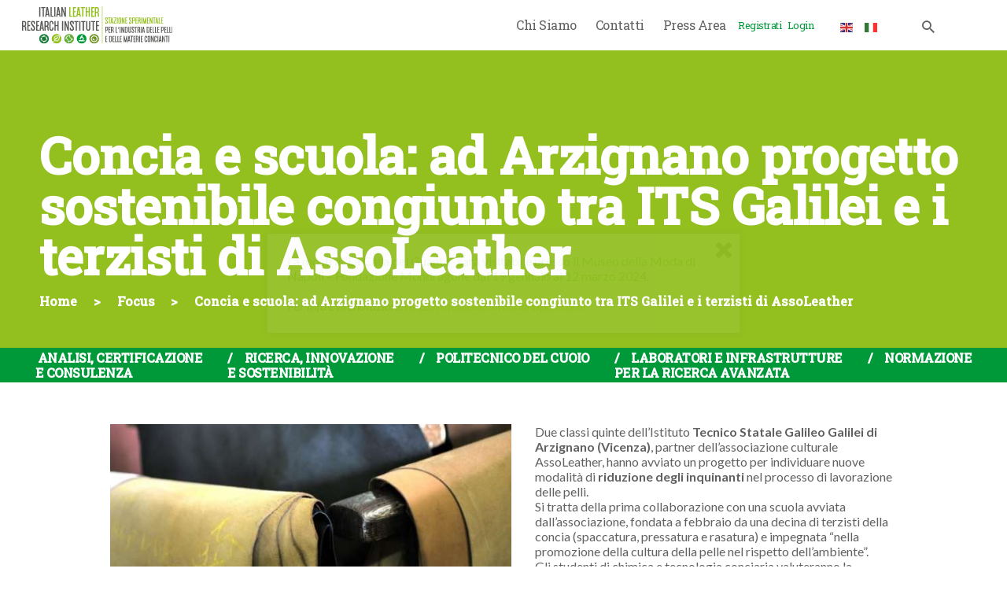

--- FILE ---
content_type: text/html; charset=UTF-8
request_url: https://dev.ssip.it/2018/05/03/concia-e-scuola-ad-arzignano-progetto-sostenibile-congiunto-tra-its-galilei-e-i-terzisti-di-assoleather/
body_size: 30412
content:
<!DOCTYPE html>
<html lang="it-IT" class="no-js scheme_default">
<head>
	<script id="CookiebotConfiguration" type="application/json" data-cookieconsent="ignore">
	{
		"Frameworks": {
			"IABTCF2": {
				"AllowedVendors": [],
				"AllowedGoogleACVendors": [],
				"AllowedPurposes": [],
				"AllowedSpecialPurposes": [],
				"AllowedFeatures": [],
				"AllowedSpecialFeatures": [],
								"VendorRestrictions": []
			}
		}
	}
</script>
<script>
	window.dataLayer = window.dataLayer || [];
	function gtag() {
		dataLayer.push(arguments);
	}
	gtag("consent", "default", {
		ad_user_data: "denied",
		ad_personalization: "denied",
		ad_storage: "denied",
		analytics_storage: "denied",
		functionality_storage: "denied",
		personalization_storage: "denied",
		security_storage: "granted",
		wait_for_update: 500,
	});
	gtag("set", "ads_data_redaction", true);
	gtag("set", "url_passthrough", true);
</script>
<script type="text/javascript"
		id="Cookiebot"
		src="https://consent.cookiebot.com/uc.js"
		data-cbid="23b4bc4d-ad15-400d-a85f-55abc2fd4e47"
			data-framework="TCFv2.2"
							async	></script>
		<meta charset="UTF-8">
		<meta name="viewport" content="width=device-width, initial-scale=1, maximum-scale=1">
		<meta name="format-detection" content="telephone=no">
		<link rel="profile" href="http://gmpg.org/xfn/11">
		<link rel="pingback" href="https://dev.ssip.it/xmlrpc.php">
		<meta name='robots' content='noindex, nofollow' />

	<!-- This site is optimized with the Yoast SEO plugin v22.1 - https://yoast.com/wordpress/plugins/seo/ -->
	<title>Concia e scuola: ad Arzignano progetto sostenibile congiunto tra ITS Galilei e i terzisti di AssoLeather - ITALIAN LEATHER RESEARCH INSTITUTE</title>
	<meta property="og:locale" content="it_IT" />
	<meta property="og:type" content="article" />
	<meta property="og:title" content="Concia e scuola: ad Arzignano progetto sostenibile congiunto tra ITS Galilei e i terzisti di AssoLeather - ITALIAN LEATHER RESEARCH INSTITUTE" />
	<meta property="og:description" content="Due classi quinte dell’Istituto Tecnico Statale Galileo Galilei di Arzignano (Vicenza), partner dell’associazione culturale AssoLeather, hanno avviato un progetto per individuare nuove modalità di riduzione degli inquinanti nel processo di lavorazione delle pelli. Si tratta della prima collaborazione con una scuola avviata dall’associazione, fondata a febbraio da una decina di terzisti della concia (spaccatura, pressatura e rasatura) e impegnata “nella&hellip;" />
	<meta property="og:url" content="https://dev.ssip.it/2018/05/03/concia-e-scuola-ad-arzignano-progetto-sostenibile-congiunto-tra-its-galilei-e-i-terzisti-di-assoleather/" />
	<meta property="og:site_name" content="ITALIAN LEATHER RESEARCH INSTITUTE" />
	<meta property="article:publisher" content="http://facebook.com/stazionepelli" />
	<meta property="article:published_time" content="2018-05-03T09:35:03+00:00" />
	<meta property="article:modified_time" content="2018-05-03T09:38:03+00:00" />
	<meta property="og:image" content="https://dev.ssip.it/wp-content/uploads/2018/05/assoleather-702x336.jpg" />
	<meta property="og:image:width" content="702" />
	<meta property="og:image:height" content="336" />
	<meta property="og:image:type" content="image/jpeg" />
	<meta name="author" content="ssip_admin" />
	<meta name="twitter:card" content="summary_large_image" />
	<meta name="twitter:creator" content="@stazionepelli" />
	<meta name="twitter:site" content="@stazionepelli" />
	<meta name="twitter:label1" content="Scritto da" />
	<meta name="twitter:data1" content="ssip_admin" />
	<meta name="twitter:label2" content="Tempo di lettura stimato" />
	<meta name="twitter:data2" content="1 minuto" />
	<script type="application/ld+json" class="yoast-schema-graph">{"@context":"https://schema.org","@graph":[{"@type":"Article","@id":"https://dev.ssip.it/2018/05/03/concia-e-scuola-ad-arzignano-progetto-sostenibile-congiunto-tra-its-galilei-e-i-terzisti-di-assoleather/#article","isPartOf":{"@id":"https://dev.ssip.it/2018/05/03/concia-e-scuola-ad-arzignano-progetto-sostenibile-congiunto-tra-its-galilei-e-i-terzisti-di-assoleather/"},"author":{"name":"ssip_admin","@id":"https://dev.ssip.it/#/schema/person/6baafda535909cb2bc07b142997a0e91"},"headline":"Concia e scuola: ad Arzignano progetto sostenibile congiunto tra ITS Galilei e i terzisti di AssoLeather","datePublished":"2018-05-03T09:35:03+00:00","dateModified":"2018-05-03T09:38:03+00:00","mainEntityOfPage":{"@id":"https://dev.ssip.it/2018/05/03/concia-e-scuola-ad-arzignano-progetto-sostenibile-congiunto-tra-its-galilei-e-i-terzisti-di-assoleather/"},"wordCount":157,"publisher":{"@id":"https://dev.ssip.it/#organization"},"image":{"@id":"https://dev.ssip.it/2018/05/03/concia-e-scuola-ad-arzignano-progetto-sostenibile-congiunto-tra-its-galilei-e-i-terzisti-di-assoleather/#primaryimage"},"thumbnailUrl":"https://dev.ssip.it/wp-content/uploads/2018/05/assoleather-702x336.jpg","keywords":["Arzignano"],"articleSection":["Focus","News"],"inLanguage":"it-IT"},{"@type":"WebPage","@id":"https://dev.ssip.it/2018/05/03/concia-e-scuola-ad-arzignano-progetto-sostenibile-congiunto-tra-its-galilei-e-i-terzisti-di-assoleather/","url":"https://dev.ssip.it/2018/05/03/concia-e-scuola-ad-arzignano-progetto-sostenibile-congiunto-tra-its-galilei-e-i-terzisti-di-assoleather/","name":"Concia e scuola: ad Arzignano progetto sostenibile congiunto tra ITS Galilei e i terzisti di AssoLeather - ITALIAN LEATHER RESEARCH INSTITUTE","isPartOf":{"@id":"https://dev.ssip.it/#website"},"primaryImageOfPage":{"@id":"https://dev.ssip.it/2018/05/03/concia-e-scuola-ad-arzignano-progetto-sostenibile-congiunto-tra-its-galilei-e-i-terzisti-di-assoleather/#primaryimage"},"image":{"@id":"https://dev.ssip.it/2018/05/03/concia-e-scuola-ad-arzignano-progetto-sostenibile-congiunto-tra-its-galilei-e-i-terzisti-di-assoleather/#primaryimage"},"thumbnailUrl":"https://dev.ssip.it/wp-content/uploads/2018/05/assoleather-702x336.jpg","datePublished":"2018-05-03T09:35:03+00:00","dateModified":"2018-05-03T09:38:03+00:00","breadcrumb":{"@id":"https://dev.ssip.it/2018/05/03/concia-e-scuola-ad-arzignano-progetto-sostenibile-congiunto-tra-its-galilei-e-i-terzisti-di-assoleather/#breadcrumb"},"inLanguage":"it-IT","potentialAction":[{"@type":"ReadAction","target":["https://dev.ssip.it/2018/05/03/concia-e-scuola-ad-arzignano-progetto-sostenibile-congiunto-tra-its-galilei-e-i-terzisti-di-assoleather/"]}]},{"@type":"ImageObject","inLanguage":"it-IT","@id":"https://dev.ssip.it/2018/05/03/concia-e-scuola-ad-arzignano-progetto-sostenibile-congiunto-tra-its-galilei-e-i-terzisti-di-assoleather/#primaryimage","url":"https://dev.ssip.it/wp-content/uploads/2018/05/assoleather-702x336.jpg","contentUrl":"https://dev.ssip.it/wp-content/uploads/2018/05/assoleather-702x336.jpg","width":702,"height":336},{"@type":"BreadcrumbList","@id":"https://dev.ssip.it/2018/05/03/concia-e-scuola-ad-arzignano-progetto-sostenibile-congiunto-tra-its-galilei-e-i-terzisti-di-assoleather/#breadcrumb","itemListElement":[{"@type":"ListItem","position":1,"name":"Home","item":"https://dev.ssip.it/"},{"@type":"ListItem","position":2,"name":"Concia e scuola: ad Arzignano progetto sostenibile congiunto tra ITS Galilei e i terzisti di AssoLeather"}]},{"@type":"WebSite","@id":"https://dev.ssip.it/#website","url":"https://dev.ssip.it/","name":"ITALIAN LEATHER RESEARCH INSTITUTE","description":"Stazione Sperimentale per l’Industria delle Pelli e delle materie concianti","publisher":{"@id":"https://dev.ssip.it/#organization"},"potentialAction":[{"@type":"SearchAction","target":{"@type":"EntryPoint","urlTemplate":"https://dev.ssip.it/?s={search_term_string}"},"query-input":"required name=search_term_string"}],"inLanguage":"it-IT"},{"@type":"Organization","@id":"https://dev.ssip.it/#organization","name":"Stazione Sperimentale per l'Industria delle Pelli e delle Materie Concianti","url":"https://dev.ssip.it/","logo":{"@type":"ImageObject","inLanguage":"it-IT","@id":"https://dev.ssip.it/#/schema/logo/image/","url":"https://dev.ssip.it/wp-content/uploads/logo_mini.jpg","contentUrl":"https://dev.ssip.it/wp-content/uploads/logo_mini.jpg","width":250,"height":68,"caption":"Stazione Sperimentale per l'Industria delle Pelli e delle Materie Concianti"},"image":{"@id":"https://dev.ssip.it/#/schema/logo/image/"},"sameAs":["http://facebook.com/stazionepelli","https://twitter.com/stazionepelli"]},{"@type":"Person","@id":"https://dev.ssip.it/#/schema/person/6baafda535909cb2bc07b142997a0e91","name":"ssip_admin","image":{"@type":"ImageObject","inLanguage":"it-IT","@id":"https://dev.ssip.it/#/schema/person/image/","url":"https://secure.gravatar.com/avatar/546191128c6e9fd6012cef3246d80c6b?s=96&d=mm&r=g","contentUrl":"https://secure.gravatar.com/avatar/546191128c6e9fd6012cef3246d80c6b?s=96&d=mm&r=g","caption":"ssip_admin"},"url":"https://dev.ssip.it/author/ssip_admin/"}]}</script>
	<!-- / Yoast SEO plugin. -->


<link rel='dns-prefetch' href='//fonts.googleapis.com' />
<link rel="alternate" type="application/rss+xml" title="ITALIAN LEATHER RESEARCH INSTITUTE &raquo; Feed" href="https://dev.ssip.it/feed/" />
<link rel="alternate" type="application/rss+xml" title="ITALIAN LEATHER RESEARCH INSTITUTE &raquo; Feed dei commenti" href="https://dev.ssip.it/comments/feed/" />
<link rel="alternate" type="application/rss+xml" title="ITALIAN LEATHER RESEARCH INSTITUTE &raquo; Concia e scuola: ad Arzignano progetto sostenibile congiunto tra ITS Galilei e i terzisti di AssoLeather Feed dei commenti" href="https://dev.ssip.it/2018/05/03/concia-e-scuola-ad-arzignano-progetto-sostenibile-congiunto-tra-its-galilei-e-i-terzisti-di-assoleather/feed/" />
<meta property="og:image" content="https://dev.ssip.it/wp-content/uploads/2018/05/assoleather-702x336.jpg"/>
<script type="text/javascript">
/* <![CDATA[ */
window._wpemojiSettings = {"baseUrl":"https:\/\/s.w.org\/images\/core\/emoji\/14.0.0\/72x72\/","ext":".png","svgUrl":"https:\/\/s.w.org\/images\/core\/emoji\/14.0.0\/svg\/","svgExt":".svg","source":{"concatemoji":"https:\/\/dev.ssip.it\/wp-includes\/js\/wp-emoji-release.min.js?ver=6.4.7"}};
/*! This file is auto-generated */
!function(i,n){var o,s,e;function c(e){try{var t={supportTests:e,timestamp:(new Date).valueOf()};sessionStorage.setItem(o,JSON.stringify(t))}catch(e){}}function p(e,t,n){e.clearRect(0,0,e.canvas.width,e.canvas.height),e.fillText(t,0,0);var t=new Uint32Array(e.getImageData(0,0,e.canvas.width,e.canvas.height).data),r=(e.clearRect(0,0,e.canvas.width,e.canvas.height),e.fillText(n,0,0),new Uint32Array(e.getImageData(0,0,e.canvas.width,e.canvas.height).data));return t.every(function(e,t){return e===r[t]})}function u(e,t,n){switch(t){case"flag":return n(e,"\ud83c\udff3\ufe0f\u200d\u26a7\ufe0f","\ud83c\udff3\ufe0f\u200b\u26a7\ufe0f")?!1:!n(e,"\ud83c\uddfa\ud83c\uddf3","\ud83c\uddfa\u200b\ud83c\uddf3")&&!n(e,"\ud83c\udff4\udb40\udc67\udb40\udc62\udb40\udc65\udb40\udc6e\udb40\udc67\udb40\udc7f","\ud83c\udff4\u200b\udb40\udc67\u200b\udb40\udc62\u200b\udb40\udc65\u200b\udb40\udc6e\u200b\udb40\udc67\u200b\udb40\udc7f");case"emoji":return!n(e,"\ud83e\udef1\ud83c\udffb\u200d\ud83e\udef2\ud83c\udfff","\ud83e\udef1\ud83c\udffb\u200b\ud83e\udef2\ud83c\udfff")}return!1}function f(e,t,n){var r="undefined"!=typeof WorkerGlobalScope&&self instanceof WorkerGlobalScope?new OffscreenCanvas(300,150):i.createElement("canvas"),a=r.getContext("2d",{willReadFrequently:!0}),o=(a.textBaseline="top",a.font="600 32px Arial",{});return e.forEach(function(e){o[e]=t(a,e,n)}),o}function t(e){var t=i.createElement("script");t.src=e,t.defer=!0,i.head.appendChild(t)}"undefined"!=typeof Promise&&(o="wpEmojiSettingsSupports",s=["flag","emoji"],n.supports={everything:!0,everythingExceptFlag:!0},e=new Promise(function(e){i.addEventListener("DOMContentLoaded",e,{once:!0})}),new Promise(function(t){var n=function(){try{var e=JSON.parse(sessionStorage.getItem(o));if("object"==typeof e&&"number"==typeof e.timestamp&&(new Date).valueOf()<e.timestamp+604800&&"object"==typeof e.supportTests)return e.supportTests}catch(e){}return null}();if(!n){if("undefined"!=typeof Worker&&"undefined"!=typeof OffscreenCanvas&&"undefined"!=typeof URL&&URL.createObjectURL&&"undefined"!=typeof Blob)try{var e="postMessage("+f.toString()+"("+[JSON.stringify(s),u.toString(),p.toString()].join(",")+"));",r=new Blob([e],{type:"text/javascript"}),a=new Worker(URL.createObjectURL(r),{name:"wpTestEmojiSupports"});return void(a.onmessage=function(e){c(n=e.data),a.terminate(),t(n)})}catch(e){}c(n=f(s,u,p))}t(n)}).then(function(e){for(var t in e)n.supports[t]=e[t],n.supports.everything=n.supports.everything&&n.supports[t],"flag"!==t&&(n.supports.everythingExceptFlag=n.supports.everythingExceptFlag&&n.supports[t]);n.supports.everythingExceptFlag=n.supports.everythingExceptFlag&&!n.supports.flag,n.DOMReady=!1,n.readyCallback=function(){n.DOMReady=!0}}).then(function(){return e}).then(function(){var e;n.supports.everything||(n.readyCallback(),(e=n.source||{}).concatemoji?t(e.concatemoji):e.wpemoji&&e.twemoji&&(t(e.twemoji),t(e.wpemoji)))}))}((window,document),window._wpemojiSettings);
/* ]]> */
</script>
<style id='wp-emoji-styles-inline-css' type='text/css'>

	img.wp-smiley, img.emoji {
		display: inline !important;
		border: none !important;
		box-shadow: none !important;
		height: 1em !important;
		width: 1em !important;
		margin: 0 0.07em !important;
		vertical-align: -0.1em !important;
		background: none !important;
		padding: 0 !important;
	}
</style>
<link property="stylesheet" rel='stylesheet' id='wp-block-library-css' href='https://dev.ssip.it/wp-includes/css/dist/block-library/style.min.css?ver=6.4.7' type='text/css' media='all' />
<style id='classic-theme-styles-inline-css' type='text/css'>
/*! This file is auto-generated */
.wp-block-button__link{color:#fff;background-color:#32373c;border-radius:9999px;box-shadow:none;text-decoration:none;padding:calc(.667em + 2px) calc(1.333em + 2px);font-size:1.125em}.wp-block-file__button{background:#32373c;color:#fff;text-decoration:none}
</style>
<style id='global-styles-inline-css' type='text/css'>
body{--wp--preset--color--black: #000000;--wp--preset--color--cyan-bluish-gray: #abb8c3;--wp--preset--color--white: #ffffff;--wp--preset--color--pale-pink: #f78da7;--wp--preset--color--vivid-red: #cf2e2e;--wp--preset--color--luminous-vivid-orange: #ff6900;--wp--preset--color--luminous-vivid-amber: #fcb900;--wp--preset--color--light-green-cyan: #7bdcb5;--wp--preset--color--vivid-green-cyan: #00d084;--wp--preset--color--pale-cyan-blue: #8ed1fc;--wp--preset--color--vivid-cyan-blue: #0693e3;--wp--preset--color--vivid-purple: #9b51e0;--wp--preset--gradient--vivid-cyan-blue-to-vivid-purple: linear-gradient(135deg,rgba(6,147,227,1) 0%,rgb(155,81,224) 100%);--wp--preset--gradient--light-green-cyan-to-vivid-green-cyan: linear-gradient(135deg,rgb(122,220,180) 0%,rgb(0,208,130) 100%);--wp--preset--gradient--luminous-vivid-amber-to-luminous-vivid-orange: linear-gradient(135deg,rgba(252,185,0,1) 0%,rgba(255,105,0,1) 100%);--wp--preset--gradient--luminous-vivid-orange-to-vivid-red: linear-gradient(135deg,rgba(255,105,0,1) 0%,rgb(207,46,46) 100%);--wp--preset--gradient--very-light-gray-to-cyan-bluish-gray: linear-gradient(135deg,rgb(238,238,238) 0%,rgb(169,184,195) 100%);--wp--preset--gradient--cool-to-warm-spectrum: linear-gradient(135deg,rgb(74,234,220) 0%,rgb(151,120,209) 20%,rgb(207,42,186) 40%,rgb(238,44,130) 60%,rgb(251,105,98) 80%,rgb(254,248,76) 100%);--wp--preset--gradient--blush-light-purple: linear-gradient(135deg,rgb(255,206,236) 0%,rgb(152,150,240) 100%);--wp--preset--gradient--blush-bordeaux: linear-gradient(135deg,rgb(254,205,165) 0%,rgb(254,45,45) 50%,rgb(107,0,62) 100%);--wp--preset--gradient--luminous-dusk: linear-gradient(135deg,rgb(255,203,112) 0%,rgb(199,81,192) 50%,rgb(65,88,208) 100%);--wp--preset--gradient--pale-ocean: linear-gradient(135deg,rgb(255,245,203) 0%,rgb(182,227,212) 50%,rgb(51,167,181) 100%);--wp--preset--gradient--electric-grass: linear-gradient(135deg,rgb(202,248,128) 0%,rgb(113,206,126) 100%);--wp--preset--gradient--midnight: linear-gradient(135deg,rgb(2,3,129) 0%,rgb(40,116,252) 100%);--wp--preset--font-size--small: 13px;--wp--preset--font-size--medium: 20px;--wp--preset--font-size--large: 36px;--wp--preset--font-size--x-large: 42px;--wp--preset--spacing--20: 0.44rem;--wp--preset--spacing--30: 0.67rem;--wp--preset--spacing--40: 1rem;--wp--preset--spacing--50: 1.5rem;--wp--preset--spacing--60: 2.25rem;--wp--preset--spacing--70: 3.38rem;--wp--preset--spacing--80: 5.06rem;--wp--preset--shadow--natural: 6px 6px 9px rgba(0, 0, 0, 0.2);--wp--preset--shadow--deep: 12px 12px 50px rgba(0, 0, 0, 0.4);--wp--preset--shadow--sharp: 6px 6px 0px rgba(0, 0, 0, 0.2);--wp--preset--shadow--outlined: 6px 6px 0px -3px rgba(255, 255, 255, 1), 6px 6px rgba(0, 0, 0, 1);--wp--preset--shadow--crisp: 6px 6px 0px rgba(0, 0, 0, 1);}:where(.is-layout-flex){gap: 0.5em;}:where(.is-layout-grid){gap: 0.5em;}body .is-layout-flow > .alignleft{float: left;margin-inline-start: 0;margin-inline-end: 2em;}body .is-layout-flow > .alignright{float: right;margin-inline-start: 2em;margin-inline-end: 0;}body .is-layout-flow > .aligncenter{margin-left: auto !important;margin-right: auto !important;}body .is-layout-constrained > .alignleft{float: left;margin-inline-start: 0;margin-inline-end: 2em;}body .is-layout-constrained > .alignright{float: right;margin-inline-start: 2em;margin-inline-end: 0;}body .is-layout-constrained > .aligncenter{margin-left: auto !important;margin-right: auto !important;}body .is-layout-constrained > :where(:not(.alignleft):not(.alignright):not(.alignfull)){max-width: var(--wp--style--global--content-size);margin-left: auto !important;margin-right: auto !important;}body .is-layout-constrained > .alignwide{max-width: var(--wp--style--global--wide-size);}body .is-layout-flex{display: flex;}body .is-layout-flex{flex-wrap: wrap;align-items: center;}body .is-layout-flex > *{margin: 0;}body .is-layout-grid{display: grid;}body .is-layout-grid > *{margin: 0;}:where(.wp-block-columns.is-layout-flex){gap: 2em;}:where(.wp-block-columns.is-layout-grid){gap: 2em;}:where(.wp-block-post-template.is-layout-flex){gap: 1.25em;}:where(.wp-block-post-template.is-layout-grid){gap: 1.25em;}.has-black-color{color: var(--wp--preset--color--black) !important;}.has-cyan-bluish-gray-color{color: var(--wp--preset--color--cyan-bluish-gray) !important;}.has-white-color{color: var(--wp--preset--color--white) !important;}.has-pale-pink-color{color: var(--wp--preset--color--pale-pink) !important;}.has-vivid-red-color{color: var(--wp--preset--color--vivid-red) !important;}.has-luminous-vivid-orange-color{color: var(--wp--preset--color--luminous-vivid-orange) !important;}.has-luminous-vivid-amber-color{color: var(--wp--preset--color--luminous-vivid-amber) !important;}.has-light-green-cyan-color{color: var(--wp--preset--color--light-green-cyan) !important;}.has-vivid-green-cyan-color{color: var(--wp--preset--color--vivid-green-cyan) !important;}.has-pale-cyan-blue-color{color: var(--wp--preset--color--pale-cyan-blue) !important;}.has-vivid-cyan-blue-color{color: var(--wp--preset--color--vivid-cyan-blue) !important;}.has-vivid-purple-color{color: var(--wp--preset--color--vivid-purple) !important;}.has-black-background-color{background-color: var(--wp--preset--color--black) !important;}.has-cyan-bluish-gray-background-color{background-color: var(--wp--preset--color--cyan-bluish-gray) !important;}.has-white-background-color{background-color: var(--wp--preset--color--white) !important;}.has-pale-pink-background-color{background-color: var(--wp--preset--color--pale-pink) !important;}.has-vivid-red-background-color{background-color: var(--wp--preset--color--vivid-red) !important;}.has-luminous-vivid-orange-background-color{background-color: var(--wp--preset--color--luminous-vivid-orange) !important;}.has-luminous-vivid-amber-background-color{background-color: var(--wp--preset--color--luminous-vivid-amber) !important;}.has-light-green-cyan-background-color{background-color: var(--wp--preset--color--light-green-cyan) !important;}.has-vivid-green-cyan-background-color{background-color: var(--wp--preset--color--vivid-green-cyan) !important;}.has-pale-cyan-blue-background-color{background-color: var(--wp--preset--color--pale-cyan-blue) !important;}.has-vivid-cyan-blue-background-color{background-color: var(--wp--preset--color--vivid-cyan-blue) !important;}.has-vivid-purple-background-color{background-color: var(--wp--preset--color--vivid-purple) !important;}.has-black-border-color{border-color: var(--wp--preset--color--black) !important;}.has-cyan-bluish-gray-border-color{border-color: var(--wp--preset--color--cyan-bluish-gray) !important;}.has-white-border-color{border-color: var(--wp--preset--color--white) !important;}.has-pale-pink-border-color{border-color: var(--wp--preset--color--pale-pink) !important;}.has-vivid-red-border-color{border-color: var(--wp--preset--color--vivid-red) !important;}.has-luminous-vivid-orange-border-color{border-color: var(--wp--preset--color--luminous-vivid-orange) !important;}.has-luminous-vivid-amber-border-color{border-color: var(--wp--preset--color--luminous-vivid-amber) !important;}.has-light-green-cyan-border-color{border-color: var(--wp--preset--color--light-green-cyan) !important;}.has-vivid-green-cyan-border-color{border-color: var(--wp--preset--color--vivid-green-cyan) !important;}.has-pale-cyan-blue-border-color{border-color: var(--wp--preset--color--pale-cyan-blue) !important;}.has-vivid-cyan-blue-border-color{border-color: var(--wp--preset--color--vivid-cyan-blue) !important;}.has-vivid-purple-border-color{border-color: var(--wp--preset--color--vivid-purple) !important;}.has-vivid-cyan-blue-to-vivid-purple-gradient-background{background: var(--wp--preset--gradient--vivid-cyan-blue-to-vivid-purple) !important;}.has-light-green-cyan-to-vivid-green-cyan-gradient-background{background: var(--wp--preset--gradient--light-green-cyan-to-vivid-green-cyan) !important;}.has-luminous-vivid-amber-to-luminous-vivid-orange-gradient-background{background: var(--wp--preset--gradient--luminous-vivid-amber-to-luminous-vivid-orange) !important;}.has-luminous-vivid-orange-to-vivid-red-gradient-background{background: var(--wp--preset--gradient--luminous-vivid-orange-to-vivid-red) !important;}.has-very-light-gray-to-cyan-bluish-gray-gradient-background{background: var(--wp--preset--gradient--very-light-gray-to-cyan-bluish-gray) !important;}.has-cool-to-warm-spectrum-gradient-background{background: var(--wp--preset--gradient--cool-to-warm-spectrum) !important;}.has-blush-light-purple-gradient-background{background: var(--wp--preset--gradient--blush-light-purple) !important;}.has-blush-bordeaux-gradient-background{background: var(--wp--preset--gradient--blush-bordeaux) !important;}.has-luminous-dusk-gradient-background{background: var(--wp--preset--gradient--luminous-dusk) !important;}.has-pale-ocean-gradient-background{background: var(--wp--preset--gradient--pale-ocean) !important;}.has-electric-grass-gradient-background{background: var(--wp--preset--gradient--electric-grass) !important;}.has-midnight-gradient-background{background: var(--wp--preset--gradient--midnight) !important;}.has-small-font-size{font-size: var(--wp--preset--font-size--small) !important;}.has-medium-font-size{font-size: var(--wp--preset--font-size--medium) !important;}.has-large-font-size{font-size: var(--wp--preset--font-size--large) !important;}.has-x-large-font-size{font-size: var(--wp--preset--font-size--x-large) !important;}
.wp-block-navigation a:where(:not(.wp-element-button)){color: inherit;}
:where(.wp-block-post-template.is-layout-flex){gap: 1.25em;}:where(.wp-block-post-template.is-layout-grid){gap: 1.25em;}
:where(.wp-block-columns.is-layout-flex){gap: 2em;}:where(.wp-block-columns.is-layout-grid){gap: 2em;}
.wp-block-pullquote{font-size: 1.5em;line-height: 1.6;}
</style>
<link property="stylesheet" rel='stylesheet' id='bbp-default-css' href='https://dev.ssip.it/wp-content/plugins/bbpress/templates/default/css/bbpress.min.css?ver=2.6.9' type='text/css' media='all' />
<link property="stylesheet" rel='stylesheet' id='contact-form-7-css' href='https://dev.ssip.it/wp-content/plugins/contact-form-7/includes/css/styles.css?ver=5.8.7' type='text/css' media='all' />
<link property="stylesheet" rel='stylesheet' id='rs-plugin-settings-css' href='https://dev.ssip.it/wp-content/plugins/revslider/public/assets/css/settings.css?ver=5.4.6.2' type='text/css' media='all' />
<style id='rs-plugin-settings-inline-css' type='text/css'>
#rs-demo-id {}
</style>
<link property="stylesheet" rel='stylesheet' id='trx_addons-icons-css' href='https://dev.ssip.it/wp-content/plugins/trx_addons/css/font-icons/css/trx_addons_icons-embedded.min.css' type='text/css' media='all' />
<link property="stylesheet" rel='stylesheet' id='swiperslider-css' href='https://dev.ssip.it/wp-content/plugins/trx_addons/js/swiper/swiper.min.css' type='text/css' media='all' />
<link property="stylesheet" rel='stylesheet' id='magnific-popup-css' href='https://dev.ssip.it/wp-content/plugins/trx_addons/js/magnific/magnific-popup.min.css' type='text/css' media='all' />
<link property="stylesheet" rel='stylesheet' id='trx_addons-css' href='https://dev.ssip.it/wp-content/plugins/trx_addons/css/trx_addons.css' type='text/css' media='all' />
<link property="stylesheet" rel='stylesheet' id='trx_addons-animation-css' href='https://dev.ssip.it/wp-content/plugins/trx_addons/css/trx_addons.animation.min.css' type='text/css' media='all' />
<link property="stylesheet" rel='stylesheet' id='spu-public-css-css' href='https://dev.ssip.it/wp-content/plugins/popups/public/assets/css/public.css?ver=1.9.3.8' type='text/css' media='all' />
<link property="stylesheet" rel='stylesheet' id='um_modal-css' href='https://dev.ssip.it/wp-content/plugins/ultimate-member/assets/css/um-modal.min.css?ver=2.8.3' type='text/css' media='all' />
<link property="stylesheet" rel='stylesheet' id='um_ui-css' href='https://dev.ssip.it/wp-content/plugins/ultimate-member/assets/libs/jquery-ui/jquery-ui.min.css?ver=1.13.2' type='text/css' media='all' />
<link property="stylesheet" rel='stylesheet' id='um_tipsy-css' href='https://dev.ssip.it/wp-content/plugins/ultimate-member/assets/libs/tipsy/tipsy.min.css?ver=1.0.0a' type='text/css' media='all' />
<link property="stylesheet" rel='stylesheet' id='um_raty-css' href='https://dev.ssip.it/wp-content/plugins/ultimate-member/assets/libs/raty/um-raty.min.css?ver=2.6.0' type='text/css' media='all' />
<link property="stylesheet" rel='stylesheet' id='um_fonticons_ii-css' href='https://dev.ssip.it/wp-content/plugins/ultimate-member/assets/libs/legacy/fonticons/fonticons-ii.min.css?ver=2.8.3' type='text/css' media='all' />
<link property="stylesheet" rel='stylesheet' id='um_fonticons_fa-css' href='https://dev.ssip.it/wp-content/plugins/ultimate-member/assets/libs/legacy/fonticons/fonticons-fa.min.css?ver=2.8.3' type='text/css' media='all' />
<link property="stylesheet" rel='stylesheet' id='select2-css' href='https://dev.ssip.it/wp-content/plugins/ultimate-member/assets/libs/select2/select2.min.css?ver=4.0.13' type='text/css' media='all' />
<link property="stylesheet" rel='stylesheet' id='um_fileupload-css' href='https://dev.ssip.it/wp-content/plugins/ultimate-member/assets/css/um-fileupload.min.css?ver=2.8.3' type='text/css' media='all' />
<link property="stylesheet" rel='stylesheet' id='um_datetime-css' href='https://dev.ssip.it/wp-content/plugins/ultimate-member/assets/libs/pickadate/default.min.css?ver=3.6.2' type='text/css' media='all' />
<link property="stylesheet" rel='stylesheet' id='um_datetime_date-css' href='https://dev.ssip.it/wp-content/plugins/ultimate-member/assets/libs/pickadate/default.date.min.css?ver=3.6.2' type='text/css' media='all' />
<link property="stylesheet" rel='stylesheet' id='um_datetime_time-css' href='https://dev.ssip.it/wp-content/plugins/ultimate-member/assets/libs/pickadate/default.time.min.css?ver=3.6.2' type='text/css' media='all' />
<link property="stylesheet" rel='stylesheet' id='um_common-css' href='https://dev.ssip.it/wp-content/plugins/ultimate-member/assets/css/common.min.css?ver=2.8.3' type='text/css' media='all' />
<link property="stylesheet" rel='stylesheet' id='um_responsive-css' href='https://dev.ssip.it/wp-content/plugins/ultimate-member/assets/css/um-responsive.min.css?ver=2.8.3' type='text/css' media='all' />
<link property="stylesheet" rel='stylesheet' id='um_styles-css' href='https://dev.ssip.it/wp-content/plugins/ultimate-member/assets/css/um-styles.min.css?ver=2.8.3' type='text/css' media='all' />
<link property="stylesheet" rel='stylesheet' id='um_crop-css' href='https://dev.ssip.it/wp-content/plugins/ultimate-member/assets/libs/cropper/cropper.min.css?ver=1.6.1' type='text/css' media='all' />
<link property="stylesheet" rel='stylesheet' id='um_profile-css' href='https://dev.ssip.it/wp-content/plugins/ultimate-member/assets/css/um-profile.min.css?ver=2.8.3' type='text/css' media='all' />
<link property="stylesheet" rel='stylesheet' id='um_account-css' href='https://dev.ssip.it/wp-content/plugins/ultimate-member/assets/css/um-account.min.css?ver=2.8.3' type='text/css' media='all' />
<link property="stylesheet" rel='stylesheet' id='um_misc-css' href='https://dev.ssip.it/wp-content/plugins/ultimate-member/assets/css/um-misc.min.css?ver=2.8.3' type='text/css' media='all' />
<link property="stylesheet" rel='stylesheet' id='um_default_css-css' href='https://dev.ssip.it/wp-content/plugins/ultimate-member/assets/css/um-old-default.min.css?ver=2.8.3' type='text/css' media='all' />
<link property="stylesheet" rel='stylesheet' id='um_old_css-css' href='https://dev.ssip.it/wp-content/plugins/ultimate-member/../../uploads/ultimatemember/um_old_settings.css?ver=2.0.0' type='text/css' media='all' />
<link property="stylesheet" rel='stylesheet' id='shieldgroup-font-google_fonts-css' href='https://fonts.googleapis.com/css?family=Lato:300,400,400i,700|Roboto+Slab:300,400,500&#038;subset=latin,latin-ext' type='text/css' media='all' />
<link property="stylesheet" rel='stylesheet' id='shieldgroup-icons-css' href='https://dev.ssip.it/wp-content/themes/shieldgroup/css/font-icons/css/fontello-embedded.css' type='text/css' media='all' />
<link property="stylesheet" rel='stylesheet' id='shieldgroup-main-css' href='https://dev.ssip.it/wp-content/themes/shieldgroup/style.css' type='text/css' media='all' />
<style id='shieldgroup-main-inline-css' type='text/css'>
.post-navigation .nav-previous a .nav-arrow { background-image: url(https://dev.ssip.it/wp-content/uploads/2018/05/piano-strategicossip-370x208.png); }.post-navigation .nav-next a .nav-arrow { background-image: url(https://dev.ssip.it/wp-content/uploads/2018/02/logo_spring_sito-e1525436013186.jpg); }
</style>
<link property="stylesheet" rel='stylesheet' id='shieldgroup-styles-css' href='https://dev.ssip.it/wp-content/themes/shieldgroup/css/__styles.css' type='text/css' media='all' />
<link property="stylesheet" rel='stylesheet' id='shieldgroup-colors-css' href='https://dev.ssip.it/wp-content/themes/shieldgroup/css/__colors.css' type='text/css' media='all' />
<link property="stylesheet" rel='stylesheet' id='mediaelement-css' href='https://dev.ssip.it/wp-includes/js/mediaelement/mediaelementplayer-legacy.min.css?ver=4.2.17' type='text/css' media='all' />
<link property="stylesheet" rel='stylesheet' id='wp-mediaelement-css' href='https://dev.ssip.it/wp-includes/js/mediaelement/wp-mediaelement.min.css?ver=6.4.7' type='text/css' media='all' />
<link property="stylesheet" rel='stylesheet' id='shieldgroup-responsive-css' href='https://dev.ssip.it/wp-content/themes/shieldgroup/css/responsive.css' type='text/css' media='all' />
<script type="text/javascript" src="https://dev.ssip.it/wp-includes/js/jquery/jquery.min.js?ver=3.7.1" id="jquery-core-js"></script>
<script type="text/javascript" src="https://dev.ssip.it/wp-includes/js/jquery/jquery-migrate.min.js?ver=3.4.1" id="jquery-migrate-js"></script>
<script type="text/javascript" src="https://dev.ssip.it/wp-content/plugins/revslider/public/assets/js/jquery.themepunch.tools.min.js?ver=5.4.6.2" id="tp-tools-js"></script>
<script type="text/javascript" src="https://dev.ssip.it/wp-content/plugins/revslider/public/assets/js/jquery.themepunch.revolution.min.js?ver=5.4.6.2" id="revmin-js"></script>
<script type="text/javascript" src="https://dev.ssip.it/wp-content/plugins/ultimate-member/assets/js/um-gdpr.min.js?ver=2.8.3" id="um-gdpr-js"></script>
<link rel="https://api.w.org/" href="https://dev.ssip.it/wp-json/" /><link rel="alternate" type="application/json" href="https://dev.ssip.it/wp-json/wp/v2/posts/9026" /><link rel="EditURI" type="application/rsd+xml" title="RSD" href="https://dev.ssip.it/xmlrpc.php?rsd" />
<meta name="generator" content="WordPress 6.4.7" />
<link rel='shortlink' href='https://dev.ssip.it/?p=9026' />
<link rel="alternate" type="application/json+oembed" href="https://dev.ssip.it/wp-json/oembed/1.0/embed?url=https%3A%2F%2Fdev.ssip.it%2F2018%2F05%2F03%2Fconcia-e-scuola-ad-arzignano-progetto-sostenibile-congiunto-tra-its-galilei-e-i-terzisti-di-assoleather%2F" />
<link rel="alternate" type="text/xml+oembed" href="https://dev.ssip.it/wp-json/oembed/1.0/embed?url=https%3A%2F%2Fdev.ssip.it%2F2018%2F05%2F03%2Fconcia-e-scuola-ad-arzignano-progetto-sostenibile-congiunto-tra-its-galilei-e-i-terzisti-di-assoleather%2F&#038;format=xml" />
<style id="mystickymenu" type="text/css">#mysticky-nav { width:100%; position: static; }#mysticky-nav.wrapfixed { position:fixed; left: 0px; margin-top:0px;  z-index: 99990; -webkit-transition: 0.2s; -moz-transition: 0.2s; -o-transition: 0.2s; transition: 0.2s; -ms-filter:"progid:DXImageTransform.Microsoft.Alpha(Opacity=100)"; filter: alpha(opacity=100); opacity:1; background-color: #f9f9f9;}#mysticky-nav.wrapfixed .myfixed{ background-color: #f9f9f9; position: relative;top: auto;left: auto;right: auto;}#mysticky-nav.wrapfixed { } #mysticky-nav.wrapfixed.up { } #mysticky-nav.wrapfixed.down { } #mysticky-nav .myfixed { margin:0 auto; float:none; border:0px; background:#ffffff; max-width:100%; -webkit-box-shadow: 0px 9px 21px -10px rgba(0,0,0,0.75); -moz-box-shadow: 0px 9px 21px -10px rgba(0,0,0,0.75); box-shadow: 0px 9px 21px -10px rgba(0,0,0,0.75);</style>			<style type="text/css">
																															</style>
					<style type="text/css">
			.um_request_name {
				display: none !important;
			}
		</style>
	<meta name="generator" content="Elementor 3.19.2; features: e_optimized_assets_loading, additional_custom_breakpoints, block_editor_assets_optimize, e_image_loading_optimization; settings: css_print_method-external, google_font-enabled, font_display-auto">
<meta name="generator" content="Powered by WPBakery Page Builder - drag and drop page builder for WordPress."/>
<meta name="generator" content="Powered by Slider Revolution 5.4.6.2 - responsive, Mobile-Friendly Slider Plugin for WordPress with comfortable drag and drop interface." />
<script type="text/javascript">function setREVStartSize(e){
				try{ var i=jQuery(window).width(),t=9999,r=0,n=0,l=0,f=0,s=0,h=0;					
					if(e.responsiveLevels&&(jQuery.each(e.responsiveLevels,function(e,f){f>i&&(t=r=f,l=e),i>f&&f>r&&(r=f,n=e)}),t>r&&(l=n)),f=e.gridheight[l]||e.gridheight[0]||e.gridheight,s=e.gridwidth[l]||e.gridwidth[0]||e.gridwidth,h=i/s,h=h>1?1:h,f=Math.round(h*f),"fullscreen"==e.sliderLayout){var u=(e.c.width(),jQuery(window).height());if(void 0!=e.fullScreenOffsetContainer){var c=e.fullScreenOffsetContainer.split(",");if (c) jQuery.each(c,function(e,i){u=jQuery(i).length>0?u-jQuery(i).outerHeight(!0):u}),e.fullScreenOffset.split("%").length>1&&void 0!=e.fullScreenOffset&&e.fullScreenOffset.length>0?u-=jQuery(window).height()*parseInt(e.fullScreenOffset,0)/100:void 0!=e.fullScreenOffset&&e.fullScreenOffset.length>0&&(u-=parseInt(e.fullScreenOffset,0))}f=u}else void 0!=e.minHeight&&f<e.minHeight&&(f=e.minHeight);e.c.closest(".rev_slider_wrapper").css({height:f})					
				}catch(d){console.log("Failure at Presize of Slider:"+d)}
			};</script>
		<style type="text/css" id="wp-custom-css">
			/* fix area translate */
#gtranslate-2 h5.widget_title{
	display: none;
} 
a.glink img {
	margin-right: 15px !important;
}
/*gestione menu superiore*/
* {hyphens: none !important;}

#menu_mobile .select_container {
	margin: auto;
	width: 60%;}

.select_container {font-size: 0.5em !important;}

#mysticky-wrap .sticky_class {z-index: 99999;}

#menu-item-8053 a,
#menu-item-8055 a,
#menu-item-8054 a,
#menu-item-8056 a,
#menu-item-8057 a {
	font-size: 0.8em;
	color:  #009939 !important;
-webkit-transition: color 0.3s -color ease-in-out;
    -moz-transition: color 0.3s color ease-in-out;
        -ms-transition: 0.3s color ease-in-out;
    -o-transition: color 0.3s color ease-in-out;
    transition: color 0.3s; padding: 1em 0.3em;}

#menu-item-8053 a:hover,
#menu-item-8055 a:hover,
#menu-item-8054 a:hover,
#menu-item-8056 a:hover,
#menu-item-8057 a:hover { 
	color:  #009939 !important;
-webkit-transition: color 0.3s -color ease-in-out;
    -moz-transition: color 0.3s color ease-in-out;
        -ms-transition: 0.3s color ease-in-out;
    -o-transition: color 0.3s color ease-in-out;
    transition: color 0.3s; padding: 1em 0.3em;}

.btn-amministrazionetr a {
	font-weight: 900;
	font-family: Roboto Slab;
	padding: 0px;
	font-size: 0.6em !important;}

.btn-amministrazionetr {margin-bottom: 5px;}

.widgets_above_content  {
	display:none;}

@media (max-width: 767px){
	.single-post .widgets_above_content  {display: block;}}

.title_responsive {text-align: center;
	color: #009939 !important;}

/*menu*/

#menu-menu-servizio li a{padding: 0.2em 1em;}

.menu_hider {display: none;}

#mysticky-nav.wrapfixed .menu_hider {display: block;}

#mysticky-nav.wrapfixed .menu_hider .menu-item a span{
	color: #ffffff;
	font-weight:900;
	font-size: 0.8em}

#mysticky-nav.wrapfixed .menu_hider .menu-item a:hover{
	background-color: #8db42f;}


/*titoli notizie home*/

.news_evidenza .vc_grid-item-mini .vc_gitem-zone-c {width: 45%}

.news_evidenza .vc_grid-item-mini .vc_gitem-animated-block  {width: 55%}

.title_focus a {color: #009939;}

.title_focus a:hover {color: #93c01f;}

.title_news a {
	color: #009939;}

.title_news a:hover {
	color: #93c01f;}

.title_news_small a {
	font-weight: 900;
	color: #93c01f;
       -webkit-filter: grayscale(100%);/* Safari 6.0 - 9.0 */
    filter: grayscale(100%);
    -webkit-transition: 0.3s -color ease-in-out;
    -moz-transition: 0.3s color ease-in-ou;
        -ms-transition: 0.3s color ease-in-out;
    -o-transition: 0.3s color ease-in-out;
    transition: 0.3s filter ease-in-ou, 0.3s;}

.title_news_small a:hover {
	color: #009939;
}

.meta_mini {
	color: #009939;
	font-weight: 500;
	font-size: 0.7em;}

.btn_news_grid a{
	font-weight: 900;
	font-family: Roboto Slab;
	font-size: 1.2em !important;}

.btn_news_grid_small a {
	font-weight: 900;
	font-family: Roboto Slab;
	font-size: 1em !important;}

.btn_news_grid_mini a{
	font-weight: 900;
	font-family: Roboto Slab;
	font-size: 0.8em !important;}

/*responsive*/
/*tablet*/
.news_tablet .btn_news_grid {color: #009939 !important;}

.title_tablet_date { color: #93c01f;} 

.title_tablet_news h4 a {color: #009939; font-weight: 900;}

.news_tablet h6 a {color: #009939; font-weight: 600;}

/*mobile*/
.responsive_title h4 a {color: #009939;}

.news_responsive .btn_news_grid button {color: #009939 !important;}

/*gestione aspetto sezioni*/

.vc_active .wpb_wrapper {
	font-weight: 500;
	color: #c6f9c9}

/*fix titolo*/
.sc_layouts_title_caption, .sc_layouts_title_breadcrumbs,.sc_layouts_title_breadcrumbs .breadcrumbs a, .sc_layouts_title_breadcrumbs .breadcrumbs .current{
	color: #ffffff !important; 		font-weight: 900;
	font-family: Roboto Slab;
	letter-spacing: 0px;}

.sc_layouts_title_content {float: left !important;
top: 12em !important;
left: 25em !important;}

/*fix meta*/
.post_meta {display: none;}

/*ombre sezioni*/
.section_shadow {-webkit-box-shadow: 0px 10px 25px 0px rgba(0,0,0,0.05);
-moz-box-shadow: 0px 10px 25px 0px rgba(0,0,0,0.05);
box-shadow: 0px 10px 25px 0px rgba(0,0,0,0.05);;}

.section_shadow_inset {-webkit-box-shadow: inset 0px 0px 56px -17px rgba(0,0,0,0.32);
-moz-box-shadow: inset 0px 0px 56px -17px rgba(0,0,0,0.32);
box-shadow: inset 0px 0px 56px -17px rgba(0,0,0,0.32);}

/*gestione menu inferiore*/

.menu-verde #menu-menu-servizio .menu-item a span{
	color: #ffffff;
	text-transform: uppercase;
	font-size: 1em;
	font-weight: 900;
	-webkit-transition: color 0.3s -color ease-in-out;
    -moz-transition: color 0.3s color ease-in-out;
        -ms-transition: 0.3s color ease-in-out;
    -o-transition: color 0.3s color ease-in-out;
    transition: color 0.3s;}

.menu-verde #menu-menu-servizio .menu-item a span:hover{
	color: #93c01f;}

.menu-verde #menu-menu-servizio .menu-item a:before{
	content:"/";
	padding-right: 1em;
	font-weight: 900;
	color: #ffffff;}

.menu-verde #menu-menu-servizio .menu-item:first-child a::before{
	padding-right: 0.2em;
	content:" " !important;}


.border_divisor {
	margin: 2.5em 0em !important;}

/*tablet*/

.menu-verde-tablet ul li a span {
	font-weight: 700;
	color: #ffffff;
	-webkit-transition: color 0.3s -color ease-in-out;
    -moz-transition: color 0.3s color ease-in-out;
        -ms-transition: 0.3s color ease-in-out;
    -o-transition: color 0.3s color ease-in-out;
    transition: color 0.3s;}

.menu-verde-tablet ul li a span:hover {color: #93c01f ;}

/*gestione footer*/

.footer_styler {
	font-size: 0.9em;
	line-height: 1.2em;
	color: #ffffff;
	font-weight: 500;}

.footer_styler h6 { color: #93c01f !important;
	margin: 0px;
	font-size: 1.1em;
	line-height: 1.3em;
font-weight: 500;}

.footer_styler h6 a{ color: #93c01f !important;}

.footer_styler h6 a:hover{ color: #ffffff !important;}

.footer_styler h5 a{ color: #93c01f !important;
	font-size: 0.8em;
	line-height: 1em;
	margin: 0px 0px 5px 0px;
font-weight: 500;}

.footer_styler h5 a:hover{ color: #ffffff !important;}

.footer_styler p a {color: #ffffff !important;
font-weight: 700;}

.footer_styler p a:hover {color: #93c01f !important;}


#form-wysija-2 {
	font-size: 0.5em;
	line-height: 1.1em;}

.wysija-paragraph label
{	font-size: 1.6em;
	line-height: 1.3em;
	font-weight: 500;}

.select_container {font-size: 1em;}

.press_text {margin-bottom:-5em;}

.widget_wysija_cont input {font-size: 1.5em;
	padding: 0.4em 1em !important;}

/*menu mobile*/
#menu_mobile hr {margin: 20px !important;}

/*menu politecnico*/
.menu-flex .sc_layouts_item{
	display: flex;
justify-content: center;
}


/*Color Link in fisarmonica*/
/*.vc_tta-panel {background-color: #009939;}
.vc_tta-panel a {color: #ffffff !important; font-weight: 900;}*/

.um input[type=submit].um-button:hover, .um a.um-button:hover {
	color: #ffffff;
}

.um input[type=submit].um-button, .um input[type=submit].um-button:focus, .um a.um-button, .um a.um-button.um-disabled:hover, .um a.um-button.um-disabled:focus, .um a.um-button.um-disabled:active{
	color: #666666;
}

.amm-trasparente { margin-bottom : 40px !important;}

.amm-trasparente.post_layout_excerpt + .amm-trasparente.post_layout_excerpt {
    margin-top: 2rem; 
}


.amm-trasparente.post_layout_excerpt:not(.sticky) + .amm-trasparente.post_layout_excerpt:not(.sticky){
    padding-top: 4rem; 
}


.post_item.amm-trasparente .post_content.entry-content{
	/* display: none; */
}

.breadcrumbs-custom, .breadcrumbs-custom a {
   
    font-size: 100%;
    font-style: inherit;
    line-height: inherit;
    border: 0;
    
      
   /*
    * outline: 0;
    -webkit-font-smoothing: antialiased;
    -ms-word-wrap: break-word;
    word-wrap: break-word;
    
    
    display: inline-block;
    vertical-align: top;
    white-space: nowrap; */
    
    
    color: white !important;
    font-weight: 900;
    font-family: Roboto Slab;
    letter-spacing: 0px;
    
}


.sc_layouts_title_description {
	display:none;
}

.powered_by_link{
	display:none!important;
}


.table-vertical th { border-color: white !important;
border-width: 1px; border-style: solid;
}

.at-tableclass h3{
	background-color: #009939 !important;
	border-radius: 5px;
}

.at-tableclass h3 a{
	    color: white;	
}

/* INIZIO - fix RADICI */

/* INIZIO - fix sezioni AT page */
/* titoli-sezioni*/
.at-tableclass h3 {
	margin-bottom: 1rem;
	font-size: 1.6rem;
}
/*elenco-sezioni*/
.at-tableclass ul {
	padding-bottom: 1.5rem;
}
/* google recaptcha v3 */
.grecaptcha-badge{
	display: none !important;
}
/* fix spazio elenco menu amm-trasp */
#atwidget-3 li.has_children {
    margin-bottom: 20px;
}
#atwidget-3 li.has_children b {
    display: block;
	  margin-bottom: 5px;
}
/* FINE - fix RADICI */
		</style>
		<noscript><style> .wpb_animate_when_almost_visible { opacity: 1; }</style></noscript>	
</head>

<body class="post-template-default single single-post postid-9026 single-format-standard body_tag scheme_default blog_mode_post body_style_wide is_single sidebar_hide expand_content remove_margins header_type_custom header_style_header-custom-7058 header_position_default header_mobile_enabled menu_style_top no_layout wpb-js-composer js-comp-ver-6.10.0 vc_responsive elementor-default elementor-kit-17052">

	
	<div class="body_wrap">

		<div class="page_wrap"><header class="top_panel top_panel_custom top_panel_custom_7058 top_panel_custom_header-standard-ssip without_bg_image with_featured_image scheme_default"><div class="vc_row wpb_row vc_row-fluid sticky_class vc_row-o-equal-height vc_row-o-content-middle vc_row-flex"><div class="wpb_column vc_column_container vc_col-sm-12 sc_layouts_column_icons_position_left"><div class="vc_column-inner"><div class="wpb_wrapper"><div class="vc_row wpb_row vc_inner vc_row-fluid vc_custom_1537783962841 vc_row-o-equal-height vc_row-o-content-middle vc_row-flex"><div class="wpb_column vc_column_container vc_col-sm-2 sc_layouts_column_icons_position_left"><div class="vc_column-inner vc_custom_1520940591091"><div class="wpb_wrapper"><div class="sc_layouts_item"><a href="https://dev.ssip.it/" id="sc_layouts_logo_978378200" class="sc_layouts_logo sc_layouts_logo_default  vc_custom_1519819569324"><img class="logo_image" src="https://dev.ssip.it/wp-content/uploads/2018/02/logo_SSIP_vect.svg" alt="" ></a><!-- /.sc_layouts_logo --></div></div></div></div><div class="wpb_column vc_column_container vc_col-sm-8 sc_layouts_column sc_layouts_column_align_right sc_layouts_column_icons_position_left"><div class="vc_column-inner"><div class="wpb_wrapper"><div class="sc_layouts_item"><nav class="sc_layouts_menu sc_layouts_menu_default menu_hover_fade" id="sc_layouts_menu_1980293715"		><ul id="menu-menu-principale" class="sc_layouts_menu_nav"><li id="menu-item-7088" class="menu-item menu-item-type-post_type menu-item-object-page menu-item-7088"><a href="https://dev.ssip.it/chi-siamo/"><span>Chi Siamo</span></a></li><li id="menu-item-7089" class="menu-item menu-item-type-post_type menu-item-object-page menu-item-7089"><a href="https://dev.ssip.it/contatti/"><span>Contatti</span></a></li><li id="menu-item-7090" class="menu-item menu-item-type-post_type menu-item-object-page menu-item-7090"><a href="https://dev.ssip.it/press-area/"><span>Press Area</span></a></li><li id="menu-item-8053" class="menu-item menu-item-type-post_type menu-item-object-page menu-item-8053"><a href="https://dev.ssip.it/registrati/"><span>Registrati</span></a></li><li id="menu-item-8054" class="menu-item menu-item-type-post_type menu-item-object-page menu-item-8054"><a href="https://dev.ssip.it/login/"><span>Login</span></a></li></ul></nav><!-- /.sc_layouts_menu --></div></div></div></div><div class="wpb_column vc_column_container vc_col-sm-1 sc_layouts_column_icons_position_left"><div class="vc_column-inner"><div class="wpb_wrapper"><div class="sc_layouts_item"><div id="sc_layouts_widgets_547510109" class="sc_layouts_widgets widget_area"><div class="sc_layouts_widgets_inner widget_area_inner"><aside id="gtranslate-2" class="widget widget_gtranslate"><h5 class="widget_title">Traduci</h5><div class="gtranslate_wrapper" id="gt-wrapper-83224002"></div></aside>			</div><!-- /.sc_layouts_widgets_inner -->
		</div><!-- /.sc_layouts_widgets --></div></div></div></div><div class="wpb_column vc_column_container vc_col-sm-1 sc_layouts_column_icons_position_left"><div class="vc_column-inner"><div class="wpb_wrapper"><div class="sc_layouts_item"><div id="sc_layouts_search_26091161" class="sc_layouts_search"><div class="search_wrap search_style_expand search_ajax layouts_search">
	<div class="search_form_wrap">
		<form role="search" method="get" class="search_form" action="https://dev.ssip.it/">
			<input type="text" class="search_field" placeholder="Search" value="" name="s">
			<button type="submit" class="search_submit trx_addons_icon-search"></button>
					</form>
	</div>
	<div class="search_results widget_area"><a href="#" class="search_results_close trx_addons_icon-cancel"></a><div class="search_results_content"></div></div></div></div><!-- /.sc_layouts_search --></div></div></div></div></div><div class="vc_row wpb_row vc_inner vc_row-fluid menu_hider vc_custom_1515767618630 vc_row-has-fill scheme_default"><div class="wpb_column vc_column_container vc_col-sm-12 sc_layouts_column sc_layouts_column_align_center sc_layouts_column_icons_position_left"><div class="vc_column-inner"><div class="wpb_wrapper"><div class="sc_layouts_item"><nav class="sc_layouts_menu sc_layouts_menu_default menu_hover_fade menu_under  vc_custom_1515516787163" id="sc_layouts_menu_666887015"		><ul id="menu-menu-servizio" class="sc_layouts_menu_nav"><li id="menu-item-17951" class="menu-item menu-item-type-post_type menu-item-object-page menu-item-17951"><a href="https://dev.ssip.it/analisi-certificazione-e-consulenza/"><span>Analisi, Certificazione <br> e Consulenza</span></a></li><li id="menu-item-18015" class="menu-item menu-item-type-post_type menu-item-object-page menu-item-18015"><a href="https://dev.ssip.it/ricerca-e-innovazione/"><span>Ricerca, Innovazione <br> e Sostenibilità</span></a></li><li id="menu-item-17997" class="menu-item menu-item-type-post_type menu-item-object-page menu-item-17997"><a href="https://dev.ssip.it/politecnico-del-cuoio/"><span>Politecnico del cuoio</span></a></li><li id="menu-item-18014" class="menu-item menu-item-type-post_type menu-item-object-page menu-item-18014"><a href="https://dev.ssip.it/laboratori-e-infrastrutture/"><span>Laboratori e Infrastrutture<br>per la Ricerca Avanzata</span></a></li><li id="menu-item-18013" class="menu-item menu-item-type-post_type menu-item-object-page menu-item-18013"><a href="https://dev.ssip.it/normazione/"><span>Normazione</span></a></li></ul></nav><!-- /.sc_layouts_menu --></div></div></div></div></div></div></div></div></div><div data-vc-full-width="true" data-vc-full-width-init="false" data-vc-stretch-content="true" class="vc_row wpb_row vc_row-fluid vc_custom_1516707838111 vc_row-has-fill vc_row-no-padding vc_row-o-content-middle vc_row-flex sc_bg_mask_bg_color scheme_default"><div class="wpb_column vc_column_container vc_col-sm-12 sc_layouts_column_icons_position_left"><div class="vc_column-inner"><div class="wpb_wrapper"><div class="sc_layouts_item"><div id="sc_layouts_title_1831681187" class="sc_layouts_title sc_align_left with_content"><div class="sc_layouts_title_content"><div class="sc_layouts_title_title">							<h1 class="sc_layouts_title_caption">Concia e scuola: ad Arzignano progetto sostenibile congiunto tra ITS Galilei e i terzisti di AssoLeather</h1>
							</div></div><!-- .sc_layouts_title_content --></div><!-- /.sc_layouts_title --></div><div class="vc_row wpb_row vc_inner vc_row-fluid"><div class="breadcrumbs-custom wpb_column vc_column_container vc_col-sm-12 sc_layouts_column_icons_position_left"><div class="vc_column-inner vc_custom_1574345189830"><div class="wpb_wrapper"><span property="itemListElement" typeof="ListItem"><a property="item" typeof="WebPage" href="https://dev.ssip.it" class="home" ><span property="name">Home</span></a><meta property="position" content="1"></span> <span style="margin: 0 1.05em"> &gt; </span><span property="itemListElement" typeof="ListItem"><a property="item" typeof="WebPage" title="Go to the Focus category archives." href="https://dev.ssip.it/category/focus/" class="taxonomy category" ><span property="name">Focus</span></a><meta property="position" content="2"></span> <span style="margin: 0 1.05em"> &gt; </span><span class="post post-post current-item">Concia e scuola: ad Arzignano progetto sostenibile congiunto tra ITS Galilei e i terzisti di AssoLeather</span></div></div></div></div></div></div></div></div><div class="vc_row-full-width vc_clearfix"></div><div class="vc_row wpb_row vc_row-fluid"><div class="wpb_column vc_column_container vc_col-sm-12 sc_layouts_column_icons_position_left"><div class="vc_column-inner"><div class="wpb_wrapper"><div class="vc_row wpb_row vc_inner vc_row-fluid vc_custom_1515497806888 vc_row-has-fill"><div class="menu_servizio wpb_column vc_column_container vc_col-sm-12 vc_hidden-sm vc_hidden-xs sc_layouts_column sc_layouts_column_align_center sc_layouts_column_icons_position_left"><div class="vc_column-inner"><div class="wpb_wrapper"><div class="sc_layouts_item"><nav class="sc_layouts_menu sc_layouts_menu_default menu_hover_fade menu-verde" id="sc_layouts_menu_1647934280"		><ul id="menu-menu-servizio" class="sc_layouts_menu_nav"><li id="menu-item-17951" class="menu-item menu-item-type-post_type menu-item-object-page menu-item-17951"><a href="https://dev.ssip.it/analisi-certificazione-e-consulenza/"><span>Analisi, Certificazione <br> e Consulenza</span></a></li><li id="menu-item-18015" class="menu-item menu-item-type-post_type menu-item-object-page menu-item-18015"><a href="https://dev.ssip.it/ricerca-e-innovazione/"><span>Ricerca, Innovazione <br> e Sostenibilità</span></a></li><li id="menu-item-17997" class="menu-item menu-item-type-post_type menu-item-object-page menu-item-17997"><a href="https://dev.ssip.it/politecnico-del-cuoio/"><span>Politecnico del cuoio</span></a></li><li id="menu-item-18014" class="menu-item menu-item-type-post_type menu-item-object-page menu-item-18014"><a href="https://dev.ssip.it/laboratori-e-infrastrutture/"><span>Laboratori e Infrastrutture<br>per la Ricerca Avanzata</span></a></li><li id="menu-item-18013" class="menu-item menu-item-type-post_type menu-item-object-page menu-item-18013"><a href="https://dev.ssip.it/normazione/"><span>Normazione</span></a></li></ul></nav><!-- /.sc_layouts_menu --></div></div></div></div></div><div class="vc_row wpb_row vc_inner vc_row-fluid vc_custom_1515497806888 vc_row-has-fill"><div class="menu_servizio wpb_column vc_column_container vc_col-sm-12 vc_hidden-lg vc_hidden-md sc_layouts_column sc_layouts_column_align_center sc_layouts_column_icons_position_left"><div class="vc_column-inner"><div class="wpb_wrapper"><div class="sc_layouts_item"><nav class="sc_layouts_menu sc_layouts_menu_default menu_hover_fade menu-verde-tablet" id="sc_layouts_menu_1699062641"		><ul id="menu-menu-servizio" class="sc_layouts_menu_nav"><li id="menu-item-17951" class="menu-item menu-item-type-post_type menu-item-object-page menu-item-17951"><a href="https://dev.ssip.it/analisi-certificazione-e-consulenza/"><span>Analisi, Certificazione <br> e Consulenza</span></a></li><li id="menu-item-18015" class="menu-item menu-item-type-post_type menu-item-object-page menu-item-18015"><a href="https://dev.ssip.it/ricerca-e-innovazione/"><span>Ricerca, Innovazione <br> e Sostenibilità</span></a></li><li id="menu-item-17997" class="menu-item menu-item-type-post_type menu-item-object-page menu-item-17997"><a href="https://dev.ssip.it/politecnico-del-cuoio/"><span>Politecnico del cuoio</span></a></li><li id="menu-item-18014" class="menu-item menu-item-type-post_type menu-item-object-page menu-item-18014"><a href="https://dev.ssip.it/laboratori-e-infrastrutture/"><span>Laboratori e Infrastrutture<br>per la Ricerca Avanzata</span></a></li><li id="menu-item-18013" class="menu-item menu-item-type-post_type menu-item-object-page menu-item-18013"><a href="https://dev.ssip.it/normazione/"><span>Normazione</span></a></li></ul></nav><!-- /.sc_layouts_menu --></div></div></div></div></div></div></div></div></div><div class="vc_row wpb_row vc_row-fluid"><div class="wpb_column vc_column_container vc_col-sm-12 sc_layouts_column_icons_position_left"><div class="vc_column-inner"><div class="wpb_wrapper"><div class="vc_empty_space  height_medium"   style="height: 32px"><span class="vc_empty_space_inner"></span></div></div></div></div></div></header>	<div class="top_panel_mobile without_bg_image scheme_default"><div class="top_panel_mobile_info sc_layouts_row sc_layouts_row_type_compact sc_layouts_row_delimiter">
				<div class="content_wrap">
					<div class="columns_wrap">
						<div class="sc_layouts_column sc_layouts_column_align_center sc_layouts_column_icons_position_left column-1_1"><div class="sc_layouts_item"><p><a href="https://dev.ssip.it"><img class="size-full wp-image-7611 aligncenter" style="width: 100%" src="https://dev.ssip.it/wp-content/uploads/2018/02/logo_SSIP_vect.svg" alt="SSIP home" /></a></p></div><!-- /.sc_layouts_item -->
						</div><!-- /.sc_layouts_column -->
					</div><!-- /.columns_wrap -->
				</div><!-- /.content_wrap -->
			</div><!-- /.sc_layouts_row --><div class="top_panel_mobile_navi sc_layouts_row sc_layouts_row_type_compact sc_layouts_row_delimiter sc_layouts_row_fixed sc_layouts_row_fixed_always">
			<div class="content_wrap">
				<div class="columns_wrap columns_fluid">
					<div class="sc_layouts_column sc_layouts_column_align_left sc_layouts_column_icons_position_left sc_layouts_column_fluid column-1_3"><div class="sc_layouts_item"></div></div><div class="sc_layouts_column sc_layouts_column_align_right sc_layouts_column_icons_position_left sc_layouts_column_fluid  column-2_3"><div class="sc_layouts_item"><a href="#trx_addons_login_popup" class="trx_addons_popup_link trx_addons_login_link "><span class="sc_layouts_item_icon sc_layouts_login_icon trx_addons_icon-user-alt"></span></a></div><div class="sc_layouts_item"><div class="search_wrap search_style_fullscreen header_mobile_search">
	<div class="search_form_wrap">
		<form role="search" method="get" class="search_form" action="https://dev.ssip.it/">
			<input type="text" class="search_field" placeholder="Search" value="" name="s">
			<button type="submit" class="search_submit trx_addons_icon-search"></button>
							<a class="search_close trx_addons_icon-delete"></a>
					</form>
	</div>
	</div></div><div class="sc_layouts_item">
							<div class="sc_layouts_iconed_text sc_layouts_menu_mobile_button">
								<a class="sc_layouts_item_link sc_layouts_iconed_text_link" href="#">
									<span class="sc_layouts_item_icon sc_layouts_iconed_text_icon trx_addons_icon-menu"></span>
								</a>
							</div>
						</div></div><!-- /.sc_layouts_column -->
				</div><!-- /.columns_wrap -->
			</div><!-- /.content_wrap -->
		</div><!-- /.sc_layouts_row --></div><!-- /.top_panel_mobile --><div class="menu_mobile_overlay"></div>
<div class="menu_mobile menu_mobile_fullscreen scheme_dark">
	<div class="menu_mobile_inner">
		<a class="menu_mobile_close icon-cancel"></a><a class="sc_layouts_logo" href="https://dev.ssip.it/"><img src="//dev.ssip.it/wp-content/uploads/2018/02/logo_SSIP_vect_white.svg" alt=""></a><nav itemscope itemtype="http://schema.org/SiteNavigationElement" class="menu_mobile_nav_area"><ul id="menu_mobile" class=" menu_mobile_nav"><li id="menu_mobile-item-7621" class="menu-item menu-item-type-post_type menu-item-object-page menu-item-home menu-item-7621"><a href="https://dev.ssip.it/"><span>Home</span></a></li><li id="menu_mobile-item-7623" class="menu-item menu-item-type-post_type menu-item-object-page menu-item-has-children menu-item-7623"><a href="https://dev.ssip.it/chi-siamo/"><span>Chi Siamo</span></a>
<ul class="sub-menu"><li id="menu_mobile-item-7778" class="menu-item menu-item-type-custom menu-item-object-custom menu-item-7778"><a href="https://dev.ssip.it/chi-siamo/#storia"><span>Storia</span></a></li><li id="menu_mobile-item-7779" class="menu-item menu-item-type-custom menu-item-object-custom menu-item-7779"><a href="https://dev.ssip.it/chi-siamo/#mission"><span>Mission</span></a></li><li id="menu_mobile-item-7780" class="menu-item menu-item-type-custom menu-item-object-custom menu-item-7780"><a href="https://dev.ssip.it/chi-siamo/#organizzazione"><span>Organizzazione</span></a></li><li id="menu_mobile-item-7781" class="menu-item menu-item-type-custom menu-item-object-custom menu-item-7781"><a href="https://dev.ssip.it/chi-siamo/#network"><span>Network</span></a></li></ul>
</li><li id="menu_mobile-item-7627" class="menu-item menu-item-type-post_type menu-item-object-page menu-item-7627"><a href="https://dev.ssip.it/press-area/"><span>Press Area</span></a></li><li id="menu_mobile-item-7624" class="menu-item menu-item-type-post_type menu-item-object-page menu-item-7624"><a href="https://dev.ssip.it/contatti/"><span>Contatti</span></a></li><li id="menu_mobile-item-7631" class="menu-item menu-item-type-custom menu-item-object-custom menu-item-7631"><a href="#"><span><hr></span></a></li><li id="menu_mobile-item-17950" class="menu-item menu-item-type-post_type menu-item-object-page menu-item-17950"><a href="https://dev.ssip.it/analisi-certificazione-e-consulenza/"><span>Analisi, Certificazione e Consulenza</span></a></li><li id="menu_mobile-item-18102" class="menu-item menu-item-type-post_type menu-item-object-page menu-item-18102"><a href="https://dev.ssip.it/ricerca-e-innovazione/"><span>Ricerca e Innovazione</span></a></li><li id="menu_mobile-item-22019" class="menu-item menu-item-type-post_type menu-item-object-page menu-item-22019"><a href="https://dev.ssip.it/politecnico-del-cuoio-2/"><span>Politecnico del cuoio</span></a></li><li id="menu_mobile-item-18104" class="menu-item menu-item-type-post_type menu-item-object-page menu-item-18104"><a href="https://dev.ssip.it/laboratori-e-infrastrutture/"><span>Laboratori e Infrastrutture<br>per la Ricerca Avanzata</span></a></li><li id="menu_mobile-item-7630" class="menu-item menu-item-type-post_type menu-item-object-page menu-item-7630"><a href="https://dev.ssip.it/normazione-3/"><span>Normazione</span></a></li><li id="menu_mobile-item-8135" class="menu-item menu-item-type-post_type menu-item-object-page menu-item-has-children menu-item-8135"><a href="https://dev.ssip.it/biblioteca-old_20/"><span>Biblioteca</span></a>
<ul class="sub-menu"><li id="menu_mobile-item-8136" class="menu-item menu-item-type-custom menu-item-object-custom menu-item-8136"><a href="https://dev.ssip.it/magazine-cpmc-biblioteca/#biblioteca"><span>Biblioteca</span></a></li><li id="menu_mobile-item-8137" class="menu-item menu-item-type-custom menu-item-object-custom menu-item-8137"><a href="https://dev.ssip.it/magazine-cpmc-biblioteca/#documentazione"><span>Centro Documentazione</span></a></li><li id="menu_mobile-item-8138" class="menu-item menu-item-type-custom menu-item-object-custom menu-item-8138"><a href="https://dev.ssip.it/magazine-cpmc-biblioteca/#rivista"><span>Rivista CPMC</span></a></li><li id="menu_mobile-item-8140" class="menu-item menu-item-type-custom menu-item-object-custom menu-item-8140"><a href="https://dev.ssip.it/magazine-cpmc-biblioteca/#circolari"><span>Circolari e modulistica</span></a></li><li id="menu_mobile-item-8141" class="menu-item menu-item-type-custom menu-item-object-custom menu-item-8141"><a href="https://dev.ssip.it/magazine-cpmc-biblioteca/#note"><span>Note tecniche e Pubblicazioni</span></a></li></ul>
</li><li id="menu_mobile-item-7632" class="menu-item menu-item-type-custom menu-item-object-custom menu-item-7632"><a href="#"><span><hr></span></a></li><li id="menu_mobile-item-8074" class="menu-item menu-item-type-post_type menu-item-object-page menu-item-8074"><a href="https://dev.ssip.it/login/"><span>Login</span></a></li><li id="menu_mobile-item-8073" class="menu-item menu-item-type-post_type menu-item-object-page menu-item-8073"><a href="https://dev.ssip.it/registrati/"><span>Registrati</span></a></li><li id="menu_mobile-item-8075" class="menu-item menu-item-type-custom menu-item-object-custom menu-item-8075"><a href="#"><span><hr></span></a></li><li id="menu_mobile-item-22033" class="menu-item menu-item-type-custom menu-item-object-custom menu-item-has-children menu-item-22033"><a href="https://dev.ssip.it/wp-login.php"><span>Log In</span></a>
<ul class="sub-menu"><li id="menu_mobile-item-22035" class="menu-item menu-item-type-post_type menu-item-object-page menu-item-22035"><a href="https://dev.ssip.it/politecnico-del-cuoio/innovation-leather-manager/"><span>Innovation Leather Manager</span></a></li></ul>
</li><li class="menu-item menu-item-gtranslate menu-item-has-children notranslate"><a href="#" data-gt-lang="it" class="gt-current-wrapper notranslate"><img src="https://dev.ssip.it/wp-content/plugins/gtranslate/flags/svg/it.svg" width="16" height="16" alt="it" loading="lazy"></a><ul class="dropdown-menu sub-menu"><li class="menu-item menu-item-gtranslate-child"><a href="#" data-gt-lang="en" class="notranslate"><img src="https://dev.ssip.it/wp-content/plugins/gtranslate/flags/svg/en.svg" width="16" height="16" alt="en" loading="lazy"></a></li><li class="menu-item menu-item-gtranslate-child"><a href="#" data-gt-lang="it" class="gt-current-lang notranslate"><img src="https://dev.ssip.it/wp-content/plugins/gtranslate/flags/svg/it.svg" width="16" height="16" alt="it" loading="lazy"></a></li></ul></li></ul></nav><div class="search_wrap search_style_normal search_mobile">
	<div class="search_form_wrap">
		<form role="search" method="get" class="search_form" action="https://dev.ssip.it/">
			<input type="text" class="search_field" placeholder="Search" value="" name="s">
			<button type="submit" class="search_submit trx_addons_icon-search"></button>
					</form>
	</div>
	</div>	</div>
</div>

			<div class="page_content_wrap">

								<div class="content_wrap">
				
									

					<div class="content">
										<div class="widgets_above_content widgets_above_content_wrap widget_area">
					<div class="widgets_above_content_inner widgets_above_content_inner widget_area_inner">
						<div class="columns_wrap"><aside id="execphp-2" class="column-1_1 widget widget_execphp">			<div class="execphpwidget"><h3 class="title_responsive">Concia e scuola: ad Arzignano progetto sostenibile congiunto tra ITS Galilei e i terzisti di AssoLeather</h3></div>
		</aside></div>					</div> <!-- /.widget_area_inner -->
				</div> <!-- /.widget_area -->
								

						
						
<article id="post-9026" class="post_item_single post_type_post post_format_ post-9026 post type-post status-publish format-standard has-post-thumbnail hentry category-focus category-news tag-arzignano"><meta itemprop="image" itemtype="http://schema.org/ImageObject" content="https://dev.ssip.it/wp-content/uploads/2018/05/assoleather-702x336.jpg">		<div class="post_header entry-header">
					</div><!-- .post_header -->
			<div class="post_content entry-content" itemprop="mainEntityOfPage">
		<p><img fetchpriority="high" decoding="async" class="alignleft wp-image-9027" src="https://dev.ssip.it/wp-content/uploads/2018/05/assoleather-702x336.jpg" alt="" width="510" height="244" srcset="https://dev.ssip.it/wp-content/uploads/2018/05/assoleather-702x336.jpg 702w, https://dev.ssip.it/wp-content/uploads/2018/05/assoleather-702x336-300x144.jpg 300w, https://dev.ssip.it/wp-content/uploads/2018/05/assoleather-702x336-600x287.jpg 600w, https://dev.ssip.it/wp-content/uploads/2018/05/assoleather-702x336-370x177.jpg 370w" sizes="(max-width: 510px) 100vw, 510px" />Due classi quinte dell’Istituto <strong>Tecnico Statale Galileo Galilei di Arzignano (Vicenza)</strong>, partner dell’associazione culturale AssoLeather, hanno avviato un progetto per individuare nuove modalità di <strong>riduzione degli inquinanti</strong> nel processo di lavorazione delle pelli.</p>
<p>Si tratta della prima collaborazione con una scuola avviata dall’associazione, fondata a febbraio da una decina di terzisti della concia (spaccatura, pressatura e rasatura) e impegnata “nella promozione della cultura della pelle nel rispetto dell’ambiente”.</p>
<p>Gli studenti di chimica e tecnologia conciaria valuteranno la possibilità di abbattere le emissioni inquinanti prima che i reflui arrivino al depuratore. Parallelamente, gli studenti di finanza e marketing elaboreranno una stima – mediante il confronto dei dati forniti da terzisti e aziende del settore – del costo medio del processo produttivo. La conclusione della ricerca e la presentazione dei risultati sono previste per ottobre.</p>
<p>&nbsp;</p>
<p><strong><a href="https://dev.ssip.it/2018/05/03/concia-e-scuola-ad-arzignano-progetto-sostenibile-congiunto-tra-its-galilei-e-i-terzisti-di-assoleather/" target="_blank" rel="noopener">Fonte: La Conceria</a></strong></p>
<p>&nbsp;</p>
<p>&nbsp;</p>
<div class="post_meta post_meta_single"><div class="single-meta"><span class="post_meta_item post_categories"><span class="post_meta_label">Categories:</span>                     <span class="post_meta_item post_categories"><a href="https://dev.ssip.it/category/focus/" rel="category tag">Focus</a>, <a href="https://dev.ssip.it/category/news/" rel="category tag">News</a></span>
                    </span><span class="post_meta_item post_tags"><span
                        class="post_meta_label">Tags:</span> <a href="https://dev.ssip.it/tag/arzignano/" rel="tag">Arzignano</a></span>
                 </div> </div>	</div><!-- .entry-content -->
	

	</article>
				
					</div><!-- </.content> -->

					</div><!-- </.content_wrap> -->			</div><!-- </.page_content_wrap> -->

			<footer class="footer_wrap footer_custom footer_custom_7050 footer_custom_footer-ssip scheme_dark">
	<div data-vc-full-width="true" data-vc-full-width-init="false" data-vc-stretch-content="true" class="vc_row wpb_row vc_row-fluid footer_styler vc_custom_1516787818593 vc_row-has-fill vc_column-gap-20 vc_row-no-padding"><div class="wpb_column vc_column_container vc_col-sm-3 sc_layouts_column_icons_position_left"><div class="vc_column-inner"><div class="wpb_wrapper">
	<div class="wpb_raw_code wpb_content_element wpb_raw_html" >
		<div class="wpb_wrapper">
			<svg xmlns="http://www.w3.org/2000/svg" xmlns:xlink="http://www.w3.org/1999/xlink" version="1.1" id="Livello_1" x="0px" y="0px" viewBox="0 0 987.4 250" style="enable-background:new 0 0 987.4 250;" xml:space="preserve">
<style type="text/css">
	.st0{fill:#FFFFFF;}
</style>
<g>
	<path class="st0" d="M121.6,69.8h-7.8V5.2h7.8V69.8z"/>
	<path class="st0" d="M154.1,12.1h-9.8v57.7h-7.8V12.1h-9.7v-7h27.4V12.1z"/>
	<path class="st0" d="M172.6,57.1h-10.3l-1.7,12.7h-7.8l9-64.6h9.6l10.9,64.6h-7.6L172.6,57.1z M171.5,50.1L167,23.1l-0.2,1   l-3.6,26.1H171.5z"/>
	<path class="st0" d="M207,62.8v7h-11.6h-0.5h-7.3V5.2h7.8v57.6H207z"/>
	<path class="st0" d="M220,69.8h-7.8V5.2h7.8V69.8z"/>
	<path class="st0" d="M244.7,57.1h-10.3l-1.7,12.7h-7.8l9-64.6h9.6l10.9,64.6h-7.6L244.7,57.1z M243.6,50.1l-4.4-27.1l-0.2,1   l-3.6,26.1H243.6z"/>
	<path class="st0" d="M287.9,5.2v64.6H280l-13.1-43.1l0.2,1.5L267,69.8h-7.8V5.2h7.8l13.3,43l-0.2-2v-41H287.9z"/>
	<path class="st0" d="M329.3,62.8v7h-11.6h-0.5h-7.3V5.2h7.8v57.6H329.3z"/>
	<path class="st0" d="M354,5.2v7h-11.7v20.3h10.5v7h-10.5v23.4H354v7h-19.6V5.2H354z"/>
	<path class="st0" d="M376.6,57.1h-10.3l-1.7,12.7h-7.8l9-64.6h9.6l10.9,64.6h-7.6L376.6,57.1z M375.5,50.1l-4.4-27.1l-0.2,1   l-3.6,26.1H375.5z"/>
	<path class="st0" d="M412.7,12.1h-9.8v57.7H395V12.1h-9.7v-7h27.4V12.1z"/>
	<path class="st0" d="M425.6,32.7h11.6V5.2h7.8v64.6h-7.8l0.1-30.1h-11.7v30.1h-7.8V5.2h7.8V32.7z"/>
	<path class="st0" d="M473.3,5.2v7h-11.7v20.3h10.5v7h-10.5v23.4h11.7v7h-19.6V5.2H473.3z"/>
	<path class="st0" d="M506.8,69.8H501c-0.9-0.1-1.9-0.9-2.8-2.6c-0.9-1.7-1.4-3.9-1.4-6.5v-9.1c0-2.1-0.5-3.9-1.4-5.4   c-0.9-1.5-2.5-2.2-4.7-2.2h-2.3h-3v25.9h-7.8V5.2H491c4.7,0,8.2,1.2,10.4,3.6c2.2,2.4,3.3,6.2,3.3,11.2c0,1,0,1.7,0,2   c0,0.3,0,0.6,0,0.9c0,0.3,0,0.7,0,1.3s0,1.7,0,3.2c0,5.8-1.6,9.8-5,12.1c1.5,1.2,2.7,2.7,3.6,4.7s1.3,4.3,1.3,7.1v9.2   c0,1.2,0,2.1,0,2.9c0,0.8,0.1,1.5,0.2,2.1c0.1,0.6,0.3,1.3,0.6,1.8c0.3,0.6,0.7,1.3,1.2,2V69.8z M485.5,12.1v24.2l5.5-0.1   c0.3,0,0.9,0,1.5-0.1c0.7-0.1,1.3-0.3,2-0.8c0.6-0.5,1.2-1.3,1.7-2.4c0.5-1.1,0.7-2.6,0.7-4.7v-8.1c0-1.8-0.2-3.2-0.6-4.3   c-0.4-1.1-0.9-1.9-1.4-2.4c-0.6-0.6-1.2-0.9-1.9-1c-0.7-0.1-1.3-0.2-1.9-0.2H485.5z"/>
	<path class="st0" d="M30.5,162.2h-5.7c-0.9-0.1-1.9-0.9-2.8-2.6c-0.9-1.7-1.4-3.9-1.4-6.5v-9.1c0-2.1-0.5-3.9-1.4-5.4   c-0.9-1.5-2.5-2.2-4.7-2.2h-2.3h-3v25.9H1.4V97.5h13.3c4.7,0,8.2,1.2,10.4,3.6c2.2,2.4,3.3,6.2,3.3,11.2c0,1,0,1.7,0,2   c0,0.3,0,0.6,0,0.9c0,0.3,0,0.7,0,1.3s0,1.7,0,3.2c0,5.8-1.7,9.8-5,12.1c1.5,1.2,2.7,2.7,3.6,4.7c0.9,2,1.3,4.3,1.3,7.1v9.2   c0,1.2,0,2.1,0,2.9c0,0.8,0.1,1.5,0.2,2.1c0.1,0.6,0.3,1.3,0.6,1.8c0.3,0.6,0.7,1.3,1.2,2V162.2z M9.3,104.4v24.2l5.5-0.1   c0.3,0,0.9,0,1.5-0.1c0.7-0.1,1.3-0.3,2-0.8c0.6-0.5,1.2-1.3,1.7-2.4c0.5-1.1,0.7-2.6,0.7-4.7v-8.1c0-1.8-0.2-3.2-0.6-4.3   c-0.4-1.1-0.9-1.9-1.4-2.4c-0.6-0.6-1.2-0.9-1.9-1c-0.7-0.1-1.3-0.2-1.9-0.2H9.3z"/>
	<path class="st0" d="M55,97.5v7H43.3v20.3h10.5v7H43.3v23.4H55v7H35.5V97.5H55z"/>
	<path class="st0" d="M59.9,110.9c0-1.8,0.2-3.5,0.6-5.2c0.4-1.7,1.1-3.1,2.1-4.4c1-1.3,2.3-2.3,4-3.1c1.7-0.8,3.7-1.1,6.3-1.1   c2.4,0,4.5,0.3,6.1,1c1.7,0.7,3,1.5,4,2.5c1,1,1.7,2.1,2.2,3.3c0.5,1.2,0.8,2.3,1,3.4c0.2,1.1,0.3,2,0.3,2.8s0,1.3,0,1.5v6.5h-8   v-6.5c0.1-1.6-0.3-3.1-1.1-4.5c-0.8-1.3-2.3-2-4.3-2.1c-1,0-1.9,0.2-2.6,0.6c-0.7,0.4-1.2,0.9-1.6,1.5c-0.4,0.6-0.6,1.3-0.8,2.1   c-0.1,0.8-0.2,1.5-0.2,2.3c0,1.5,0.5,3.1,1.4,4.8c1,1.7,2.1,3.4,3.6,5.3c1.4,1.8,2.9,3.8,4.6,5.8c1.6,2,3.1,4.1,4.6,6.3   c1.4,2.2,2.6,4.6,3.6,7c1,2.5,1.4,5.1,1.4,7.7c0,2-0.3,3.8-0.8,5.5s-1.4,3.2-2.5,4.5c-1.1,1.3-2.6,2.3-4.3,3.1   c-1.7,0.8-3.8,1.1-6.1,1.1c-0.3,0-0.8,0-1.7,0c-0.8,0-1.7-0.1-2.8-0.3c-1-0.2-2.1-0.6-3.2-1.1c-1.1-0.6-2.1-1.4-3-2.4   c-0.9-1-1.7-2.4-2.3-4c-0.6-1.6-0.9-3.7-0.9-6.2v-5.2h7.9v5.2c0,2.2,0.5,3.8,1.5,4.8s2.5,1.4,4.4,1.4c1.6,0,3-0.5,4.1-1.4   c1.1-0.9,1.7-2.4,1.7-4.3c0-1.8-0.5-3.7-1.4-5.5c-0.9-1.9-2.1-3.8-3.5-5.8s-3-4-4.6-6c-1.6-2.1-3.2-4.2-4.6-6.5   c-1.4-2.2-2.6-4.5-3.6-6.9C60.4,115.9,59.9,113.5,59.9,110.9z"/>
	<path class="st0" d="M113.2,97.5v7h-11.7v20.3H112v7h-10.5v23.4h11.7v7H93.6V97.5H113.2z"/>
	<path class="st0" d="M135.8,149.5h-10.3l-1.7,12.7H116l9-64.6h9.6l10.9,64.6h-7.6L135.8,149.5z M134.6,142.5l-4.4-27.1l-0.2,1   l-3.6,26.1H134.6z"/>
	<path class="st0" d="M177.6,162.2h-5.7c-0.9-0.1-1.9-0.9-2.8-2.6c-0.9-1.7-1.4-3.9-1.4-6.5v-9.1c0-2.1-0.5-3.9-1.4-5.4   c-0.9-1.5-2.5-2.2-4.7-2.2h-2.3h-3v25.9h-7.8V97.5h13.3c4.7,0,8.2,1.2,10.4,3.6c2.2,2.4,3.3,6.2,3.3,11.2c0,1,0,1.7,0,2   c0,0.3,0,0.6,0,0.9c0,0.3,0,0.7,0,1.3s0,1.7,0,3.2c0,5.8-1.7,9.8-5,12.1c1.5,1.2,2.7,2.7,3.6,4.7c0.9,2,1.3,4.3,1.3,7.1v9.2   c0,1.2,0,2.1,0,2.9c0,0.8,0.1,1.5,0.2,2.1c0.1,0.6,0.3,1.3,0.6,1.8c0.3,0.6,0.7,1.3,1.2,2V162.2z M156.4,104.4v24.2l5.5-0.1   c0.3,0,0.9,0,1.5-0.1c0.7-0.1,1.3-0.3,2-0.8c0.6-0.5,1.2-1.3,1.7-2.4c0.5-1.1,0.7-2.6,0.7-4.7v-8.1c0-1.8-0.2-3.2-0.6-4.3   c-0.4-1.1-0.9-1.9-1.4-2.4c-0.6-0.6-1.2-0.9-1.9-1c-0.7-0.1-1.3-0.2-1.9-0.2H156.4z"/>
	<path class="st0" d="M206.9,140.6v7.2c0,4.9-1.3,8.7-3.8,11.2c-2.5,2.5-5.8,3.7-9.8,3.7c-3.9,0-7-1.2-9.3-3.6   c-2.3-2.4-3.4-6.2-3.4-11.2v-18v-17.6c0-5.1,1.1-8.8,3.4-11.3c2.3-2.5,5.4-3.7,9.3-3.7c2,0,3.8,0.3,5.4,0.9s3.1,1.5,4.3,2.8   c1.2,1.3,2.2,2.8,2.8,4.7c0.7,1.9,1,4,1,6.5v7.2H199V112c0-2.2-0.4-4-1.3-5.5c-0.8-1.5-2.2-2.2-4.1-2.1c-1.9,0.1-3.2,0.8-4,2.2   c-0.8,1.4-1.2,3.2-1.2,5.4c0,1.2,0,2.3,0,3.5s0,2.4,0,3.8s0,2.9,0,4.6c0,1.7,0,3.6,0,5.9v17.8c0,2.1,0.4,3.9,1.1,5.3   c0.8,1.5,2.1,2.2,4,2.2c1.9,0,3.2-0.7,4.1-2.1c0.9-1.4,1.3-3.2,1.3-5.4v-3.8c0-1,0-2.1,0.1-3.3H206.9z"/>
	<path class="st0" d="M221.2,125.1h11.6V97.5h7.8v64.6h-7.8l0.1-30.1h-11.7v30.1h-7.8V97.5h7.8V125.1z"/>
	<path class="st0" d="M270.7,162.2h-7.8V97.5h7.8V162.2z"/>
	<path class="st0" d="M307.6,97.5v64.6h-7.9L286.6,119l0.2,1.5l-0.1,41.7h-7.8V97.5h7.8l13.3,43l-0.2-2v-41H307.6z"/>
	<path class="st0" d="M314.4,110.9c0-1.8,0.2-3.5,0.6-5.2c0.4-1.7,1.1-3.1,2.1-4.4c1-1.3,2.3-2.3,4-3.1c1.7-0.8,3.7-1.1,6.3-1.1   c2.4,0,4.5,0.3,6.1,1c1.7,0.7,3,1.5,4,2.5c1,1,1.7,2.1,2.2,3.3c0.5,1.2,0.8,2.3,1,3.4c0.2,1.1,0.3,2,0.3,2.8s0,1.3,0,1.5v6.5h-8   v-6.5c0.1-1.6-0.3-3.1-1.1-4.5c-0.8-1.3-2.3-2-4.3-2.1c-1,0-1.9,0.2-2.6,0.6c-0.7,0.4-1.2,0.9-1.6,1.5c-0.4,0.6-0.6,1.3-0.8,2.1   c-0.1,0.8-0.2,1.5-0.2,2.3c0,1.5,0.5,3.1,1.4,4.8c1,1.7,2.1,3.4,3.6,5.3c1.4,1.8,2.9,3.8,4.6,5.8c1.6,2,3.1,4.1,4.6,6.3   c1.4,2.2,2.6,4.6,3.6,7c1,2.5,1.4,5.1,1.4,7.7c0,2-0.3,3.8-0.8,5.5s-1.4,3.2-2.5,4.5c-1.1,1.3-2.6,2.3-4.3,3.1   c-1.7,0.8-3.8,1.1-6.1,1.1c-0.3,0-0.8,0-1.7,0c-0.8,0-1.7-0.1-2.8-0.3c-1-0.2-2.1-0.6-3.2-1.1c-1.1-0.6-2.1-1.4-3-2.4   c-0.9-1-1.7-2.4-2.3-4c-0.6-1.6-0.9-3.7-0.9-6.2v-5.2h7.9v5.2c0,2.2,0.5,3.8,1.5,4.8s2.5,1.4,4.4,1.4c1.6,0,3-0.5,4.1-1.4   c1.1-0.9,1.7-2.4,1.7-4.3c0-1.8-0.5-3.7-1.4-5.5c-0.9-1.9-2.1-3.8-3.5-5.8s-3-4-4.6-6c-1.6-2.1-3.2-4.2-4.6-6.5   c-1.4-2.2-2.6-4.5-3.6-6.9C314.9,115.9,314.4,113.5,314.4,110.9z"/>
	<path class="st0" d="M370.5,104.4h-9.8v57.7h-7.8v-57.7h-9.7v-7h27.4V104.4z"/>
	<path class="st0" d="M383.5,162.2h-7.8V97.5h7.8V162.2z"/>
	<path class="st0" d="M416,104.4h-9.8v57.7h-7.8v-57.7h-9.7v-7H416V104.4z"/>
	<path class="st0" d="M448.6,97.5v32.2v18c0,2.4-0.3,4.6-1,6.5c-0.7,1.9-1.7,3.4-2.9,4.7c-1.2,1.3-2.7,2.2-4.4,2.8   c-1.7,0.6-3.5,0.9-5.5,0.9c-1.9,0-3.7-0.3-5.4-0.9c-1.7-0.6-3.1-1.5-4.3-2.8c-1.2-1.2-2.2-2.8-2.9-4.6c-0.7-1.9-1-4-1-6.5v-18V97.5   h7.8v12.8c0,1.7,0,3.5,0,5.4c0,1.8,0,3.6,0,5.3c0,1.7,0,3.3,0,4.8c0,1.5,0,2.8,0,3.9v17.8c0,2.1,0.4,3.9,1.3,5.3   c0.8,1.5,2.4,2.2,4.6,2.2s3.7-0.7,4.6-2.1c0.9-1.4,1.3-3.2,1.3-5.4c0.1-2.6,0.1-5.4,0-8.3c0-2.9,0-6,0-9.5V97.5H448.6z"/>
	<path class="st0" d="M480.5,104.4h-9.8v57.7h-7.8v-57.7h-9.7v-7h27.4V104.4z"/>
	<path class="st0" d="M505.2,97.5v7h-11.7v20.3H504v7h-10.5v23.4h11.7v7h-19.6V97.5H505.2z"/>
</g>
<g>
	<line class="st0" x1="526.4" y1="-0.4" x2="526.4" y2="249.6"/>
	<rect x="524.9" y="-0.4" class="st0" width="2.9" height="250"/>
</g>
<g>
	<path class="st0" d="M545.6,82.7c0-1.1,0.1-2.3,0.4-3.3c0.3-1.1,0.7-2,1.3-2.8c0.6-0.8,1.5-1.5,2.5-1.9c1-0.5,2.4-0.7,4-0.7   c1.5,0,2.8,0.2,3.9,0.6c1.1,0.4,1.9,1,2.5,1.6c0.6,0.6,1.1,1.3,1.4,2.1c0.3,0.8,0.5,1.5,0.6,2.2c0.1,0.7,0.2,1.3,0.2,1.8   c0,0.5,0,0.8,0,1v4.2h-5.1v-4.2c0-1-0.2-2-0.7-2.8c-0.5-0.9-1.4-1.3-2.8-1.3c-0.7,0-1.2,0.1-1.6,0.4c-0.4,0.2-0.8,0.6-1,0.9   c-0.2,0.4-0.4,0.8-0.5,1.3c-0.1,0.5-0.1,1-0.1,1.4c0,1,0.3,2,0.9,3.1c0.6,1.1,1.4,2.2,2.3,3.4c0.9,1.2,1.9,2.4,2.9,3.7   c1,1.3,2,2.6,2.9,4c0.9,1.4,1.7,2.9,2.3,4.5c0.6,1.6,0.9,3.2,0.9,4.9c0,1.3-0.2,2.4-0.5,3.5c-0.3,1.1-0.9,2.1-1.6,2.9   c-0.7,0.8-1.6,1.5-2.7,1.9c-1.1,0.5-2.4,0.7-3.9,0.7c-0.2,0-0.5,0-1,0c-0.5,0-1.1-0.1-1.8-0.2c-0.7-0.1-1.3-0.4-2-0.7   c-0.7-0.4-1.3-0.9-1.9-1.5c-0.6-0.7-1.1-1.5-1.4-2.6c-0.4-1-0.6-2.4-0.6-3.9v-3.3h5v3.3c0,1.4,0.3,2.4,1,3s1.6,0.9,2.8,0.9   c1,0,1.9-0.3,2.6-0.9c0.7-0.6,1.1-1.5,1.1-2.7c0-1.1-0.3-2.3-0.9-3.5c-0.6-1.2-1.3-2.4-2.2-3.7c-0.9-1.2-1.9-2.5-2.9-3.8   c-1.1-1.3-2-2.7-2.9-4.1c-0.9-1.4-1.7-2.9-2.3-4.4C545.9,85.9,545.6,84.4,545.6,82.7z"/>
	<path class="st0" d="M581.3,78.6h-6.2v36.8h-5V78.6h-6.2v-4.4h17.4V78.6z"/>
	<path class="st0" d="M593.1,107.3h-6.5l-1.1,8.1h-5l5.8-41.1h6.1l7,41.1h-4.8L593.1,107.3z M592.4,102.9l-2.8-17.2l-0.1,0.6   l-2.3,16.6H592.4z"/>
	<path class="st0" d="M618.6,110.9v4.4h-17.5v-4.4l11.7-32.3h-11.2v-4.4h16.8v4.4l-11.8,32.3H618.6z"/>
	<path class="st0" d="M627.6,115.4h-5V74.2h5V115.4z"/>
	<path class="st0" d="M649.5,106.2c0,1.6-0.2,2.9-0.7,4.1c-0.4,1.2-1.1,2.2-1.9,3c-0.8,0.8-1.7,1.4-2.8,1.8   c-1.1,0.4-2.2,0.6-3.5,0.6c-1.2,0-2.4-0.2-3.4-0.6c-1.1-0.4-2-1-2.8-1.8c-0.8-0.8-1.4-1.8-1.8-2.9c-0.4-1.2-0.7-2.6-0.7-4.2V94.7   V83.5c0-1.6,0.2-3,0.7-4.2c0.4-1.2,1-2.2,1.8-3c0.8-0.8,1.7-1.4,2.8-1.8c1.1-0.4,2.2-0.6,3.4-0.6c1.3,0,2.4,0.2,3.5,0.6   c1.1,0.4,2,1,2.8,1.8c0.8,0.8,1.4,1.8,1.9,3c0.4,1.2,0.7,2.6,0.7,4.2v11.3V106.2z M640.7,110.9c1.4,0,2.4-0.5,2.9-1.4   s0.8-2,0.8-3.4c0-1.7,0-3.4,0-5.3c0-1.8,0-3.8,0-6V83.5c0-1.4-0.3-2.6-0.8-3.5c-0.6-0.9-1.5-1.4-2.9-1.4c-1.4,0-2.3,0.5-2.9,1.4   c-0.6,0.9-0.8,2.1-0.8,3.5c0,0.7,0,1.5,0,2.2c0,0.7,0,1.6,0,2.4c0,0.9,0,1.9,0,2.9c0,1.1,0,2.3,0,3.7v11.3c0,1.3,0.3,2.5,0.8,3.4   C638.3,110.5,639.3,110.9,640.7,110.9z"/>
	<path class="st0" d="M671.8,74.2v41.1h-5l-8.4-27.5l0.1,0.9l-0.1,26.5h-5V74.2h5l8.5,27.4l-0.1-1.3V74.2H671.8z"/>
	<path class="st0" d="M689.6,74.2v4.4h-7.5v12.9h6.7V96h-6.7v14.9h7.5v4.4h-12.4V74.2H689.6z"/>
	<path class="st0" d="M701.3,82.7c0-1.1,0.1-2.3,0.4-3.3c0.3-1.1,0.7-2,1.3-2.8c0.6-0.8,1.5-1.5,2.5-1.9c1-0.5,2.4-0.7,4-0.7   c1.5,0,2.8,0.2,3.9,0.6c1.1,0.4,1.9,1,2.5,1.6c0.6,0.6,1.1,1.3,1.4,2.1c0.3,0.8,0.5,1.5,0.6,2.2c0.1,0.7,0.2,1.3,0.2,1.8   c0,0.5,0,0.8,0,1v4.2h-5.1v-4.2c0-1-0.2-2-0.7-2.8c-0.5-0.9-1.4-1.3-2.8-1.3c-0.7,0-1.2,0.1-1.6,0.4c-0.4,0.2-0.8,0.6-1,0.9   c-0.2,0.4-0.4,0.8-0.5,1.3c-0.1,0.5-0.1,1-0.1,1.4c0,1,0.3,2,0.9,3.1c0.6,1.1,1.4,2.2,2.3,3.4c0.9,1.2,1.9,2.4,2.9,3.7   c1,1.3,2,2.6,2.9,4c0.9,1.4,1.7,2.9,2.3,4.5c0.6,1.6,0.9,3.2,0.9,4.9c0,1.3-0.2,2.4-0.5,3.5c-0.3,1.1-0.9,2.1-1.6,2.9   c-0.7,0.8-1.6,1.5-2.7,1.9c-1.1,0.5-2.4,0.7-3.9,0.7c-0.2,0-0.5,0-1,0c-0.5,0-1.1-0.1-1.8-0.2c-0.7-0.1-1.3-0.4-2-0.7   c-0.7-0.4-1.3-0.9-1.9-1.5c-0.6-0.7-1.1-1.5-1.4-2.6c-0.4-1-0.6-2.4-0.6-3.9v-3.3h5v3.3c0,1.4,0.3,2.4,1,3s1.6,0.9,2.8,0.9   c1,0,1.9-0.3,2.6-0.9c0.7-0.6,1.1-1.5,1.1-2.7c0-1.1-0.3-2.3-0.9-3.5c-0.6-1.2-1.3-2.4-2.2-3.7c-0.9-1.2-1.9-2.5-2.9-3.8   c-1.1-1.3-2-2.7-2.9-4.1c-0.9-1.4-1.7-2.9-2.3-4.4C701.6,85.9,701.3,84.4,701.3,82.7z"/>
	<path class="st0" d="M740,92.5c0,1.5-0.3,2.7-0.8,3.6c-0.6,0.9-1.2,1.7-2,2.3c-0.8,0.6-1.6,0.9-2.6,1.1c-0.9,0.2-1.8,0.3-2.5,0.3   l-4.3-0.1v15.6h-5V74.2h8.5c2.9,0,5,0.8,6.5,2.3c1.5,1.5,2.2,3.9,2.2,7.1V92.5z M735,83.8c0-1.1-0.1-2.1-0.4-2.8   c-0.2-0.7-0.6-1.2-0.9-1.6c-0.4-0.4-0.8-0.6-1.2-0.7c-0.4-0.1-0.9-0.1-1.2-0.1h-3.5v16.7h3.4c1.1,0,2-0.2,2.7-0.6   c0.7-0.4,1.1-1.2,1.1-2.3V83.8z"/>
	<path class="st0" d="M756.7,74.2v4.4h-7.5v12.9h6.7V96h-6.7v14.9h7.5v4.4h-12.4V74.2H756.7z"/>
	<path class="st0" d="M778,115.4h-3.6c-0.6,0-1.2-0.6-1.8-1.7c-0.6-1.1-0.9-2.5-0.9-4.2v-5.8c0-1.3-0.3-2.5-0.9-3.4   c-0.6-1-1.6-1.4-3-1.4h-1.4h-1.9v16.5h-5V74.2h8.5c3,0,5.2,0.8,6.6,2.3c1.4,1.5,2.1,3.9,2.1,7.1c0,0.7,0,1.1,0,1.3   c0,0.2,0,0.4,0,0.6c0,0.2,0,0.5,0,0.8c0,0.4,0,1.1,0,2.1c0,3.7-1,6.2-3.2,7.7c1,0.7,1.7,1.7,2.3,3c0.6,1.3,0.9,2.8,0.9,4.5v5.8   c0,0.7,0,1.4,0,1.9c0,0.5,0.1,1,0.1,1.4c0.1,0.4,0.2,0.8,0.4,1.2c0.2,0.4,0.4,0.8,0.8,1.3V115.4z M764.5,78.6V94L768,94   c0.2,0,0.5,0,1-0.1c0.4,0,0.8-0.2,1.2-0.5c0.4-0.3,0.8-0.8,1-1.5c0.3-0.7,0.4-1.7,0.4-3v-5.2c0-1.2-0.1-2.1-0.4-2.8   c-0.2-0.7-0.5-1.2-0.9-1.6c-0.4-0.4-0.8-0.6-1.2-0.7c-0.4-0.1-0.9-0.1-1.2-0.1H764.5z"/>
	<path class="st0" d="M786.2,115.4h-5V74.2h5V115.4z"/>
	<path class="st0" d="M814.9,74.2v41.1h-5l0.2-22.1v-2.4l-4.2,24.5h-5.3l-4.2-24.5v2.4l-0.1,22h-5V74.2h4.9l6.9,31.1l7-31.1H814.9z"/>
	<path class="st0" d="M832.4,74.2v4.4H825v12.9h6.7V96H825v14.9h7.5v4.4H820V74.2H832.4z"/>
	<path class="st0" d="M854.5,74.2v41.1h-5l-8.4-27.5l0.1,0.9l-0.1,26.5h-5V74.2h5l8.5,27.4l-0.1-1.3V74.2H854.5z"/>
	<path class="st0" d="M875.1,78.6h-6.2v36.8h-5V78.6h-6.2v-4.4h17.4V78.6z"/>
	<path class="st0" d="M886.8,107.3h-6.5l-1.1,8.1h-5l5.8-41.1h6.1l7,41.1h-4.8L886.8,107.3z M886.1,102.9l-2.8-17.2l-0.1,0.6   l-2.3,16.6H886.1z"/>
	<path class="st0" d="M908.8,110.9v4.4h-7.4H901h-4.6V74.2h5v36.7H908.8z"/>
	<path class="st0" d="M924.5,74.2v4.4H917v12.9h6.7V96H917v14.9h7.5v4.4H912V74.2H924.5z"/>
	<path class="st0" d="M563.9,153.9c0,1.5-0.3,2.7-0.8,3.6c-0.6,0.9-1.2,1.7-2,2.3c-0.8,0.6-1.6,0.9-2.6,1.1   c-0.9,0.2-1.8,0.3-2.5,0.3l-4.3-0.1v15.6h-5v-41.1h8.5c2.9,0,5,0.8,6.5,2.3c1.5,1.5,2.2,3.9,2.2,7.1V153.9z M558.9,145.2   c0-1.1-0.1-2.1-0.4-2.8c-0.2-0.7-0.6-1.2-0.9-1.6s-0.8-0.6-1.2-0.7c-0.4-0.1-0.9-0.1-1.2-0.1h-3.5v16.7h3.4c1.1,0,2-0.2,2.7-0.6   c0.7-0.4,1.1-1.2,1.1-2.3V145.2z"/>
	<path class="st0" d="M580.6,135.7v4.4h-7.5V153h6.7v4.4h-6.7v14.9h7.5v4.4h-12.4v-41.1H580.6z"/>
	<path class="st0" d="M601.9,176.8h-3.6c-0.6,0-1.2-0.6-1.8-1.7c-0.6-1.1-0.9-2.5-0.9-4.2v-5.8c0-1.3-0.3-2.5-0.9-3.4   c-0.6-1-1.6-1.4-3-1.4h-1.4h-1.9v16.5h-5v-41.1h8.5c3,0,5.2,0.8,6.6,2.3c1.4,1.5,2.1,3.9,2.1,7.1c0,0.7,0,1.1,0,1.3   c0,0.2,0,0.4,0,0.6c0,0.2,0,0.5,0,0.8c0,0.4,0,1.1,0,2.1c0,3.7-1,6.2-3.2,7.7c1,0.7,1.7,1.7,2.3,3c0.6,1.3,0.9,2.8,0.9,4.5v5.8   c0,0.7,0,1.4,0,1.9c0,0.5,0.1,1,0.1,1.4c0.1,0.4,0.2,0.8,0.4,1.2c0.2,0.4,0.4,0.8,0.8,1.3V176.8z M588.4,140.1v15.4l3.5-0.1   c0.2,0,0.5,0,1-0.1c0.4,0,0.8-0.2,1.2-0.5c0.4-0.3,0.8-0.8,1-1.5c0.3-0.7,0.4-1.7,0.4-3v-5.2c0-1.2-0.1-2.1-0.4-2.8   c-0.2-0.7-0.5-1.2-0.9-1.6c-0.4-0.4-0.8-0.6-1.2-0.7s-0.9-0.1-1.2-0.1H588.4z"/>
	<path class="st0" d="M626.1,172.4v4.4h-7.4h-0.3h-4.6v-41.1h5v36.7H626.1z"/>
	<path class="st0" d="M636.8,138.7c-1.3,4.7-3.7,10.6-5.2,13.2l-3.1,0.4c1.2-3.3,2.7-9.1,3.3-13.1L636.8,138.7z"/>
	<path class="st0" d="M645.8,176.8h-5v-41.1h5V176.8z"/>
	<path class="st0" d="M669.3,135.7v41.1h-5l-8.4-27.5l0.1,0.9l-0.1,26.5h-5v-41.1h5l8.5,27.4l-0.1-1.3v-26.1H669.3z"/>
	<path class="st0" d="M692.1,156.5v10.8c0,1.6-0.2,2.9-0.7,4.1c-0.4,1.2-1.1,2.2-1.9,3c-0.8,0.8-1.7,1.4-2.8,1.8   c-1.1,0.4-2.2,0.6-3.5,0.6h-8.7v-41.1h8.7c1.3,0,2.4,0.2,3.5,0.6s2,1,2.8,1.8c0.8,0.8,1.4,1.8,1.9,3c0.4,1.2,0.7,2.6,0.7,4.2V156.5   z M687.1,156.6v-11.3c0-1.1-0.1-2.1-0.4-2.8c-0.2-0.7-0.6-1.2-0.9-1.6s-0.8-0.6-1.2-0.7s-0.9-0.1-1.2-0.1h-3.7v32.4h1.4   c0.4,0,0.8,0,1.2,0s0.8,0,1-0.1c0.4,0,0.8,0,1.2-0.1c0.4,0,0.9-0.2,1.2-0.5c0.4-0.3,0.7-0.8,0.9-1.5c0.2-0.7,0.4-1.7,0.4-3V156.6z"/>
	<path class="st0" d="M714.8,135.7v20.5v11.5c0,1.6-0.2,2.9-0.7,4.1c-0.4,1.2-1.1,2.2-1.9,3c-0.8,0.8-1.7,1.4-2.8,1.8   c-1.1,0.4-2.2,0.6-3.5,0.6c-1.2,0-2.4-0.2-3.4-0.6c-1.1-0.4-2-1-2.8-1.8c-0.8-0.8-1.4-1.8-1.8-2.9c-0.4-1.2-0.7-2.6-0.7-4.2v-11.5   v-20.5h5v8.2c0,1.1,0,2.3,0,3.4c0,1.2,0,2.3,0,3.4c0,1.1,0,2.1,0,3.1s0,1.8,0,2.5v11.3c0,1.3,0.3,2.5,0.8,3.4   c0.5,0.9,1.5,1.4,2.9,1.4c1.4,0,2.4-0.5,2.9-1.4c0.6-0.9,0.8-2,0.8-3.4c0-1.7,0-3.4,0-5.3c0-1.8,0-3.8,0-6v-20.6H714.8z"/>
	<path class="st0" d="M718.9,144.2c0-1.1,0.1-2.3,0.4-3.3c0.3-1.1,0.7-2,1.3-2.8c0.6-0.8,1.5-1.5,2.5-1.9c1-0.5,2.4-0.7,4-0.7   c1.5,0,2.8,0.2,3.9,0.6c1.1,0.4,1.9,1,2.5,1.6c0.6,0.6,1.1,1.3,1.4,2.1c0.3,0.8,0.5,1.5,0.6,2.2c0.1,0.7,0.2,1.3,0.2,1.8s0,0.8,0,1   v4.2h-5.1v-4.2c0-1-0.2-2-0.7-2.8c-0.5-0.9-1.4-1.3-2.8-1.3c-0.7,0-1.2,0.1-1.6,0.4c-0.4,0.2-0.8,0.6-1,0.9   c-0.2,0.4-0.4,0.8-0.5,1.3c-0.1,0.5-0.1,1-0.1,1.4c0,1,0.3,2,0.9,3.1c0.6,1.1,1.4,2.2,2.3,3.4c0.9,1.2,1.9,2.4,2.9,3.7   c1,1.3,2,2.6,2.9,4c0.9,1.4,1.7,2.9,2.3,4.5c0.6,1.6,0.9,3.2,0.9,4.9c0,1.3-0.2,2.4-0.5,3.5c-0.3,1.1-0.9,2.1-1.6,2.9   c-0.7,0.8-1.6,1.5-2.7,1.9c-1.1,0.5-2.4,0.7-3.9,0.7c-0.2,0-0.5,0-1,0s-1.1-0.1-1.8-0.2c-0.7-0.1-1.3-0.4-2-0.7   c-0.7-0.4-1.3-0.9-1.9-1.5c-0.6-0.7-1.1-1.5-1.4-2.6c-0.4-1-0.6-2.4-0.6-3.9v-3.3h5v3.3c0,1.4,0.3,2.4,1,3c0.6,0.6,1.6,0.9,2.8,0.9   c1,0,1.9-0.3,2.6-0.9c0.7-0.6,1.1-1.5,1.1-2.7c0-1.1-0.3-2.3-0.9-3.5c-0.6-1.2-1.3-2.4-2.2-3.7c-0.9-1.2-1.9-2.5-2.9-3.8   c-1.1-1.3-2-2.7-2.9-4.1c-0.9-1.4-1.7-2.9-2.3-4.4C719.2,147.4,718.9,145.8,718.9,144.2z"/>
	<path class="st0" d="M754.6,140.1h-6.2v36.8h-5v-36.8h-6.2v-4.4h17.4V140.1z"/>
	<path class="st0" d="M775,176.8h-3.6c-0.6,0-1.2-0.6-1.8-1.7c-0.6-1.1-0.9-2.5-0.9-4.2v-5.8c0-1.3-0.3-2.5-0.9-3.4   c-0.6-1-1.6-1.4-3-1.4h-1.4h-1.9v16.5h-5v-41.1h8.5c3,0,5.2,0.8,6.6,2.3c1.4,1.5,2.1,3.9,2.1,7.1c0,0.7,0,1.1,0,1.3   c0,0.2,0,0.4,0,0.6c0,0.2,0,0.5,0,0.8c0,0.4,0,1.1,0,2.1c0,3.7-1,6.2-3.2,7.7c1,0.7,1.7,1.7,2.3,3c0.6,1.3,0.9,2.8,0.9,4.5v5.8   c0,0.7,0,1.4,0,1.9c0,0.5,0.1,1,0.1,1.4c0.1,0.4,0.2,0.8,0.4,1.2c0.2,0.4,0.4,0.8,0.8,1.3V176.8z M761.5,140.1v15.4l3.5-0.1   c0.2,0,0.5,0,1-0.1c0.4,0,0.8-0.2,1.2-0.5c0.4-0.3,0.8-0.8,1-1.5c0.3-0.7,0.4-1.7,0.4-3v-5.2c0-1.2-0.1-2.1-0.4-2.8   c-0.2-0.7-0.5-1.2-0.9-1.6c-0.4-0.4-0.8-0.6-1.2-0.7s-0.9-0.1-1.2-0.1H761.5z"/>
	<path class="st0" d="M783.2,176.8h-5v-41.1h5V176.8z"/>
	<path class="st0" d="M798.9,168.8h-6.5l-1.1,8.1h-5l5.8-41.1h6.1l7,41.1h-4.8L798.9,168.8z M798.2,164.3l-2.8-17.2l-0.1,0.6   l-2.3,16.6H798.2z"/>
	<path class="st0" d="M834.6,156.5v10.8c0,1.6-0.2,2.9-0.7,4.1c-0.4,1.2-1.1,2.2-1.9,3c-0.8,0.8-1.7,1.4-2.8,1.8   c-1.1,0.4-2.2,0.6-3.5,0.6h-8.7v-41.1h8.7c1.3,0,2.4,0.2,3.5,0.6s2,1,2.8,1.8c0.8,0.8,1.4,1.8,1.9,3c0.4,1.2,0.7,2.6,0.7,4.2V156.5   z M829.5,156.6v-11.3c0-1.1-0.1-2.1-0.4-2.8c-0.2-0.7-0.6-1.2-0.9-1.6c-0.4-0.4-0.8-0.6-1.2-0.7c-0.4-0.1-0.9-0.1-1.2-0.1h-3.7   v32.4h1.4c0.4,0,0.8,0,1.2,0s0.8,0,1-0.1c0.4,0,0.8,0,1.2-0.1c0.4,0,0.9-0.2,1.2-0.5c0.4-0.3,0.7-0.8,0.9-1.5   c0.2-0.7,0.4-1.7,0.4-3V156.6z"/>
	<path class="st0" d="M851.3,135.7v4.4h-7.5V153h6.7v4.4h-6.7v14.9h7.5v4.4h-12.4v-41.1H851.3z"/>
	<path class="st0" d="M867.8,172.4v4.4h-7.4h-0.3h-4.6v-41.1h5v36.7H867.8z"/>
	<path class="st0" d="M883.5,172.4v4.4h-7.4h-0.3h-4.6v-41.1h5v36.7H883.5z"/>
	<path class="st0" d="M899.2,135.7v4.4h-7.5V153h6.7v4.4h-6.7v14.9h7.5v4.4h-12.4v-41.1H899.2z"/>
	<path class="st0" d="M929.2,153.9c0,1.5-0.3,2.7-0.8,3.6s-1.2,1.7-2,2.3c-0.8,0.6-1.7,0.9-2.6,1.1s-1.8,0.3-2.5,0.3l-4.3-0.1v15.6   h-5v-41.1h8.5c2.9,0,5.1,0.8,6.5,2.3c1.5,1.5,2.2,3.9,2.2,7.1V153.9z M924.2,145.2c0-1.1-0.1-2.1-0.4-2.8c-0.2-0.7-0.6-1.2-0.9-1.6   c-0.4-0.4-0.8-0.6-1.2-0.7s-0.9-0.1-1.2-0.1h-3.5v16.7h3.4c1.1,0,2-0.2,2.7-0.6c0.7-0.4,1.1-1.2,1.1-2.3V145.2z"/>
	<path class="st0" d="M945.9,135.7v4.4h-7.5V153h6.7v4.4h-6.7v14.9h7.5v4.4h-12.4v-41.1H945.9z"/>
	<path class="st0" d="M962.5,172.4v4.4H955h-0.3h-4.6v-41.1h5v36.7H962.5z"/>
	<path class="st0" d="M978.1,172.4v4.4h-7.4h-0.3h-4.6v-41.1h5v36.7H978.1z"/>
	<path class="st0" d="M986.4,176.8h-5v-41.1h5V176.8z"/>
	<path class="st0" d="M559.1,197.1v4.4h-7.5v12.9h6.7v4.4h-6.7v14.9h7.5v4.4h-12.4v-41.1H559.1z"/>
	<path class="st0" d="M589.4,217.9v10.8c0,1.6-0.2,2.9-0.7,4.1c-0.4,1.2-1.1,2.2-1.9,3c-0.8,0.8-1.7,1.4-2.8,1.8   c-1.1,0.4-2.2,0.6-3.5,0.6h-8.7v-41.1h8.7c1.3,0,2.4,0.2,3.5,0.6c1.1,0.4,2,1,2.8,1.8c0.8,0.8,1.4,1.8,1.9,3   c0.4,1.2,0.7,2.6,0.7,4.2V217.9z M584.3,218v-11.3c0-1.1-0.1-2.1-0.4-2.8c-0.2-0.7-0.6-1.2-0.9-1.6s-0.8-0.6-1.2-0.7   s-0.9-0.1-1.2-0.1h-3.7v32.4h1.4c0.4,0,0.8,0,1.2,0s0.8,0,1-0.1c0.4,0,0.8,0,1.2-0.1c0.4,0,0.9-0.2,1.2-0.5   c0.4-0.3,0.7-0.8,0.9-1.5c0.2-0.7,0.4-1.7,0.4-3V218z"/>
	<path class="st0" d="M606.1,197.1v4.4h-7.5v12.9h6.7v4.4h-6.7v14.9h7.5v4.4h-12.4v-41.1H606.1z"/>
	<path class="st0" d="M622.6,233.8v4.4h-7.4h-0.3h-4.6v-41.1h5v36.7H622.6z"/>
	<path class="st0" d="M638.3,233.8v4.4h-7.4h-0.3h-4.6v-41.1h5v36.7H638.3z"/>
	<path class="st0" d="M654,197.1v4.4h-7.5v12.9h6.7v4.4h-6.7v14.9h7.5v4.4h-12.4v-41.1H654z"/>
	<path class="st0" d="M689.9,197.1v41.1h-5l0.2-22.1v-2.4l-4.2,24.5h-5.3l-4.2-24.5v2.4l-0.1,22h-5v-41.1h4.9l6.9,31.1l7-31.1H689.9   z"/>
	<path class="st0" d="M705.2,230.2h-6.5l-1.1,8.1h-5l5.8-41.1h6.1l7,41.1h-4.8L705.2,230.2z M704.5,225.8l-2.8-17.2l-0.1,0.6   l-2.3,16.6H704.5z"/>
	<path class="st0" d="M728.2,201.5H722v36.8h-5v-36.8h-6.2v-4.4h17.4V201.5z"/>
	<path class="st0" d="M743.9,197.1v4.4h-7.5v12.9h6.7v4.4h-6.7v14.9h7.5v4.4h-12.4v-41.1H743.9z"/>
	<path class="st0" d="M765.2,238.3h-3.7c-0.6,0-1.2-0.6-1.8-1.7c-0.6-1.1-0.9-2.5-0.9-4.2v-5.8c0-1.3-0.3-2.5-0.9-3.4   c-0.6-1-1.6-1.4-3-1.4h-1.4h-1.9v16.5h-5v-41.1h8.5c3,0,5.2,0.8,6.6,2.3c1.4,1.5,2.1,3.9,2.1,7.1c0,0.7,0,1.1,0,1.3   c0,0.2,0,0.4,0,0.6c0,0.2,0,0.5,0,0.8c0,0.4,0,1.1,0,2.1c0,3.7-1.1,6.2-3.2,7.7c1,0.7,1.7,1.7,2.3,3c0.6,1.3,0.9,2.8,0.9,4.5v5.8   c0,0.7,0,1.4,0,1.9c0,0.5,0.1,1,0.1,1.4c0.1,0.4,0.2,0.8,0.4,1.2c0.2,0.4,0.4,0.8,0.8,1.3V238.3z M751.7,201.5v15.4l3.5-0.1   c0.2,0,0.5,0,1-0.1c0.4,0,0.8-0.2,1.2-0.5c0.4-0.3,0.8-0.8,1.1-1.5c0.3-0.7,0.4-1.7,0.4-3v-5.2c0-1.2-0.1-2.1-0.4-2.8   c-0.2-0.7-0.5-1.2-0.9-1.6c-0.4-0.4-0.8-0.6-1.2-0.7c-0.4-0.1-0.8-0.1-1.2-0.1H751.7z"/>
	<path class="st0" d="M773.3,238.3h-5v-41.1h5V238.3z"/>
	<path class="st0" d="M791.3,197.1v4.4h-7.5v12.9h6.7v4.4h-6.7v14.9h7.5v4.4h-12.4v-41.1H791.3z"/>
	<path class="st0" d="M820.5,224.6v4.6c0,3.2-0.8,5.5-2.4,7.1c-1.6,1.6-3.7,2.4-6.2,2.3c-2.5,0-4.4-0.8-5.9-2.3s-2.2-3.9-2.2-7.1   v-11.5v-11.2c0-3.2,0.7-5.6,2.2-7.2s3.4-2.4,5.9-2.4c1.3,0,2.4,0.2,3.5,0.6c1.1,0.4,2,1,2.7,1.8c0.8,0.8,1.4,1.8,1.8,3   c0.4,1.2,0.6,2.6,0.6,4.2v4.6h-5v-4.6c0-1.4-0.3-2.6-0.8-3.5c-0.5-0.9-1.4-1.4-2.6-1.3c-1.2,0-2,0.5-2.5,1.4   c-0.5,0.9-0.8,2-0.8,3.4c0,0.7,0,1.5,0,2.2s0,1.6,0,2.4c0,0.9,0,1.9,0,2.9c0,1.1,0,2.3,0,3.7v11.3c0,1.3,0.2,2.5,0.7,3.4   c0.5,0.9,1.3,1.4,2.5,1.4c1.2,0,2.1-0.5,2.6-1.4c0.6-0.9,0.8-2,0.8-3.4v-2.4c0-0.6,0-1.3,0.1-2.1H820.5z"/>
	<path class="st0" d="M840.9,229.1c0,1.6-0.2,2.9-0.7,4.1c-0.4,1.2-1.1,2.2-1.9,3c-0.8,0.8-1.7,1.4-2.8,1.8   c-1.1,0.4-2.2,0.6-3.5,0.6c-1.2,0-2.4-0.2-3.4-0.6c-1.1-0.4-2-1-2.8-1.8c-0.8-0.8-1.4-1.8-1.8-2.9c-0.4-1.2-0.7-2.6-0.7-4.2v-11.5   v-11.2c0-1.6,0.2-3,0.7-4.2c0.4-1.2,1.1-2.2,1.8-3c0.8-0.8,1.7-1.4,2.8-1.8c1.1-0.4,2.2-0.6,3.4-0.6c1.3,0,2.4,0.2,3.5,0.6   c1.1,0.4,2,1,2.8,1.8c0.8,0.8,1.4,1.8,1.9,3c0.4,1.2,0.7,2.6,0.7,4.2v11.3V229.1z M832.1,233.8c1.4,0,2.4-0.5,2.9-1.4   s0.8-2,0.8-3.4c0-1.7,0-3.4,0-5.3c0-1.8,0-3.8,0-6v-11.4c0-1.4-0.3-2.6-0.8-3.5c-0.6-0.9-1.5-1.4-2.9-1.4c-1.4,0-2.3,0.5-2.9,1.4   c-0.6,0.9-0.8,2.1-0.8,3.5c0,0.7,0,1.5,0,2.2s0,1.6,0,2.4c0,0.9,0,1.9,0,2.9c0,1.1,0,2.3,0,3.7v11.3c0,1.3,0.3,2.5,0.8,3.4   C829.7,233.4,830.7,233.8,832.1,233.8z"/>
	<path class="st0" d="M863.2,197.1v41.1h-5l-8.4-27.5l0.1,0.9l-0.1,26.5h-5v-41.1h5l8.5,27.4l-0.1-1.3v-26.1H863.2z"/>
	<path class="st0" d="M884,224.6v4.6c0,3.2-0.8,5.5-2.4,7.1c-1.6,1.6-3.7,2.4-6.2,2.3c-2.5,0-4.4-0.8-5.9-2.3   c-1.5-1.5-2.2-3.9-2.2-7.1v-11.5v-11.2c0-3.2,0.7-5.6,2.2-7.2c1.5-1.6,3.4-2.4,5.9-2.4c1.3,0,2.4,0.2,3.5,0.6c1.1,0.4,2,1,2.7,1.8   c0.8,0.8,1.4,1.8,1.8,3c0.4,1.2,0.6,2.6,0.6,4.2v4.6h-5v-4.6c0-1.4-0.3-2.6-0.8-3.5c-0.5-0.9-1.4-1.4-2.6-1.3c-1.2,0-2,0.5-2.5,1.4   c-0.5,0.9-0.8,2-0.8,3.4c0,0.7,0,1.5,0,2.2s0,1.6,0,2.4c0,0.9,0,1.9,0,2.9c0,1.1,0,2.3,0,3.7v11.3c0,1.3,0.2,2.5,0.7,3.4   c0.5,0.9,1.3,1.4,2.5,1.4c1.2,0,2.1-0.5,2.6-1.4c0.6-0.9,0.8-2,0.8-3.4v-2.4c0-0.6,0-1.3,0.1-2.1H884z"/>
	<path class="st0" d="M893.1,238.3h-5v-41.1h5V238.3z"/>
	<path class="st0" d="M908.9,230.2h-6.5l-1.1,8.1h-5l5.8-41.1h6.1l7,41.1h-4.8L908.9,230.2z M908.1,225.8l-2.8-17.2l-0.1,0.6   l-2.3,16.6H908.1z"/>
	<path class="st0" d="M936.4,197.1v41.1h-5l-8.4-27.5l0.1,0.9l-0.1,26.5h-5v-41.1h5l8.5,27.4l-0.1-1.3v-26.1H936.4z"/>
	<path class="st0" d="M956.9,201.5h-6.2v36.8h-5v-36.8h-6.2v-4.4h17.4V201.5z"/>
	<path class="st0" d="M965.1,238.3h-5v-41.1h5V238.3z"/>
</g>
<path class="st0" d="M145.4,184.7c-17.5,0-31.7,14.2-31.7,31.7s14.2,31.7,31.7,31.7s31.7-14.2,31.7-31.7S162.9,184.7,145.4,184.7z   M143.4,196c0-1.3,0-2.6,0-4.1c3.9,2.2,7.7,4.4,11.5,6.7c-3.8,2.2-7.6,4.4-11.5,6.6c0-1.3,0-2.5,0-3.9c-4.5,0.7-7.9,2.8-10.6,6.4  c-1.5-1-2.9-2-4.4-3.1C132.2,199.6,137.2,196.7,143.4,196z M124.9,218.4c-1.3,0-2.6,0-4.1,0c2.3-3.9,4.4-7.7,6.7-11.6  c2.2,3.8,4.4,7.6,6.6,11.5c-1.3,0-2.5,0-3.9,0c0.7,4.5,2.8,7.9,6.4,10.6c-1,1.5-2,2.9-3.1,4.4C128.5,229.6,125.7,224.6,124.9,218.4z   M147.3,236.9c0,1.3,0,2.6,0,4.1c-3.9-2.2-7.7-4.4-11.5-6.7c3.8-2.2,7.6-4.4,11.5-6.6c0,1.3,0,2.5,0,3.8c2.2-0.2,4.1-1,6-2.1  c1.8-1.1,3.4-2.5,4.6-4.3c1.5,1,2.9,2,4.4,3.1C158.5,233.3,153.6,236.1,147.3,236.9z M163.2,226c-2.2-3.9-4.4-7.6-6.6-11.5  c1.3,0,2.5,0,3.9,0c-0.7-4.5-2.8-7.9-6.4-10.6c1-1.5,2-2.9,3.1-4.4c5.1,3.7,7.9,8.7,8.7,14.9c1.3,0,2.6,0,4.1,0  C167.7,218.3,165.5,222.1,163.2,226z"/>
<path class="st0" d="M391.4,184.7c-17.5,0-31.7,14.2-31.7,31.7s14.2,31.7,31.7,31.7c17.5,0,31.7-14.2,31.7-31.7  S408.9,184.7,391.4,184.7z M377.5,211.6c0.2,0.1,0.3,0.2,0.5,0.3c2.9,1.9,5.9,3.8,8.8,5.7c0.8,0.5,1.1,1.3,0.9,2.1  c-0.3,1-1.4,1.5-2.3,1.1c-0.2-0.1-0.3-0.2-0.5-0.3c-2.9-1.9-5.8-3.8-8.8-5.6c-0.6-0.4-1-0.9-1-1.6  C375.1,211.9,376.3,211.1,377.5,211.6z M408.2,233.2c-0.1,0-0.2,0-0.3,0c-11,0-22,0-33.1,0c-1.5,0-2.7-0.6-3.4-2  c-1.1-2.1,0.4-4.8,2.7-5c0.4,0,0.7-0.1,1.1-0.1c5.7,0,11.3,0,17,0c0.9,0,1.6-0.2,2.3-0.7c3.3-2,5.1-5.7,4.6-9.6  c-0.5-3.9-3.3-7-7.1-8c-0.3-0.1-0.4,0-0.6,0.2c-1.5,2.4-3,4.7-4.6,7.1c-0.1,0.1-0.2,0.2-0.3,0.4c-2.4-1.5-4.7-3-7.1-4.6  c0.9-1.4,1.8-2.7,2.6-4.1c2.7-4.2,5.5-8.4,8.1-12.7c0.8-1.3,1.8-2.1,3.3-2.3c0,0,0,0,0.1,0c0.3,0,0.6,0,0.9,0  c0.5,0.2,1.1,0.3,1.6,0.6c2.1,1.1,2.8,3.8,1.6,5.8c-0.8,1.3-1.6,2.5-2.4,3.7c-0.1,0.1-0.2,0.2-0.2,0.4c4.7,1.9,8,5.2,9.5,10  c1.5,4.8,0.8,9.4-2,13.7c0.2,0,0.3,0,0.5,0c1.6,0,3.2,0,4.8,0c1.4,0,2.5,0.5,3.2,1.7C412.6,230.3,411,233.1,408.2,233.2z"/>
<g>
	<path class="st0" d="M473.4,199.9c-9.1,0-16.6,7.4-16.6,16.6c0,9.1,7.4,16.6,16.6,16.6s16.6-7.4,16.6-16.6   C490,207.3,482.5,199.9,473.4,199.9z M474.2,227c-6,0-10.9-4.9-10.9-10.9c0-1.6,1.3-2.8,2.8-2.8c1.6,0,2.8,1.3,2.8,2.8   c0,2.9,2.3,5.2,5.2,5.2c1.6,0,2.8,1.3,2.8,2.8C477,225.7,475.8,227,474.2,227z"/>
	<path class="st0" d="M473.4,184.7c-17.5,0-31.7,14.2-31.7,31.7s14.2,31.7,31.7,31.7s31.7-14.2,31.7-31.7S490.9,184.7,473.4,184.7z    M473.4,238.7c-12.3,0-22.3-10-22.3-22.3c0-12.3,10-22.3,22.3-22.3s22.3,10,22.3,22.3C495.7,228.7,485.7,238.7,473.4,238.7z"/>
</g>
<g>
	<path class="st0" d="M227.4,184.7c-17.5,0-31.7,14.2-31.7,31.7s14.2,31.7,31.7,31.7s31.7-14.2,31.7-31.7S244.9,184.7,227.4,184.7z    M246.7,209.9c-0.5,4.1-1.1,7.4-2.1,10.4c-0.6,1.9-1.4,4-2.9,5.7c-0.9,1.1-2,2.1-3.4,3.2c-2.1,1.7-4.3,2.9-6.7,3.6   c-3.6,1-7.1,0.6-10.4-1.4c-1.1-0.6-2.1-1.4-3-2.4l-0.4-0.4l2.7-2.7l0.9,0.7c0.4,0.3,0.8,0.6,1.2,0.9c2.4,1.8,5.2,2.2,8,1.4   c2.6-0.8,4.7-2.3,6.6-3.9c1.6-1.4,2.8-3.2,3.6-6c0.9-2.8,1.5-5.8,1.9-9.7c0.4-3.4,0.6-6.9,0.6-10.3c-4.8,0.1-9.2,0.4-13.4,1   c-3.1,0.5-5.8,1.2-8.2,2.1c-2.3,0.9-4.1,2.4-5.4,4.5c-1.7,2.6-2.4,5.6-2.1,8.7c0.2,2.3,0.9,4.4,2.1,6.4c0.1-0.2,0.3-0.3,0.4-0.5   c0.7-0.8,1.3-1.7,2.1-2.5c0.6-0.6,0.8-1.3,0.8-2.2c-0.1-1.5,0-3.1,0-4.5l0-2.9h3.9v4.4c4.7-4.7,9.4-8.6,14.5-11.9l0.5-0.3l2.1,3.3   l-0.5,0.3c-4.6,3-8.8,6.4-12.8,10.4h6.8v4h-3c-2.4,0-4.8,0-7.2,0c0,0,0,0,0,0c-0.2,0-0.3,0-0.4,0.2c-5,5.7-9,11.4-12.4,17.4   c0,0.1-0.1,0.1-0.1,0.2l-0.3,0.4l-0.5-0.1l-3-1.5l0.5-0.9c0.2-0.3,0.3-0.6,0.5-0.9c1.7-3.1,3.7-6.2,5.9-9.1   c-5.5-7.2-4.8-17.3,1.6-23.6c1.7-1.7,3.8-2.6,5.5-3.2c2.5-0.9,5.1-1.6,8.7-2.1c3.4-0.5,7-0.8,11.2-1c0.2,0,0.3,0,0.5,0l0.2,0l5.7,0   l0.1,0.9c0,0.3,0,0.7,0,1C247.4,201.7,247.2,205.9,246.7,209.9z"/>
	<polygon class="st0" points="210.6,236.9 210.6,236.9 210.6,236.8  "/>
</g>
<g>
	<path class="st0" d="M309.4,184.7c-17.5,0-31.7,14.2-31.7,31.7s14.2,31.7,31.7,31.7s31.7-14.2,31.7-31.7S326.9,184.7,309.4,184.7z    M331.3,222.5c-1.7,0.1-3.2,0.5-4.6,1.4c-0.7,0.5-1.4,1-1.9,1.7c-0.8,0.9-1.3,1.9-1.7,3.1c-0.3,1-0.5,2.1-0.5,3.2l0.3,1.2l-2.1,1.6   l-1.2-0.5c0,0,0,0,0,0c-2.9-0.9-5.5-0.6-8,0.8c-0.7,0.4-1.3,0.9-1.8,1.5c-0.8,0.9-1.4,1.9-1.9,3.1l-0.1,0.2l-1,2.5l-5.1-3.8l-1-1.3   l0.3-1.3c0-0.4,0.1-0.9,0.1-1.3c0.1-2.3-0.2-4.6-0.9-6.8c-0.5-1.7-1.3-3.4-2.3-4.8c-0.6-0.8-1.2-1.6-1.9-2.3   c-1.1-1.1-2.4-2-3.7-2.7c-1.5-0.7-2.9-1-4.5-1.1l-1.9-0.1l-0.3-1.9l-0.3-7.2l2.9,0.6c0.1,0,0.2,0,0.4,0c0.4,0,0.9-0.1,1.4-0.4   c0.5-0.3,0.9-0.6,1.2-1.1c0.8-1,1.3-2.1,1.6-3.5c0.2-1,0.2-1.9,0.1-2.8c-0.1-0.9,0.2-1.8,1-2.3l3.5-2.5l1.5,0.5   c0.5,0.3,1,0.5,1.6,0.6c1.2,0.3,2.4,0.4,3.6,0.2c1-0.2,1.8-0.5,2.4-0.9c0.4-0.3,0.7-0.5,0.9-0.8c0.3-0.3,0.4-0.7,0.4-1.1l0.1-0.5   l0.6-2.2l8.2,3.1l-0.6,2.1c-0.5,1.9-0.6,3.6-0.2,5.4c0.3,1.8,1.1,3.5,2.2,5.2c0.5,0.8,1.2,1.6,1.9,2.3c1.1,1.1,2.3,2.1,3.7,2.9   c1.8,1.1,3.7,1.9,5.8,2.4c0.3,0.1,0.5,0.1,0.8,0.2l1.2,0.3l0.8,1.3l2,5.9L331.3,222.5z"/>
	<path class="st0" d="M321.3,215.7c-1.6-1-3.1-2.2-4.5-3.5c-0.9-0.9-1.7-1.8-2.3-2.8c-1.4-2.1-2.4-4.4-2.9-6.7   c-0.4-2-0.4-3.9-0.1-5.8l-0.5-0.2c-0.1,0.3-0.3,0.5-0.5,0.7c-0.5,0.7-1.1,1.3-1.9,1.8c-1.2,0.8-2.5,1.3-4,1.6   c-1.8,0.3-3.6,0.2-5.4-0.2c-0.5-0.1-1-0.3-1.5-0.5l-0.9,0.6c0.1,1.1,0,2.1-0.2,3.2c-0.4,2-1.2,3.8-2.4,5.3   c-0.7,0.8-1.4,1.5-2.3,2.1c-0.8,0.5-1.6,0.8-2.5,1l0,0.5c1.6,0.2,3.1,0.7,4.5,1.3c1.8,0.8,3.4,2,4.9,3.5c0.9,0.9,1.7,1.9,2.4,2.9   c1.2,1.8,2.1,3.8,2.8,5.9c0.8,2.6,1.1,5.4,1,8.2c0,0.4,0,0.7-0.1,1.1c0.5-0.8,1-1.4,1.6-2.1c0.9-0.9,1.8-1.7,2.8-2.3   c2.8-1.6,5.9-2.2,9.1-1.7c0.1-0.8,0.3-1.5,0.6-2.3c0.6-1.7,1.4-3.2,2.5-4.5c0.8-1,1.8-1.8,2.9-2.5c1.2-0.8,2.6-1.3,4-1.7   c-0.1,0-0.1,0-0.2,0C325.8,218,323.5,217,321.3,215.7z"/>
</g>
</svg>
		</div>
	</div>
<div class="vc_empty_space  height_tiny"   style="height: 20px"><span class="vc_empty_space_inner"></span></div>
	<div class="wpb_text_column wpb_content_element " >
		<div class="wpb_wrapper">
			<h5 class="trx_addons_no_margin"><a href="https://dev.ssip.it/contatti/#altre_sedi">HEADQUARTER</a></h5>
<p><strong>Comprensorio Olivetti</strong><br />
<strong>Via Campi Flegrei, 34 • 80078 Pozzuoli (NA)</strong><br />
<strong><span style="color: #61ac36;">tel</span> <a href="tel:+390815979100">+</a><a href="tel:+390815979100">39 081 597 91 00</a></strong><br />
<strong><span style="color: #61ac36;">e-mail</span> <a href="mailto:ssip@ssip.it">ssip@ssip.it</a></strong></p>
<p>&nbsp;</p>
<h6><a href="https://dev.ssip.it/contatti/#altre_sedi">DISTRETTO INDUSTRIALE DI ARZIGNANO (VI)</a></h6>
<p>Via del Lavoro, 22 - 36077 - Arzignano (VI)</p>
<p><span style="color: #61ac36;">tel</span> <a href="tel:+390444 994267">+390444 994267 </a><br />
<span style="color: #61ac36;">e-mail</span> <a href="mailto:m.nogarole@ssip.it">m.nogarole@ssip.it</a></p>
<p>&nbsp;</p>
<h6><a href="https://dev.ssip.it/contatti/#altre_sedi">DISTRETTO INDUSTRIALE DI SANTA CROCE SULL'ARNO (PI)</a></h6>
<p>c/o POTECO<br />
Via San Tommaso, 119/121/123<br />
56029 S. Croce s/Arno (PI)<br />
<span style="color: #61ac36;">tel</span> <a href="tel:+39057132542">+39 0571 32542</a><br />
<span style="color: #61ac36;">e-mail</span> <a href="mailto:santacroce@ssip.it">santacroce@ssip.it</a></p>
<p>&nbsp;</p>
<h6><a href="https://dev.ssip.it/contatti/#altre_sedi">DISTRETTO INDUSTRIALE DI SOLOFRA (AV)</a></h6>
<p>c/o UNIC - Centro Servizi ASI<br />
Via Melito Iangano, 9<br />
83029 Solofra (AV)<br />
<span style="color: #61ac36;">tel</span> <a href="tel:+390825582740">+39 0825 582740</a><br />
<span style="color: #61ac36;">e-mail</span> <a href="mailto:ssip@ssip.it">ssip@ssip.it</a></p>
<p>&nbsp;</p>
<h6><a href="https://dev.ssip.it/contatti/#altre_sedi">MILANO (MI)</a></h6>
<p>c/o UNIC<br />
Via Brisa, 3<br />
20123 Milano<br />
<span style="color: #61ac36;"> tel</span> <a href="tel:+39028807711">+39 02 8807711</a><br />
<span style="color: #61ac36;"> tel</span> <a href="tel:+39 02 880771297">+39 02 880771297</a><br />
<span style="color: #61ac36;">e-mail</span> <a href="mailto:ssip@ssip.it">ssip@ssip.it</a></p>

		</div>
	</div>
</div></div></div><div class="wpb_column vc_column_container vc_col-sm-3 vc_hidden-xs sc_layouts_column_icons_position_left"><div class="vc_column-inner"><div class="wpb_wrapper">
	<div class="wpb_text_column wpb_content_element " >
		<div class="wpb_wrapper">
			<h4>Site Map</h4>

		</div>
	</div>
<div class="vc_empty_space  height_small"   style="height: 20px"><span class="vc_empty_space_inner"></span></div>
	<div class="wpb_text_column wpb_content_element " >
		<div class="wpb_wrapper">
			<h5><a href="https://dev.ssip.it/chi-siamo/">Chi siamo</a></h5>

		</div>
	</div>
<div class="vc_empty_space  height_tiny"   style="height: 20px"><span class="vc_empty_space_inner"></span></div>
	<div class="wpb_text_column wpb_content_element " >
		<div class="wpb_wrapper">
			<p><a href="https://dev.ssip.it/chi-siamo/#storia">Storia</a><br />
<a href="https://dev.ssip.it/chi-siamo/#mission">Mission</a><br />
<a href="https://dev.ssip.it/chi-siamo/#organizzazione">Organizzazione</a><br />
<a href="https://dev.ssip.it/chi-siamo/#network">Network</a></p>

		</div>
	</div>
<div class="vc_empty_space  height_tiny"   style="height: 20px"><span class="vc_empty_space_inner"></span></div>
	<div class="wpb_text_column wpb_content_element " >
		<div class="wpb_wrapper">
			<h5><a href="https://dev.ssip.it/laboratori-e-infrastrutture/">Laboratori e Infrastrutture<br />
per la Ricerca Avanzata</a></h5>

		</div>
	</div>
<div class="vc_empty_space  height_tiny"   style="height: 20px"><span class="vc_empty_space_inner"></span></div>
	<div class="wpb_text_column wpb_content_element " >
		<div class="wpb_wrapper">
			<h5><a href="https://dev.ssip.it/analisi-certificazione-e-consulenza/">Analisi, certificazione e consulenza</a></h5>

		</div>
	</div>
<div class="vc_empty_space  height_tiny"   style="height: 20px"><span class="vc_empty_space_inner"></span></div>
	<div class="wpb_text_column wpb_content_element " >
		<div class="wpb_wrapper">
			<h5><a href="https://dev.ssip.it/ricerca-e-innovazione/">Ricerca, Innovazione e Sostenibilità</a></h5>

		</div>
	</div>
<div class="vc_empty_space  height_tiny"   style="height: 20px"><span class="vc_empty_space_inner"></span></div>
	<div class="wpb_text_column wpb_content_element " >
		<div class="wpb_wrapper">
			<h5><a href="https://dev.ssip.it/politecnico-del-cuoio/">Politecnico del cuoio</a></h5>

		</div>
	</div>
<div class="vc_empty_space  height_tiny"   style="height: 20px"><span class="vc_empty_space_inner"></span></div>
	<div class="wpb_text_column wpb_content_element " >
		<div class="wpb_wrapper">
			<h5><a href="https://dev.ssip.it/normazione/">Normazione</a></h5>

		</div>
	</div>
</div></div></div><div class="wpb_column vc_column_container vc_col-sm-3 vc_hidden-xs sc_layouts_column_icons_position_left"><div class="vc_column-inner"><div class="wpb_wrapper"><div class="vc_empty_space  height_small"   style="height: 20px"><span class="vc_empty_space_inner"></span></div>
	<div class="wpb_text_column wpb_content_element " >
		<div class="wpb_wrapper">
			<h5><a href="https://dev.ssip.it/biblioteca/">Biblioteca</a></h5>

		</div>
	</div>
<div class="vc_empty_space  height_small"   style="height: 20px"><span class="vc_empty_space_inner"></span></div>
	<div class="wpb_text_column wpb_content_element " >
		<div class="wpb_wrapper">
			<h5><a href="https://dev.ssip.it/magazine-cpmc/">Magazine CPMC</a></h5>

		</div>
	</div>
<div class="vc_empty_space  height_medium"   style="height: 20px"><span class="vc_empty_space_inner"></span></div><div class="vc_empty_space  height_medium"   style="height: 20px"><span class="vc_empty_space_inner"></span></div>
	<div class="wpb_text_column wpb_content_element " >
		<div class="wpb_wrapper">
			<h5><a href="https://dev.ssip.it/contatti/">Contatti</a></h5>

		</div>
	</div>
</div></div></div><div class="wpb_column vc_column_container vc_col-sm-3 sc_layouts_column_icons_position_left"><div class="vc_column-inner"><div class="wpb_wrapper"><div class="vc_btn3-container vc_btn3-center" ><a style="background-color:#3f3f3f; color:#ffffff;" class="vc_general vc_btn3 vc_btn3-size-lg vc_btn3-shape-square vc_btn3-style-custom vc_btn3-block vc_btn3-icon-left" href="https://dev.ssip.it/amministrazione-trasparente/" title=""><i class="vc_btn3-icon vc_li vc_li-stack"></i> Amministrazione Trasparente</a></div><div class="vc_btn3-container vc_btn3-center" ><a style="background-color:#3f3f3f; color:#ffffff;" class="vc_general vc_btn3 vc_btn3-size-lg vc_btn3-shape-square vc_btn3-style-custom vc_btn3-block vc_btn3-icon-left" href="https://dev.ssip.it/tutela-whistleblowing/" title="Tutela Whistleblowing"><i class="vc_btn3-icon vc_li vc_li-eye"></i> Tutela Whistleblowing</a></div><div class="vc_btn3-container vc_btn3-center" ><a style="background-color:#3f3f3f; color:#ffffff;" class="vc_general vc_btn3 vc_btn3-size-lg vc_btn3-shape-square vc_btn3-style-custom vc_btn3-block vc_btn3-icon-left" href="https://dev.ssip.it/press-area/" title=""><i class="vc_btn3-icon vc_li vc_li-news"></i> Press Area</a></div><div class="vc_row wpb_row vc_inner vc_row-fluid vc_custom_1538999759250 vc_column-gap-35"><div class="wpb_column vc_column_container vc_col-sm-1 vc_col-lg-1 vc_col-md-1 vc_col-xs-1 sc_layouts_column_icons_position_left"><div class="vc_column-inner"><div class="wpb_wrapper"></div></div></div><div class="wpb_column vc_column_container vc_col-sm-2 vc_col-lg-2 vc_col-md-2 vc_col-xs-2 sc_layouts_column_icons_position_left"><div class="vc_column-inner"><div class="wpb_wrapper"><div class="vc_icon_element vc_icon_element-outer vc_icon_element-align-center"><div class="vc_icon_element-inner vc_icon_element-color-white vc_icon_element-size-sm vc_icon_element-style- vc_icon_element-background-color-grey" ><span class="vc_icon_element-icon icon-facebook" ></span><a class="vc_icon_element-link" href="https://fb.me/stazionepelli"  title="" target="_blank"></a></div></div></div></div></div><div class="wpb_column vc_column_container vc_col-sm-2 vc_col-lg-2 vc_col-md-2 vc_col-xs-2 sc_layouts_column_icons_position_left"><div class="vc_column-inner"><div class="wpb_wrapper"><div class="vc_icon_element vc_icon_element-outer vc_icon_element-align-center"><div class="vc_icon_element-inner vc_icon_element-color-white vc_icon_element-size-sm vc_icon_element-style- vc_icon_element-background-color-grey" ><span class="vc_icon_element-icon icon-twitter" ></span><a class="vc_icon_element-link" href="https://twitter.com/StazionePelli"  title="" target="_blank"></a></div></div></div></div></div><div class="wpb_column vc_column_container vc_col-sm-2 vc_col-lg-2 vc_col-md-2 vc_col-xs-2 sc_layouts_column_icons_position_left"><div class="vc_column-inner"><div class="wpb_wrapper"><div class="vc_icon_element vc_icon_element-outer vc_icon_element-align-center"><div class="vc_icon_element-inner vc_icon_element-color-white vc_icon_element-size-sm vc_icon_element-style- vc_icon_element-background-color-grey" ><span class="vc_icon_element-icon icon-linkedin" ></span><a class="vc_icon_element-link" href="https://www.linkedin.com/company/stazione-sperimentale-per-l%E2%80%99industria-delle-pelli-e-delle-materie-concianti/"  title="" target="_blank"></a></div></div></div></div></div><div class="wpb_column vc_column_container vc_col-sm-2 vc_col-lg-2 vc_col-md-2 vc_col-xs-2 sc_layouts_column_icons_position_left"><div class="vc_column-inner"><div class="wpb_wrapper"><div class="vc_icon_element vc_icon_element-outer vc_icon_element-align-center"><div class="vc_icon_element-inner vc_icon_element-color-white vc_icon_element-size-sm vc_icon_element-style- vc_icon_element-background-color-grey" ><span class="vc_icon_element-icon icon-youtube" ></span><a class="vc_icon_element-link" href="https://www.youtube.com/channel/UCwenSFnuhNppQpf207iPVLg"  title="" target="_blank"></a></div></div></div></div></div><div class="wpb_column vc_column_container vc_col-sm-2 vc_col-lg-2 vc_col-md-2 vc_col-xs-2 sc_layouts_column_icons_position_left"><div class="vc_column-inner"><div class="wpb_wrapper"><div class="vc_icon_element vc_icon_element-outer vc_icon_element-align-center"><div class="vc_icon_element-inner vc_icon_element-color-white vc_icon_element-size-sm vc_icon_element-style- vc_icon_element-background-color-grey" ><span class="vc_icon_element-icon icon-instagramm" ></span><a class="vc_icon_element-link" href="https://www.instagram.com/stazionesperimentalepelli/"  title="" target="_blank"></a></div></div></div></div></div><div class="wpb_column vc_column_container vc_col-sm-1 vc_col-lg-1 vc_col-md-1 vc_col-xs-1 sc_layouts_column_icons_position_left"><div class="vc_column-inner"><div class="wpb_wrapper"></div></div></div></div><div class="vc_empty_space  height_small"   style="height: 20px"><span class="vc_empty_space_inner"></span></div>
	<div class="wpb_text_column wpb_content_element " >
		<div class="wpb_wrapper">
			<p><strong style="color: #009939;">Codice fiscale e Partita Iva</strong> 07936981211<br />
<strong style="color: #009939;">Iscrizione REA</strong> NA 920756<br />
<strong style="color: #009939;">Codice di iscrizione all’Anagrafe Nazionale delle Ricerche del MIUR</strong> 000290_EIRI<br />
<strong style="color: #009939;">Capitale Sociale</strong> Euro <b>9.690.240,00</b><br />
<strong style="color: #009939;">Pec</strong> <a href="mailto:stazionesperimentaleindustriapelli@legalmail.it">stazionesperimentaleindustriapelli@legalmail.it</a><br />
<strong style="color: #009939;">Sede legale </strong>Via Nuova Poggioreale, 38 - 80143 Napoli - Tel. +39 081 5979100</p>

		</div>
	</div>
<div class="vc_empty_space  height_small"   style="height: 20px"><span class="vc_empty_space_inner"></span></div><div class="vc_row wpb_row vc_inner vc_row-fluid"><div class="wpb_column vc_column_container vc_col-sm-3 vc_hidden-xs sc_layouts_column_icons_position_left"><div class="vc_column-inner"><div class="wpb_wrapper">
	<div class="wpb_text_column wpb_content_element " >
		<div class="wpb_wrapper">
			<p><img class="aligncenter size-full wp-image-7249" src="https://dev.ssip.it/wp-content/uploads/2018/02/Certificazione.svg" alt="" /></p>

		</div>
	</div>
</div></div></div><div class="wpb_column vc_column_container vc_col-sm-9 vc_hidden-xs sc_layouts_column_icons_position_left"><div class="vc_column-inner"><div class="wpb_wrapper">
	<div class="wpb_text_column wpb_content_element " >
		<div class="wpb_wrapper">
			<p style="text-align: left;">Sistema di Gestione Qualità Certificato UNI EN ISO 9001:2015</p>
<p>(Sedi di Napoli e Pozzuoli)</p>

		</div>
	</div>
</div></div></div></div><div class="vc_row wpb_row vc_inner vc_row-fluid"><div class="wpb_column vc_column_container vc_col-sm-12 vc_hidden-lg vc_hidden-md vc_hidden-sm sc_layouts_column_icons_position_left"><div class="vc_column-inner"><div class="wpb_wrapper">
	<div class="wpb_text_column wpb_content_element " >
		<div class="wpb_wrapper">
			<p><img class="aligncenter size-full wp-image-7249" src="https://dev.ssip.it/wp-content/uploads/2018/02/Certificazione.svg" alt="" width="150" /></p>

		</div>
	</div>

	<div class="wpb_text_column wpb_content_element " >
		<div class="wpb_wrapper">
			<p>Sistema di Gestione Qualità Certificato UNI EN ISO 9001:2015. Certificato IT 17/058</p>

		</div>
	</div>
<div class="vc_empty_space  height_medium"   style="height: 20px"><span class="vc_empty_space_inner"></span></div></div></div></div></div>
	<div class="wpb_text_column wpb_content_element " >
		<div class="wpb_wrapper">
			<p><img class="aligncenter wp-image-25720" src="https://dev.ssip.it/wp-content/uploads/ACCREDIA-LOGO_NLAB.png" alt="" width="110" height="44" /></p>

		</div>
	</div>
<div class="vc_empty_space  height_tiny"   style="height: 32px"><span class="vc_empty_space_inner"></span></div></div></div></div></div><div class="vc_row-full-width vc_clearfix"></div><div data-vc-full-width="true" data-vc-full-width-init="false" class="vc_row wpb_row vc_row-fluid footer_styler vc_custom_1515516509676 vc_row-has-fill"><div class="wpb_column vc_column_container vc_col-sm-12 sc_layouts_column_icons_position_left"><div class="vc_column-inner"><div class="wpb_wrapper"><div class="vc_empty_space  height_medium"   style="height: 20px"><span class="vc_empty_space_inner"></span></div></div></div></div></div><div class="vc_row-full-width vc_clearfix"></div><div class="vc_row wpb_row vc_row-fluid vc_custom_1515587315801 vc_row-has-fill"><div class="wpb_column vc_column_container vc_col-sm-12 sc_layouts_column_icons_position_left"><div class="vc_column-inner vc_custom_1515587798919"><div class="wpb_wrapper"><div class="vc_empty_space  height_medium"   style="height: 20px"><span class="vc_empty_space_inner"></span></div>
	<div class="wpb_text_column wpb_content_element " >
		<div class="wpb_wrapper">
			<p style="text-align: center; color: #ffffff;">Powerd by <span style="color: #009939;">Kforbusiness</span> - <a style="color: #93c01f; font-style: italic href=;" href="https://dev.ssip.it/cookie-policy-privacy/">Informativa Privacy &amp; Cookie Policy</a></p>

		</div>
	</div>
</div></div></div></div></footer><!-- /.footer_wrap -->

		</div><!-- /.page_wrap -->

	</div><!-- /.body_wrap -->

	
	<!-- Popups v1.9.3.8 - https://wordpress.org/plugins/popups/ --><style type="text/css">
#spu-27916 .spu-close{
	font-size: 30px;
	color:#666;
	text-shadow: 0 1px 0 #fff;
}
#spu-27916 .spu-close:hover{
	color:#000;
}
#spu-27916 {
	background-color: #eeeeee;
	background-color: rgba(238,238,238,1);
	color: #42a031;
	padding: 25px;
		border-radius: 0px;
	-moz-border-radius: 0px;
	-webkit-border-radius: 0px;
	-moz-box-shadow:  0px 0px 10px 1px #666;
	-webkit-box-shadow:  0px 0px 10px 1px #666;
	box-shadow:  0px 0px 10px 1px #666;
	width: 600px;

}
#spu-bg-27916 {
	opacity: 0.5;
	background-color: ;
}
/*
		* Add custom CSS for this popup
		* Be sure to start your rules with #spu-13285 { } and use !important when needed to override plugin rules
		*/</style>
<div class="spu-bg" id="spu-bg-27916"></div>
<div class="spu-box  spu-centered spu-total- " id="spu-27916"
 data-box-id="27916" data-trigger="seconds"
 data-trigger-number="5"
 data-spuanimation="fade" data-tconvert-cookie="d" data-tclose-cookie="d" data-dconvert-cookie="999" data-dclose-cookie="30" data-nconvert-cookie="spu_conversion_13285" data-nclose-cookie="spu_closing_13285" data-test-mode="0"
 data-auto-hide="0" data-close-on-conversion="1" data-bgopa="0.5" data-total=""
 style="left:-99999px !important;right:auto;" data-width="600" >
	<div class="spu-content"><p>La mostra “La Casa del Guanto” sarà visitabile presso il Museo della Moda di Napoli &#8211; Fondazione Mondragone dal 19 gennaio al 12 marzo 2024.</p>
<p>&nbsp;</p>
<p><em>Per info e prenotazioni: </em><em><a href="https://museodellamodanapoli.com/">https://museodellamodanapoli.com/</a></em></p>
</div>
	<span class="spu-close spu-close-popup top_right"><i class="spu-icon spu-icon-close"></i></span>
	<span class="spu-timer"></span>
	</div>
<!-- / Popups Box -->
<div id="fb-root" class=" fb_reset"></div><a href="#" class="trx_addons_scroll_to_top trx_addons_icon-up" title="Scroll to top"></a>
<div id="um_upload_single" style="display:none"></div>

<div id="um_view_photo" style="display:none">

	<a href="javascript:void(0);" data-action="um_remove_modal" class="um-modal-close"
	   aria-label="Close view photo modal">
		<i class="um-faicon-times"></i>
	</a>

	<div class="um-modal-body photo">
		<div class="um-modal-photo"></div>
	</div>

</div>
<div id="trx_addons_login_popup" class="trx_addons_popup trx_addons_tabs mfp-hide">
	<ul class="trx_addons_tabs_titles"><li class="trx_addons_tabs_title trx_addons_tabs_title_login">
			<a href="#trx_addons_login_content">
				<i class="trx_addons_icon-lock-open"></i>			
				Login			</a>
		</li><li class="trx_addons_tabs_title trx_addons_tabs_title_register">
			<a href="#trx_addons_register_content">
				<i class="trx_addons_icon-user-plus"></i>			
				Register			</a>
		</li></ul>	<div id="trx_addons_login_content" class="trx_addons_tabs_content trx_addons_login_content">
		<div>
			<div class="trx_addons_popup_form_wrap trx_addons_popup_form_wrap_login">
				<form class="trx_addons_popup_form trx_addons_popup_form_login sc_input_hover_iconed" action="https://dev.ssip.it/wp-login.php" method="post" name="trx_addons_login_form">
					<input type="hidden" id="login_redirect_to" name="redirect_to" value="">
					<div class="trx_addons_popup_form_field trx_addons_popup_form_field_login">
						<label class="sc_form_field sc_form_field_log sc_form_field_text required"><span class="sc_form_field_wrap"><input type="text" 
					name="log"
					id="log_585399017"
					value="" aria-required="true"><span class="sc_form_field_hover"><i class="sc_form_field_icon trx_addons_icon-user-alt"></i><span class="sc_form_field_content" data-content="Login">Login</span></span></span></label>					</div>
					<div class="trx_addons_popup_form_field trx_addons_popup_form_field_password">
						<label class="sc_form_field sc_form_field_pwd sc_form_field_password required"><span class="sc_form_field_wrap"><input type="password" 
					name="pwd"
					id="pwd_2030289375"
					value="" aria-required="true"><span class="sc_form_field_hover"><i class="sc_form_field_icon trx_addons_icon-lock"></i><span class="sc_form_field_content" data-content="Password">Password</span></span></span></label>					</div>
					<div class="trx_addons_popup_form_field trx_addons_popup_form_field_remember">
						<a href="https://dev.ssip.it/wp-login.php?action=lostpassword&#038;redirect_to=https%3A%2F%2Fdev.ssip.it%2F2018%2F05%2F03%2Fconcia-e-scuola-ad-arzignano-progetto-sostenibile-congiunto-tra-its-galilei-e-i-terzisti-di-assoleather%2F" class="trx_addons_popup_form_field_forgot_password">Forgot password?</a>
						<input type="checkbox" value="forever" id="rememberme" name="rememberme"><label for="rememberme"> Remember me</label>
					</div>
					<div class="trx_addons_popup_form_field trx_addons_popup_form_field_submit">
						<input type="submit" class="submit_button" value="Login">
					</div>
					<div class="trx_addons_message_box sc_form_result"></div>
				</form>
			</div>
		</div>
			</div>		<div id="trx_addons_register_content" class="trx_addons_tabs_content">
			<div class="trx_addons_popup_form_wrap trx_addons_popup_form_wrap_register">
				<form class="trx_addons_popup_form trx_addons_popup_form_register sc_input_hover_iconed" action="https://dev.ssip.it/wp-login.php" method="post" name="trx_addons_login_form">
					<input type="hidden" id="register_redirect_to" name="redirect_to" value="">
					<div class="trx_addons_left_side">
						<div class="trx_addons_popup_form_field trx_addons_popup_form_field_login">
							<label class="sc_form_field sc_form_field_log sc_form_field_text required"><span class="sc_form_field_wrap"><input type="text" 
					name="log"
					id="log_1228578931"
					value="" aria-required="true"><span class="sc_form_field_hover"><i class="sc_form_field_icon trx_addons_icon-user-alt"></i><span class="sc_form_field_content" data-content="Login">Login</span></span></span></label>						</div>
						<div class="trx_addons_popup_form_field trx_addons_popup_form_field_email">
							<label class="sc_form_field sc_form_field_email sc_form_field_text required"><span class="sc_form_field_wrap"><input type="text" 
					name="email"
					id="email_952122955"
					value="" aria-required="true"><span class="sc_form_field_hover"><i class="sc_form_field_icon trx_addons_icon-mail"></i><span class="sc_form_field_content" data-content="E-mail">E-mail</span></span></span></label>						</div>
						<div class="trx_addons_popup_form_field trx_addons_popup_form_field_agree">
							<input type="checkbox" value="agree" id="agree" name="agree"><label for="agree"> I agree with <a href="#">Terms and Conditions</a></label>
						</div>
					</div>
					<div class="trx_addons_right_side">
						<div class="trx_addons_popup_form_field trx_addons_popup_form_field_password">
							<label class="sc_form_field sc_form_field_pwd sc_form_field_password required"><span class="sc_form_field_wrap"><input type="password" 
					name="pwd"
					id="pwd_1954419606"
					value="" aria-required="true"><span class="sc_form_field_hover"><i class="sc_form_field_icon trx_addons_icon-lock"></i><span class="sc_form_field_content" data-content="Password">Password</span></span></span></label>						</div>
						<div class="trx_addons_popup_form_field trx_addons_popup_form_field_password">
							<label class="sc_form_field sc_form_field_pwd2 sc_form_field_password required"><span class="sc_form_field_wrap"><input type="password" 
					name="pwd2"
					id="pwd2_2068842847"
					value="" aria-required="true"><span class="sc_form_field_hover"><i class="sc_form_field_icon trx_addons_icon-lock"></i><span class="sc_form_field_content" data-content="Confirm Password">Confirm Password</span></span></span></label>						</div>
						<div class="trx_addons_popup_form_field trx_addons_popup_form_field_pwd_description">
							Minimum 4 characters						</div>
					</div>
					<div class="trx_addons_popup_form_field trx_addons_popup_form_field_submit">
						<input type="submit" class="submit_button" value="Sign Up">
					</div>
					<div class="trx_addons_message_box sc_form_result"></div>
				</form>
			</div>
		</div>
		</div><link property="stylesheet" rel='stylesheet' id='js_composer_front-css' href='https://dev.ssip.it/wp-content/plugins/js_composer/assets/css/js_composer.min.css?ver=6.10.0' type='text/css' media='all' />
<link property="stylesheet" rel='stylesheet' id='vc_linecons-css' href='https://dev.ssip.it/wp-content/plugins/js_composer/assets/css/lib/vc-linecons/vc_linecons_icons.min.css?ver=6.10.0' type='text/css' media='all' />
<link property="stylesheet" rel='stylesheet' id='vc_font_awesome_5_shims-css' href='https://dev.ssip.it/wp-content/plugins/js_composer/assets/lib/bower/font-awesome/css/v4-shims.min.css?ver=6.10.0' type='text/css' media='all' />
<link property="stylesheet" rel='stylesheet' id='vc_font_awesome_5-css' href='https://dev.ssip.it/wp-content/plugins/js_composer/assets/lib/bower/font-awesome/css/all.min.css?ver=6.10.0' type='text/css' media='all' />
<script type="text/javascript" src="https://dev.ssip.it/wp-content/plugins/contact-form-7/includes/swv/js/index.js?ver=5.8.7" id="swv-js"></script>
<script type="text/javascript" id="contact-form-7-js-extra">
/* <![CDATA[ */
var wpcf7 = {"api":{"root":"https:\/\/dev.ssip.it\/wp-json\/","namespace":"contact-form-7\/v1"}};
/* ]]> */
</script>
<script type="text/javascript" src="https://dev.ssip.it/wp-content/plugins/contact-form-7/includes/js/index.js?ver=5.8.7" id="contact-form-7-js"></script>
<script type="text/javascript" src="https://dev.ssip.it/wp-content/plugins/mystickymenu/js/morphext/morphext.min.js?ver=2.6.7" id="morphext-js-js" defer="defer" data-wp-strategy="defer"></script>
<script type="text/javascript" id="welcomebar-frontjs-js-extra">
/* <![CDATA[ */
var welcomebar_frontjs = {"ajaxurl":"https:\/\/dev.ssip.it\/wp-admin\/admin-ajax.php","days":"Days","hours":"Hours","minutes":"Minutes","seconds":"Seconds","ajax_nonce":"3f440a78be"};
/* ]]> */
</script>
<script type="text/javascript" src="https://dev.ssip.it/wp-content/plugins/mystickymenu/js/welcomebar-front.js?ver=2.6.7" id="welcomebar-frontjs-js" defer="defer" data-wp-strategy="defer"></script>
<script type="text/javascript" src="https://dev.ssip.it/wp-content/plugins/mystickymenu/js/detectmobilebrowser.js?ver=2.6.7" id="detectmobilebrowser-js" defer="defer" data-wp-strategy="defer"></script>
<script type="text/javascript" id="mystickymenu-js-extra">
/* <![CDATA[ */
var option = {"mystickyClass":".sticky_class","activationHeight":"0","disableWidth":"0","disableLargeWidth":"0","adminBar":"false","device_desktop":"1","device_mobile":"1","mystickyTransition":"slide","mysticky_disable_down":"false"};
/* ]]> */
</script>
<script type="text/javascript" src="https://dev.ssip.it/wp-content/plugins/mystickymenu/js/mystickymenu.min.js?ver=2.6.7" id="mystickymenu-js" defer="defer" data-wp-strategy="defer"></script>
<script type="text/javascript" src="https://dev.ssip.it/wp-content/plugins/trx_addons/js/swiper/swiper.jquery.min.js" id="swiperslider-js"></script>
<script type="text/javascript" src="https://dev.ssip.it/wp-content/plugins/trx_addons/js/magnific/jquery.magnific-popup.min.js" id="magnific-popup-js"></script>
<script type="text/javascript" id="trx_addons-js-extra">
/* <![CDATA[ */
var TRX_ADDONS_STORAGE = {"ajax_url":"https:\/\/dev.ssip.it\/wp-admin\/admin-ajax.php","ajax_nonce":"a742eaa093","site_url":"https:\/\/dev.ssip.it","post_id":"9026","vc_edit_mode":"0","popup_engine":"none","animate_inner_links":"1","menu_collapse":"1","user_logged_in":"0","email_mask":"^([a-zA-Z0-9_\\-]+\\.)*[a-zA-Z0-9_\\-]+@[a-z0-9_\\-]+(\\.[a-z0-9_\\-]+)*\\.[a-z]{2,6}$","msg_ajax_error":"Invalid server answer!","msg_magnific_loading":"Loading image","msg_magnific_error":"Error loading image","msg_error_like":"Error saving your like! Please, try again later.","msg_field_name_empty":"The name can't be empty","msg_field_email_empty":"Too short (or empty) email address","msg_field_email_not_valid":"Invalid email address","msg_field_text_empty":"The message text can't be empty","msg_search_error":"Search error! Try again later.","msg_send_complete":"Send message complete!","msg_send_error":"Transmit failed!","ajax_views":"1","menu_cache":[".menu_mobile_inner > nav > ul"],"login_via_ajax":"0","msg_login_empty":"The Login field can't be empty","msg_login_long":"The Login field is too long","msg_password_empty":"The password can't be empty and shorter then 4 characters","msg_password_long":"The password is too long","msg_login_success":"Login success! The page should be reloaded in 3 sec.","msg_login_error":"Login failed!","msg_not_agree":"Please, read and check 'Terms and Conditions'","msg_email_long":"E-mail address is too long","msg_email_not_valid":"E-mail address is invalid","msg_password_not_equal":"The passwords in both fields are not equal","msg_registration_success":"Registration success! Please log in!","msg_registration_error":"Registration failed!","msg_sc_googlemap_not_avail":"Googlemap service is not available","msg_sc_googlemap_geocoder_error":"Error while geocode address"};
/* ]]> */
</script>
<script type="text/javascript" src="https://dev.ssip.it/wp-content/plugins/trx_addons/js/trx_addons.js" id="trx_addons-js"></script>
<script type="text/javascript" id="spu-public-js-extra">
/* <![CDATA[ */
var spuvar = {"is_admin":"","disable_style":"1","ajax_mode":"","ajax_url":"https:\/\/dev.ssip.it\/wp-admin\/admin-ajax.php","ajax_mode_url":"https:\/\/dev.ssip.it\/?spu_action=spu_load","pid":"9026","is_front_page":"","is_category":"","site_url":"https:\/\/dev.ssip.it","is_archive":"","is_search":"","is_preview":"","seconds_confirmation_close":"5"};
var spuvar_social = [];
/* ]]> */
</script>
<script type="text/javascript" src="https://dev.ssip.it/wp-content/plugins/popups/public/assets/js/public.js?ver=1.9.3.8" id="spu-public-js"></script>
<script type="text/javascript" src="https://dev.ssip.it/wp-content/plugins/trx_addons/components/cpt/layouts/shortcodes/menu/superfish.min.js" id="superfish-js"></script>
<script type="text/javascript" src="https://www.google.com/recaptcha/api.js?render=6Lek2TEaAAAAABQxnuH4mH7JH_5zVV5_j-Bw8t1R&amp;ver=3.0" id="google-recaptcha-js"></script>
<script type="text/javascript" src="https://dev.ssip.it/wp-includes/js/dist/vendor/wp-polyfill-inert.min.js?ver=3.1.2" id="wp-polyfill-inert-js"></script>
<script type="text/javascript" src="https://dev.ssip.it/wp-includes/js/dist/vendor/regenerator-runtime.min.js?ver=0.14.0" id="regenerator-runtime-js"></script>
<script type="text/javascript" src="https://dev.ssip.it/wp-includes/js/dist/vendor/wp-polyfill.min.js?ver=3.15.0" id="wp-polyfill-js"></script>
<script type="text/javascript" id="wpcf7-recaptcha-js-extra">
/* <![CDATA[ */
var wpcf7_recaptcha = {"sitekey":"6Lek2TEaAAAAABQxnuH4mH7JH_5zVV5_j-Bw8t1R","actions":{"homepage":"homepage","contactform":"contactform"}};
/* ]]> */
</script>
<script type="text/javascript" src="https://dev.ssip.it/wp-content/plugins/contact-form-7/modules/recaptcha/index.js?ver=5.8.7" id="wpcf7-recaptcha-js"></script>
<script type="text/javascript" src="https://dev.ssip.it/wp-includes/js/underscore.min.js?ver=1.13.4" id="underscore-js"></script>
<script type="text/javascript" id="wp-util-js-extra">
/* <![CDATA[ */
var _wpUtilSettings = {"ajax":{"url":"\/wp-admin\/admin-ajax.php"}};
/* ]]> */
</script>
<script type="text/javascript" src="https://dev.ssip.it/wp-includes/js/wp-util.min.js?ver=6.4.7" id="wp-util-js"></script>
<script type="text/javascript" src="https://dev.ssip.it/wp-includes/js/dist/hooks.min.js?ver=c6aec9a8d4e5a5d543a1" id="wp-hooks-js"></script>
<script type="text/javascript" src="https://dev.ssip.it/wp-includes/js/dist/i18n.min.js?ver=7701b0c3857f914212ef" id="wp-i18n-js"></script>
<script type="text/javascript" id="wp-i18n-js-after">
/* <![CDATA[ */
wp.i18n.setLocaleData( { 'text direction\u0004ltr': [ 'ltr' ] } );
/* ]]> */
</script>
<script type="text/javascript" src="https://dev.ssip.it/wp-content/plugins/ultimate-member/assets/libs/tipsy/tipsy.min.js?ver=1.0.0a" id="um_tipsy-js"></script>
<script type="text/javascript" src="https://dev.ssip.it/wp-content/plugins/ultimate-member/assets/libs/pickadate/picker.min.js?ver=3.6.2" id="um_datetime-js"></script>
<script type="text/javascript" src="https://dev.ssip.it/wp-content/plugins/ultimate-member/assets/libs/pickadate/picker.date.min.js?ver=3.6.2" id="um_datetime_date-js"></script>
<script type="text/javascript" src="https://dev.ssip.it/wp-content/plugins/ultimate-member/assets/libs/pickadate/picker.time.min.js?ver=3.6.2" id="um_datetime_time-js"></script>
<script type="text/javascript" src="https://dev.ssip.it/wp-content/plugins/ultimate-member/assets/libs/pickadate/translations/it_IT.min.js?ver=3.6.2" id="um_datetime_locale-js"></script>
<script type="text/javascript" id="um_common-js-extra">
/* <![CDATA[ */
var um_common_variables = {"locale":"it_IT"};
var um_common_variables = {"locale":"it_IT"};
/* ]]> */
</script>
<script type="text/javascript" src="https://dev.ssip.it/wp-content/plugins/ultimate-member/assets/js/common.min.js?ver=2.8.3" id="um_common-js"></script>
<script type="text/javascript" src="https://dev.ssip.it/wp-content/plugins/ultimate-member/assets/libs/cropper/cropper.min.js?ver=1.6.1" id="um_crop-js"></script>
<script type="text/javascript" id="um_frontend_common-js-extra">
/* <![CDATA[ */
var um_frontend_common_variables = [];
/* ]]> */
</script>
<script type="text/javascript" src="https://dev.ssip.it/wp-content/plugins/ultimate-member/assets/js/common-frontend.min.js?ver=2.8.3" id="um_frontend_common-js"></script>
<script type="text/javascript" src="https://dev.ssip.it/wp-content/plugins/ultimate-member/assets/js/um-modal.min.js?ver=2.8.3" id="um_modal-js"></script>
<script type="text/javascript" src="https://dev.ssip.it/wp-content/plugins/ultimate-member/assets/libs/jquery-form/jquery-form.min.js?ver=2.8.3" id="um_jquery_form-js"></script>
<script type="text/javascript" src="https://dev.ssip.it/wp-content/plugins/ultimate-member/assets/libs/fileupload/fileupload.js?ver=2.8.3" id="um_fileupload-js"></script>
<script type="text/javascript" src="https://dev.ssip.it/wp-content/plugins/ultimate-member/assets/js/um-functions.min.js?ver=2.8.3" id="um_functions-js"></script>
<script type="text/javascript" src="https://dev.ssip.it/wp-content/plugins/ultimate-member/assets/js/um-responsive.min.js?ver=2.8.3" id="um_responsive-js"></script>
<script type="text/javascript" src="https://dev.ssip.it/wp-content/plugins/ultimate-member/assets/js/um-conditional.min.js?ver=2.8.3" id="um_conditional-js"></script>
<script type="text/javascript" src="https://dev.ssip.it/wp-content/plugins/ultimate-member/assets/libs/select2/select2.full.min.js?ver=4.0.13" id="select2-js"></script>
<script type="text/javascript" src="https://dev.ssip.it/wp-content/plugins/ultimate-member/assets/libs/select2/i18n/it.js?ver=4.0.13" id="um_select2_locale-js"></script>
<script type="text/javascript" src="https://dev.ssip.it/wp-content/plugins/ultimate-member/assets/libs/raty/um-raty.min.js?ver=2.6.0" id="um_raty-js"></script>
<script type="text/javascript" id="um_scripts-js-extra">
/* <![CDATA[ */
var um_scripts = {"max_upload_size":"10485760000","nonce":"c835385b2b"};
/* ]]> */
</script>
<script type="text/javascript" src="https://dev.ssip.it/wp-content/plugins/ultimate-member/assets/js/um-scripts.min.js?ver=2.8.3" id="um_scripts-js"></script>
<script type="text/javascript" src="https://dev.ssip.it/wp-content/plugins/ultimate-member/assets/js/um-profile.min.js?ver=2.8.3" id="um_profile-js"></script>
<script type="text/javascript" src="https://dev.ssip.it/wp-content/plugins/ultimate-member/assets/js/um-account.min.js?ver=2.8.3" id="um_account-js"></script>
<script type="text/javascript" id="shieldgroup-init-js-extra">
/* <![CDATA[ */
var SHIELDGROUP_STORAGE = {"ajax_url":"https:\/\/dev.ssip.it\/wp-admin\/admin-ajax.php","ajax_nonce":"a742eaa093","site_url":"https:\/\/dev.ssip.it","theme_url":"https:\/\/dev.ssip.it\/wp-content\/themes\/shieldgroup","site_scheme":"scheme_default","user_logged_in":"","mobile_layout_width":"767","mobile_device":"","menu_side_stretch":"","menu_side_icons":"1","background_video":"","use_mediaelements":"1","comment_maxlength":"1000","admin_mode":"","email_mask":"^([a-zA-Z0-9_\\-]+\\.)*[a-zA-Z0-9_\\-]+@[a-z0-9_\\-]+(\\.[a-z0-9_\\-]+)*\\.[a-z]{2,6}$","strings":{"ajax_error":"Invalid server answer!","error_global":"Error data validation!","name_empty":"The name can&#039;t be empty","name_long":"Too long name","email_empty":"Too short (or empty) email address","email_long":"Too long email address","email_not_valid":"Invalid email address","text_empty":"The message text can&#039;t be empty","text_long":"Too long message text"},"alter_link_color":"#93c01f","button_hover":"default"};
/* ]]> */
</script>
<script type="text/javascript" src="https://dev.ssip.it/wp-content/themes/shieldgroup/js/__scripts.js" id="shieldgroup-init-js"></script>
<script type="text/javascript" id="mediaelement-core-js-before">
/* <![CDATA[ */
var mejsL10n = {"language":"it","strings":{"mejs.download-file":"Scarica il file","mejs.install-flash":"Stai usando un browser che non ha Flash player abilitato o installato. Attiva il tuo plugin Flash player o scarica l'ultima versione da https:\/\/get.adobe.com\/flashplayer\/","mejs.fullscreen":"Schermo intero","mejs.play":"Play","mejs.pause":"Pausa","mejs.time-slider":"Time Slider","mejs.time-help-text":"Usa i tasti freccia sinistra\/destra per avanzare di un secondo, su\/gi\u00f9 per avanzare di 10 secondi.","mejs.live-broadcast":"Diretta streaming","mejs.volume-help-text":"Usa i tasti freccia su\/gi\u00f9 per aumentare o diminuire il volume.","mejs.unmute":"Togli il muto","mejs.mute":"Muto","mejs.volume-slider":"Cursore del volume","mejs.video-player":"Video Player","mejs.audio-player":"Audio Player","mejs.captions-subtitles":"Didascalie\/Sottotitoli","mejs.captions-chapters":"Capitoli","mejs.none":"Nessuna","mejs.afrikaans":"Afrikaans","mejs.albanian":"Albanese","mejs.arabic":"Arabo","mejs.belarusian":"Bielorusso","mejs.bulgarian":"Bulgaro","mejs.catalan":"Catalano","mejs.chinese":"Cinese","mejs.chinese-simplified":"Cinese (semplificato)","mejs.chinese-traditional":"Cinese (tradizionale)","mejs.croatian":"Croato","mejs.czech":"Ceco","mejs.danish":"Danese","mejs.dutch":"Olandese","mejs.english":"Inglese","mejs.estonian":"Estone","mejs.filipino":"Filippino","mejs.finnish":"Finlandese","mejs.french":"Francese","mejs.galician":"Galician","mejs.german":"Tedesco","mejs.greek":"Greco","mejs.haitian-creole":"Haitian Creole","mejs.hebrew":"Ebraico","mejs.hindi":"Hindi","mejs.hungarian":"Ungherese","mejs.icelandic":"Icelandic","mejs.indonesian":"Indonesiano","mejs.irish":"Irish","mejs.italian":"Italiano","mejs.japanese":"Giapponese","mejs.korean":"Coreano","mejs.latvian":"Lettone","mejs.lithuanian":"Lituano","mejs.macedonian":"Macedone","mejs.malay":"Malese","mejs.maltese":"Maltese","mejs.norwegian":"Norvegese","mejs.persian":"Persiano","mejs.polish":"Polacco","mejs.portuguese":"Portoghese","mejs.romanian":"Romeno","mejs.russian":"Russo","mejs.serbian":"Serbo","mejs.slovak":"Slovak","mejs.slovenian":"Sloveno","mejs.spanish":"Spagnolo","mejs.swahili":"Swahili","mejs.swedish":"Svedese","mejs.tagalog":"Tagalog","mejs.thai":"Thailandese","mejs.turkish":"Turco","mejs.ukrainian":"Ucraino","mejs.vietnamese":"Vietnamita","mejs.welsh":"Gallese","mejs.yiddish":"Yiddish"}};
/* ]]> */
</script>
<script type="text/javascript" src="https://dev.ssip.it/wp-includes/js/mediaelement/mediaelement-and-player.min.js?ver=4.2.17" id="mediaelement-core-js"></script>
<script type="text/javascript" src="https://dev.ssip.it/wp-includes/js/mediaelement/mediaelement-migrate.min.js?ver=6.4.7" id="mediaelement-migrate-js"></script>
<script type="text/javascript" id="mediaelement-js-extra">
/* <![CDATA[ */
var _wpmejsSettings = {"pluginPath":"\/wp-includes\/js\/mediaelement\/","classPrefix":"mejs-","stretching":"responsive","audioShortcodeLibrary":"mediaelement","videoShortcodeLibrary":"mediaelement"};
/* ]]> */
</script>
<script type="text/javascript" src="https://dev.ssip.it/wp-includes/js/mediaelement/wp-mediaelement.min.js?ver=6.4.7" id="wp-mediaelement-js"></script>
<script type="text/javascript" src="https://dev.ssip.it/wp-content/plugins/js_composer/assets/js/dist/js_composer_front.min.js?ver=6.10.0" id="wpb_composer_front_js-js"></script>
<script type="text/javascript" id="gt_widget_script_83224002-js-before">
/* <![CDATA[ */
window.gtranslateSettings = /* document.write */ window.gtranslateSettings || {};window.gtranslateSettings['83224002'] = {"default_language":"it","languages":["en","it"],"url_structure":"none","detect_browser_language":1,"flag_style":"2d","flag_size":16,"wrapper_selector":"#gt-wrapper-83224002","alt_flags":[],"horizontal_position":"inline","flags_location":"\/wp-content\/plugins\/gtranslate\/flags\/"};
/* ]]> */
</script><script src="https://dev.ssip.it/wp-content/plugins/gtranslate/js/flags.js?ver=6.4.7" data-no-optimize="1" data-no-minify="1" data-gt-orig-url="/2018/05/03/concia-e-scuola-ad-arzignano-progetto-sostenibile-congiunto-tra-its-galilei-e-i-terzisti-di-assoleather/" data-gt-orig-domain="dev.ssip.it" data-gt-widget-id="83224002" defer></script><script type="text/javascript" id="gt_widget_script_11671691-js-before">
/* <![CDATA[ */
window.gtranslateSettings = /* document.write */ window.gtranslateSettings || {};window.gtranslateSettings['11671691'] = {"default_language":"it","languages":["en","it"],"url_structure":"none","detect_browser_language":1,"flag_style":"2d","flag_size":16,"alt_flags":[],"flags_location":"\/wp-content\/plugins\/gtranslate\/flags\/"};
/* ]]> */
</script><script src="https://dev.ssip.it/wp-content/plugins/gtranslate/js/base.js?ver=6.4.7" data-no-optimize="1" data-no-minify="1" data-gt-orig-url="/2018/05/03/concia-e-scuola-ad-arzignano-progetto-sostenibile-congiunto-tra-its-galilei-e-i-terzisti-di-assoleather/" data-gt-orig-domain="dev.ssip.it" data-gt-widget-id="11671691" defer></script><script type="text/javascript" src="https://dev.ssip.it/wp-includes/js/jquery/ui/core.min.js?ver=1.13.2" id="jquery-ui-core-js"></script>
<script type="text/javascript" src="https://dev.ssip.it/wp-includes/js/jquery/ui/tabs.min.js?ver=1.13.2" id="jquery-ui-tabs-js"></script>
<script type="text/javascript" src="https://dev.ssip.it/wp-includes/js/jquery/ui/effect.min.js?ver=1.13.2" id="jquery-effects-core-js"></script>
<script type="text/javascript" src="https://dev.ssip.it/wp-includes/js/jquery/ui/effect-fade.min.js?ver=1.13.2" id="jquery-effects-fade-js"></script>
<style type="text/css" id="trx_addons-inline-styles-inline-css">.vc_custom_1516707838111{padding-top: 50px !important;padding-right: 50px !important;padding-bottom: 50px !important;padding-left: 50px !important;background-color: #93c01f !important;}.vc_custom_1537783962841{margin-right: 20px !important;margin-left: 20px !important;}.vc_custom_1515767618630{background-color: #93c01f !important;}.vc_custom_1520940591091{padding: 0.5em !important;}.vc_custom_1519819569324{padding-top: 20px !important;padding-bottom: 20px !important;}.vc_custom_1515516787163{padding-bottom: 1px !important;}.vc_custom_1574345189830{margin-top: 1em !important;}.vc_custom_1515497806888{background-color: #009939 !important;}.vc_custom_1515497806888{background-color: #009939 !important;}.vc_custom_1516787818593{padding-top: 20px !important;padding-right: 50px !important;padding-left: 50px !important;background-color: #616161 !important;}.vc_custom_1515516509676{background-color: #616161 !important;}.vc_custom_1515587315801{background-color: #3f3f3f !important;}.vc_custom_1538999759250{margin-top: -20px !important;}.vc_custom_1515587798919{padding-top: 30px !important;padding-bottom: 30px !important;}.sc_layouts_row .custom-logo-link img,.custom-logo-link img,.sc_layouts_row .sc_layouts_logo img,.sc_layouts_logo img{max-height:160px}</style>		<script type="text/javascript">
			jQuery( window ).on( 'load', function() {
				jQuery('input[name="um_request"]').val('');
			});
		</script>
	
</body>
</html>

--- FILE ---
content_type: text/html; charset=UTF-8
request_url: https://dev.ssip.it/wp-admin/admin-ajax.php
body_size: -122
content:
{"error":"","counter":72}

--- FILE ---
content_type: text/html; charset=utf-8
request_url: https://www.google.com/recaptcha/api2/anchor?ar=1&k=6Lek2TEaAAAAABQxnuH4mH7JH_5zVV5_j-Bw8t1R&co=aHR0cHM6Ly9kZXYuc3NpcC5pdDo0NDM.&hl=en&v=PoyoqOPhxBO7pBk68S4YbpHZ&size=invisible&anchor-ms=20000&execute-ms=30000&cb=z8g9promekc4
body_size: 48772
content:
<!DOCTYPE HTML><html dir="ltr" lang="en"><head><meta http-equiv="Content-Type" content="text/html; charset=UTF-8">
<meta http-equiv="X-UA-Compatible" content="IE=edge">
<title>reCAPTCHA</title>
<style type="text/css">
/* cyrillic-ext */
@font-face {
  font-family: 'Roboto';
  font-style: normal;
  font-weight: 400;
  font-stretch: 100%;
  src: url(//fonts.gstatic.com/s/roboto/v48/KFO7CnqEu92Fr1ME7kSn66aGLdTylUAMa3GUBHMdazTgWw.woff2) format('woff2');
  unicode-range: U+0460-052F, U+1C80-1C8A, U+20B4, U+2DE0-2DFF, U+A640-A69F, U+FE2E-FE2F;
}
/* cyrillic */
@font-face {
  font-family: 'Roboto';
  font-style: normal;
  font-weight: 400;
  font-stretch: 100%;
  src: url(//fonts.gstatic.com/s/roboto/v48/KFO7CnqEu92Fr1ME7kSn66aGLdTylUAMa3iUBHMdazTgWw.woff2) format('woff2');
  unicode-range: U+0301, U+0400-045F, U+0490-0491, U+04B0-04B1, U+2116;
}
/* greek-ext */
@font-face {
  font-family: 'Roboto';
  font-style: normal;
  font-weight: 400;
  font-stretch: 100%;
  src: url(//fonts.gstatic.com/s/roboto/v48/KFO7CnqEu92Fr1ME7kSn66aGLdTylUAMa3CUBHMdazTgWw.woff2) format('woff2');
  unicode-range: U+1F00-1FFF;
}
/* greek */
@font-face {
  font-family: 'Roboto';
  font-style: normal;
  font-weight: 400;
  font-stretch: 100%;
  src: url(//fonts.gstatic.com/s/roboto/v48/KFO7CnqEu92Fr1ME7kSn66aGLdTylUAMa3-UBHMdazTgWw.woff2) format('woff2');
  unicode-range: U+0370-0377, U+037A-037F, U+0384-038A, U+038C, U+038E-03A1, U+03A3-03FF;
}
/* math */
@font-face {
  font-family: 'Roboto';
  font-style: normal;
  font-weight: 400;
  font-stretch: 100%;
  src: url(//fonts.gstatic.com/s/roboto/v48/KFO7CnqEu92Fr1ME7kSn66aGLdTylUAMawCUBHMdazTgWw.woff2) format('woff2');
  unicode-range: U+0302-0303, U+0305, U+0307-0308, U+0310, U+0312, U+0315, U+031A, U+0326-0327, U+032C, U+032F-0330, U+0332-0333, U+0338, U+033A, U+0346, U+034D, U+0391-03A1, U+03A3-03A9, U+03B1-03C9, U+03D1, U+03D5-03D6, U+03F0-03F1, U+03F4-03F5, U+2016-2017, U+2034-2038, U+203C, U+2040, U+2043, U+2047, U+2050, U+2057, U+205F, U+2070-2071, U+2074-208E, U+2090-209C, U+20D0-20DC, U+20E1, U+20E5-20EF, U+2100-2112, U+2114-2115, U+2117-2121, U+2123-214F, U+2190, U+2192, U+2194-21AE, U+21B0-21E5, U+21F1-21F2, U+21F4-2211, U+2213-2214, U+2216-22FF, U+2308-230B, U+2310, U+2319, U+231C-2321, U+2336-237A, U+237C, U+2395, U+239B-23B7, U+23D0, U+23DC-23E1, U+2474-2475, U+25AF, U+25B3, U+25B7, U+25BD, U+25C1, U+25CA, U+25CC, U+25FB, U+266D-266F, U+27C0-27FF, U+2900-2AFF, U+2B0E-2B11, U+2B30-2B4C, U+2BFE, U+3030, U+FF5B, U+FF5D, U+1D400-1D7FF, U+1EE00-1EEFF;
}
/* symbols */
@font-face {
  font-family: 'Roboto';
  font-style: normal;
  font-weight: 400;
  font-stretch: 100%;
  src: url(//fonts.gstatic.com/s/roboto/v48/KFO7CnqEu92Fr1ME7kSn66aGLdTylUAMaxKUBHMdazTgWw.woff2) format('woff2');
  unicode-range: U+0001-000C, U+000E-001F, U+007F-009F, U+20DD-20E0, U+20E2-20E4, U+2150-218F, U+2190, U+2192, U+2194-2199, U+21AF, U+21E6-21F0, U+21F3, U+2218-2219, U+2299, U+22C4-22C6, U+2300-243F, U+2440-244A, U+2460-24FF, U+25A0-27BF, U+2800-28FF, U+2921-2922, U+2981, U+29BF, U+29EB, U+2B00-2BFF, U+4DC0-4DFF, U+FFF9-FFFB, U+10140-1018E, U+10190-1019C, U+101A0, U+101D0-101FD, U+102E0-102FB, U+10E60-10E7E, U+1D2C0-1D2D3, U+1D2E0-1D37F, U+1F000-1F0FF, U+1F100-1F1AD, U+1F1E6-1F1FF, U+1F30D-1F30F, U+1F315, U+1F31C, U+1F31E, U+1F320-1F32C, U+1F336, U+1F378, U+1F37D, U+1F382, U+1F393-1F39F, U+1F3A7-1F3A8, U+1F3AC-1F3AF, U+1F3C2, U+1F3C4-1F3C6, U+1F3CA-1F3CE, U+1F3D4-1F3E0, U+1F3ED, U+1F3F1-1F3F3, U+1F3F5-1F3F7, U+1F408, U+1F415, U+1F41F, U+1F426, U+1F43F, U+1F441-1F442, U+1F444, U+1F446-1F449, U+1F44C-1F44E, U+1F453, U+1F46A, U+1F47D, U+1F4A3, U+1F4B0, U+1F4B3, U+1F4B9, U+1F4BB, U+1F4BF, U+1F4C8-1F4CB, U+1F4D6, U+1F4DA, U+1F4DF, U+1F4E3-1F4E6, U+1F4EA-1F4ED, U+1F4F7, U+1F4F9-1F4FB, U+1F4FD-1F4FE, U+1F503, U+1F507-1F50B, U+1F50D, U+1F512-1F513, U+1F53E-1F54A, U+1F54F-1F5FA, U+1F610, U+1F650-1F67F, U+1F687, U+1F68D, U+1F691, U+1F694, U+1F698, U+1F6AD, U+1F6B2, U+1F6B9-1F6BA, U+1F6BC, U+1F6C6-1F6CF, U+1F6D3-1F6D7, U+1F6E0-1F6EA, U+1F6F0-1F6F3, U+1F6F7-1F6FC, U+1F700-1F7FF, U+1F800-1F80B, U+1F810-1F847, U+1F850-1F859, U+1F860-1F887, U+1F890-1F8AD, U+1F8B0-1F8BB, U+1F8C0-1F8C1, U+1F900-1F90B, U+1F93B, U+1F946, U+1F984, U+1F996, U+1F9E9, U+1FA00-1FA6F, U+1FA70-1FA7C, U+1FA80-1FA89, U+1FA8F-1FAC6, U+1FACE-1FADC, U+1FADF-1FAE9, U+1FAF0-1FAF8, U+1FB00-1FBFF;
}
/* vietnamese */
@font-face {
  font-family: 'Roboto';
  font-style: normal;
  font-weight: 400;
  font-stretch: 100%;
  src: url(//fonts.gstatic.com/s/roboto/v48/KFO7CnqEu92Fr1ME7kSn66aGLdTylUAMa3OUBHMdazTgWw.woff2) format('woff2');
  unicode-range: U+0102-0103, U+0110-0111, U+0128-0129, U+0168-0169, U+01A0-01A1, U+01AF-01B0, U+0300-0301, U+0303-0304, U+0308-0309, U+0323, U+0329, U+1EA0-1EF9, U+20AB;
}
/* latin-ext */
@font-face {
  font-family: 'Roboto';
  font-style: normal;
  font-weight: 400;
  font-stretch: 100%;
  src: url(//fonts.gstatic.com/s/roboto/v48/KFO7CnqEu92Fr1ME7kSn66aGLdTylUAMa3KUBHMdazTgWw.woff2) format('woff2');
  unicode-range: U+0100-02BA, U+02BD-02C5, U+02C7-02CC, U+02CE-02D7, U+02DD-02FF, U+0304, U+0308, U+0329, U+1D00-1DBF, U+1E00-1E9F, U+1EF2-1EFF, U+2020, U+20A0-20AB, U+20AD-20C0, U+2113, U+2C60-2C7F, U+A720-A7FF;
}
/* latin */
@font-face {
  font-family: 'Roboto';
  font-style: normal;
  font-weight: 400;
  font-stretch: 100%;
  src: url(//fonts.gstatic.com/s/roboto/v48/KFO7CnqEu92Fr1ME7kSn66aGLdTylUAMa3yUBHMdazQ.woff2) format('woff2');
  unicode-range: U+0000-00FF, U+0131, U+0152-0153, U+02BB-02BC, U+02C6, U+02DA, U+02DC, U+0304, U+0308, U+0329, U+2000-206F, U+20AC, U+2122, U+2191, U+2193, U+2212, U+2215, U+FEFF, U+FFFD;
}
/* cyrillic-ext */
@font-face {
  font-family: 'Roboto';
  font-style: normal;
  font-weight: 500;
  font-stretch: 100%;
  src: url(//fonts.gstatic.com/s/roboto/v48/KFO7CnqEu92Fr1ME7kSn66aGLdTylUAMa3GUBHMdazTgWw.woff2) format('woff2');
  unicode-range: U+0460-052F, U+1C80-1C8A, U+20B4, U+2DE0-2DFF, U+A640-A69F, U+FE2E-FE2F;
}
/* cyrillic */
@font-face {
  font-family: 'Roboto';
  font-style: normal;
  font-weight: 500;
  font-stretch: 100%;
  src: url(//fonts.gstatic.com/s/roboto/v48/KFO7CnqEu92Fr1ME7kSn66aGLdTylUAMa3iUBHMdazTgWw.woff2) format('woff2');
  unicode-range: U+0301, U+0400-045F, U+0490-0491, U+04B0-04B1, U+2116;
}
/* greek-ext */
@font-face {
  font-family: 'Roboto';
  font-style: normal;
  font-weight: 500;
  font-stretch: 100%;
  src: url(//fonts.gstatic.com/s/roboto/v48/KFO7CnqEu92Fr1ME7kSn66aGLdTylUAMa3CUBHMdazTgWw.woff2) format('woff2');
  unicode-range: U+1F00-1FFF;
}
/* greek */
@font-face {
  font-family: 'Roboto';
  font-style: normal;
  font-weight: 500;
  font-stretch: 100%;
  src: url(//fonts.gstatic.com/s/roboto/v48/KFO7CnqEu92Fr1ME7kSn66aGLdTylUAMa3-UBHMdazTgWw.woff2) format('woff2');
  unicode-range: U+0370-0377, U+037A-037F, U+0384-038A, U+038C, U+038E-03A1, U+03A3-03FF;
}
/* math */
@font-face {
  font-family: 'Roboto';
  font-style: normal;
  font-weight: 500;
  font-stretch: 100%;
  src: url(//fonts.gstatic.com/s/roboto/v48/KFO7CnqEu92Fr1ME7kSn66aGLdTylUAMawCUBHMdazTgWw.woff2) format('woff2');
  unicode-range: U+0302-0303, U+0305, U+0307-0308, U+0310, U+0312, U+0315, U+031A, U+0326-0327, U+032C, U+032F-0330, U+0332-0333, U+0338, U+033A, U+0346, U+034D, U+0391-03A1, U+03A3-03A9, U+03B1-03C9, U+03D1, U+03D5-03D6, U+03F0-03F1, U+03F4-03F5, U+2016-2017, U+2034-2038, U+203C, U+2040, U+2043, U+2047, U+2050, U+2057, U+205F, U+2070-2071, U+2074-208E, U+2090-209C, U+20D0-20DC, U+20E1, U+20E5-20EF, U+2100-2112, U+2114-2115, U+2117-2121, U+2123-214F, U+2190, U+2192, U+2194-21AE, U+21B0-21E5, U+21F1-21F2, U+21F4-2211, U+2213-2214, U+2216-22FF, U+2308-230B, U+2310, U+2319, U+231C-2321, U+2336-237A, U+237C, U+2395, U+239B-23B7, U+23D0, U+23DC-23E1, U+2474-2475, U+25AF, U+25B3, U+25B7, U+25BD, U+25C1, U+25CA, U+25CC, U+25FB, U+266D-266F, U+27C0-27FF, U+2900-2AFF, U+2B0E-2B11, U+2B30-2B4C, U+2BFE, U+3030, U+FF5B, U+FF5D, U+1D400-1D7FF, U+1EE00-1EEFF;
}
/* symbols */
@font-face {
  font-family: 'Roboto';
  font-style: normal;
  font-weight: 500;
  font-stretch: 100%;
  src: url(//fonts.gstatic.com/s/roboto/v48/KFO7CnqEu92Fr1ME7kSn66aGLdTylUAMaxKUBHMdazTgWw.woff2) format('woff2');
  unicode-range: U+0001-000C, U+000E-001F, U+007F-009F, U+20DD-20E0, U+20E2-20E4, U+2150-218F, U+2190, U+2192, U+2194-2199, U+21AF, U+21E6-21F0, U+21F3, U+2218-2219, U+2299, U+22C4-22C6, U+2300-243F, U+2440-244A, U+2460-24FF, U+25A0-27BF, U+2800-28FF, U+2921-2922, U+2981, U+29BF, U+29EB, U+2B00-2BFF, U+4DC0-4DFF, U+FFF9-FFFB, U+10140-1018E, U+10190-1019C, U+101A0, U+101D0-101FD, U+102E0-102FB, U+10E60-10E7E, U+1D2C0-1D2D3, U+1D2E0-1D37F, U+1F000-1F0FF, U+1F100-1F1AD, U+1F1E6-1F1FF, U+1F30D-1F30F, U+1F315, U+1F31C, U+1F31E, U+1F320-1F32C, U+1F336, U+1F378, U+1F37D, U+1F382, U+1F393-1F39F, U+1F3A7-1F3A8, U+1F3AC-1F3AF, U+1F3C2, U+1F3C4-1F3C6, U+1F3CA-1F3CE, U+1F3D4-1F3E0, U+1F3ED, U+1F3F1-1F3F3, U+1F3F5-1F3F7, U+1F408, U+1F415, U+1F41F, U+1F426, U+1F43F, U+1F441-1F442, U+1F444, U+1F446-1F449, U+1F44C-1F44E, U+1F453, U+1F46A, U+1F47D, U+1F4A3, U+1F4B0, U+1F4B3, U+1F4B9, U+1F4BB, U+1F4BF, U+1F4C8-1F4CB, U+1F4D6, U+1F4DA, U+1F4DF, U+1F4E3-1F4E6, U+1F4EA-1F4ED, U+1F4F7, U+1F4F9-1F4FB, U+1F4FD-1F4FE, U+1F503, U+1F507-1F50B, U+1F50D, U+1F512-1F513, U+1F53E-1F54A, U+1F54F-1F5FA, U+1F610, U+1F650-1F67F, U+1F687, U+1F68D, U+1F691, U+1F694, U+1F698, U+1F6AD, U+1F6B2, U+1F6B9-1F6BA, U+1F6BC, U+1F6C6-1F6CF, U+1F6D3-1F6D7, U+1F6E0-1F6EA, U+1F6F0-1F6F3, U+1F6F7-1F6FC, U+1F700-1F7FF, U+1F800-1F80B, U+1F810-1F847, U+1F850-1F859, U+1F860-1F887, U+1F890-1F8AD, U+1F8B0-1F8BB, U+1F8C0-1F8C1, U+1F900-1F90B, U+1F93B, U+1F946, U+1F984, U+1F996, U+1F9E9, U+1FA00-1FA6F, U+1FA70-1FA7C, U+1FA80-1FA89, U+1FA8F-1FAC6, U+1FACE-1FADC, U+1FADF-1FAE9, U+1FAF0-1FAF8, U+1FB00-1FBFF;
}
/* vietnamese */
@font-face {
  font-family: 'Roboto';
  font-style: normal;
  font-weight: 500;
  font-stretch: 100%;
  src: url(//fonts.gstatic.com/s/roboto/v48/KFO7CnqEu92Fr1ME7kSn66aGLdTylUAMa3OUBHMdazTgWw.woff2) format('woff2');
  unicode-range: U+0102-0103, U+0110-0111, U+0128-0129, U+0168-0169, U+01A0-01A1, U+01AF-01B0, U+0300-0301, U+0303-0304, U+0308-0309, U+0323, U+0329, U+1EA0-1EF9, U+20AB;
}
/* latin-ext */
@font-face {
  font-family: 'Roboto';
  font-style: normal;
  font-weight: 500;
  font-stretch: 100%;
  src: url(//fonts.gstatic.com/s/roboto/v48/KFO7CnqEu92Fr1ME7kSn66aGLdTylUAMa3KUBHMdazTgWw.woff2) format('woff2');
  unicode-range: U+0100-02BA, U+02BD-02C5, U+02C7-02CC, U+02CE-02D7, U+02DD-02FF, U+0304, U+0308, U+0329, U+1D00-1DBF, U+1E00-1E9F, U+1EF2-1EFF, U+2020, U+20A0-20AB, U+20AD-20C0, U+2113, U+2C60-2C7F, U+A720-A7FF;
}
/* latin */
@font-face {
  font-family: 'Roboto';
  font-style: normal;
  font-weight: 500;
  font-stretch: 100%;
  src: url(//fonts.gstatic.com/s/roboto/v48/KFO7CnqEu92Fr1ME7kSn66aGLdTylUAMa3yUBHMdazQ.woff2) format('woff2');
  unicode-range: U+0000-00FF, U+0131, U+0152-0153, U+02BB-02BC, U+02C6, U+02DA, U+02DC, U+0304, U+0308, U+0329, U+2000-206F, U+20AC, U+2122, U+2191, U+2193, U+2212, U+2215, U+FEFF, U+FFFD;
}
/* cyrillic-ext */
@font-face {
  font-family: 'Roboto';
  font-style: normal;
  font-weight: 900;
  font-stretch: 100%;
  src: url(//fonts.gstatic.com/s/roboto/v48/KFO7CnqEu92Fr1ME7kSn66aGLdTylUAMa3GUBHMdazTgWw.woff2) format('woff2');
  unicode-range: U+0460-052F, U+1C80-1C8A, U+20B4, U+2DE0-2DFF, U+A640-A69F, U+FE2E-FE2F;
}
/* cyrillic */
@font-face {
  font-family: 'Roboto';
  font-style: normal;
  font-weight: 900;
  font-stretch: 100%;
  src: url(//fonts.gstatic.com/s/roboto/v48/KFO7CnqEu92Fr1ME7kSn66aGLdTylUAMa3iUBHMdazTgWw.woff2) format('woff2');
  unicode-range: U+0301, U+0400-045F, U+0490-0491, U+04B0-04B1, U+2116;
}
/* greek-ext */
@font-face {
  font-family: 'Roboto';
  font-style: normal;
  font-weight: 900;
  font-stretch: 100%;
  src: url(//fonts.gstatic.com/s/roboto/v48/KFO7CnqEu92Fr1ME7kSn66aGLdTylUAMa3CUBHMdazTgWw.woff2) format('woff2');
  unicode-range: U+1F00-1FFF;
}
/* greek */
@font-face {
  font-family: 'Roboto';
  font-style: normal;
  font-weight: 900;
  font-stretch: 100%;
  src: url(//fonts.gstatic.com/s/roboto/v48/KFO7CnqEu92Fr1ME7kSn66aGLdTylUAMa3-UBHMdazTgWw.woff2) format('woff2');
  unicode-range: U+0370-0377, U+037A-037F, U+0384-038A, U+038C, U+038E-03A1, U+03A3-03FF;
}
/* math */
@font-face {
  font-family: 'Roboto';
  font-style: normal;
  font-weight: 900;
  font-stretch: 100%;
  src: url(//fonts.gstatic.com/s/roboto/v48/KFO7CnqEu92Fr1ME7kSn66aGLdTylUAMawCUBHMdazTgWw.woff2) format('woff2');
  unicode-range: U+0302-0303, U+0305, U+0307-0308, U+0310, U+0312, U+0315, U+031A, U+0326-0327, U+032C, U+032F-0330, U+0332-0333, U+0338, U+033A, U+0346, U+034D, U+0391-03A1, U+03A3-03A9, U+03B1-03C9, U+03D1, U+03D5-03D6, U+03F0-03F1, U+03F4-03F5, U+2016-2017, U+2034-2038, U+203C, U+2040, U+2043, U+2047, U+2050, U+2057, U+205F, U+2070-2071, U+2074-208E, U+2090-209C, U+20D0-20DC, U+20E1, U+20E5-20EF, U+2100-2112, U+2114-2115, U+2117-2121, U+2123-214F, U+2190, U+2192, U+2194-21AE, U+21B0-21E5, U+21F1-21F2, U+21F4-2211, U+2213-2214, U+2216-22FF, U+2308-230B, U+2310, U+2319, U+231C-2321, U+2336-237A, U+237C, U+2395, U+239B-23B7, U+23D0, U+23DC-23E1, U+2474-2475, U+25AF, U+25B3, U+25B7, U+25BD, U+25C1, U+25CA, U+25CC, U+25FB, U+266D-266F, U+27C0-27FF, U+2900-2AFF, U+2B0E-2B11, U+2B30-2B4C, U+2BFE, U+3030, U+FF5B, U+FF5D, U+1D400-1D7FF, U+1EE00-1EEFF;
}
/* symbols */
@font-face {
  font-family: 'Roboto';
  font-style: normal;
  font-weight: 900;
  font-stretch: 100%;
  src: url(//fonts.gstatic.com/s/roboto/v48/KFO7CnqEu92Fr1ME7kSn66aGLdTylUAMaxKUBHMdazTgWw.woff2) format('woff2');
  unicode-range: U+0001-000C, U+000E-001F, U+007F-009F, U+20DD-20E0, U+20E2-20E4, U+2150-218F, U+2190, U+2192, U+2194-2199, U+21AF, U+21E6-21F0, U+21F3, U+2218-2219, U+2299, U+22C4-22C6, U+2300-243F, U+2440-244A, U+2460-24FF, U+25A0-27BF, U+2800-28FF, U+2921-2922, U+2981, U+29BF, U+29EB, U+2B00-2BFF, U+4DC0-4DFF, U+FFF9-FFFB, U+10140-1018E, U+10190-1019C, U+101A0, U+101D0-101FD, U+102E0-102FB, U+10E60-10E7E, U+1D2C0-1D2D3, U+1D2E0-1D37F, U+1F000-1F0FF, U+1F100-1F1AD, U+1F1E6-1F1FF, U+1F30D-1F30F, U+1F315, U+1F31C, U+1F31E, U+1F320-1F32C, U+1F336, U+1F378, U+1F37D, U+1F382, U+1F393-1F39F, U+1F3A7-1F3A8, U+1F3AC-1F3AF, U+1F3C2, U+1F3C4-1F3C6, U+1F3CA-1F3CE, U+1F3D4-1F3E0, U+1F3ED, U+1F3F1-1F3F3, U+1F3F5-1F3F7, U+1F408, U+1F415, U+1F41F, U+1F426, U+1F43F, U+1F441-1F442, U+1F444, U+1F446-1F449, U+1F44C-1F44E, U+1F453, U+1F46A, U+1F47D, U+1F4A3, U+1F4B0, U+1F4B3, U+1F4B9, U+1F4BB, U+1F4BF, U+1F4C8-1F4CB, U+1F4D6, U+1F4DA, U+1F4DF, U+1F4E3-1F4E6, U+1F4EA-1F4ED, U+1F4F7, U+1F4F9-1F4FB, U+1F4FD-1F4FE, U+1F503, U+1F507-1F50B, U+1F50D, U+1F512-1F513, U+1F53E-1F54A, U+1F54F-1F5FA, U+1F610, U+1F650-1F67F, U+1F687, U+1F68D, U+1F691, U+1F694, U+1F698, U+1F6AD, U+1F6B2, U+1F6B9-1F6BA, U+1F6BC, U+1F6C6-1F6CF, U+1F6D3-1F6D7, U+1F6E0-1F6EA, U+1F6F0-1F6F3, U+1F6F7-1F6FC, U+1F700-1F7FF, U+1F800-1F80B, U+1F810-1F847, U+1F850-1F859, U+1F860-1F887, U+1F890-1F8AD, U+1F8B0-1F8BB, U+1F8C0-1F8C1, U+1F900-1F90B, U+1F93B, U+1F946, U+1F984, U+1F996, U+1F9E9, U+1FA00-1FA6F, U+1FA70-1FA7C, U+1FA80-1FA89, U+1FA8F-1FAC6, U+1FACE-1FADC, U+1FADF-1FAE9, U+1FAF0-1FAF8, U+1FB00-1FBFF;
}
/* vietnamese */
@font-face {
  font-family: 'Roboto';
  font-style: normal;
  font-weight: 900;
  font-stretch: 100%;
  src: url(//fonts.gstatic.com/s/roboto/v48/KFO7CnqEu92Fr1ME7kSn66aGLdTylUAMa3OUBHMdazTgWw.woff2) format('woff2');
  unicode-range: U+0102-0103, U+0110-0111, U+0128-0129, U+0168-0169, U+01A0-01A1, U+01AF-01B0, U+0300-0301, U+0303-0304, U+0308-0309, U+0323, U+0329, U+1EA0-1EF9, U+20AB;
}
/* latin-ext */
@font-face {
  font-family: 'Roboto';
  font-style: normal;
  font-weight: 900;
  font-stretch: 100%;
  src: url(//fonts.gstatic.com/s/roboto/v48/KFO7CnqEu92Fr1ME7kSn66aGLdTylUAMa3KUBHMdazTgWw.woff2) format('woff2');
  unicode-range: U+0100-02BA, U+02BD-02C5, U+02C7-02CC, U+02CE-02D7, U+02DD-02FF, U+0304, U+0308, U+0329, U+1D00-1DBF, U+1E00-1E9F, U+1EF2-1EFF, U+2020, U+20A0-20AB, U+20AD-20C0, U+2113, U+2C60-2C7F, U+A720-A7FF;
}
/* latin */
@font-face {
  font-family: 'Roboto';
  font-style: normal;
  font-weight: 900;
  font-stretch: 100%;
  src: url(//fonts.gstatic.com/s/roboto/v48/KFO7CnqEu92Fr1ME7kSn66aGLdTylUAMa3yUBHMdazQ.woff2) format('woff2');
  unicode-range: U+0000-00FF, U+0131, U+0152-0153, U+02BB-02BC, U+02C6, U+02DA, U+02DC, U+0304, U+0308, U+0329, U+2000-206F, U+20AC, U+2122, U+2191, U+2193, U+2212, U+2215, U+FEFF, U+FFFD;
}

</style>
<link rel="stylesheet" type="text/css" href="https://www.gstatic.com/recaptcha/releases/PoyoqOPhxBO7pBk68S4YbpHZ/styles__ltr.css">
<script nonce="6PKvnMbD2CBc58EMbZdjbg" type="text/javascript">window['__recaptcha_api'] = 'https://www.google.com/recaptcha/api2/';</script>
<script type="text/javascript" src="https://www.gstatic.com/recaptcha/releases/PoyoqOPhxBO7pBk68S4YbpHZ/recaptcha__en.js" nonce="6PKvnMbD2CBc58EMbZdjbg">
      
    </script></head>
<body><div id="rc-anchor-alert" class="rc-anchor-alert"></div>
<input type="hidden" id="recaptcha-token" value="[base64]">
<script type="text/javascript" nonce="6PKvnMbD2CBc58EMbZdjbg">
      recaptcha.anchor.Main.init("[\x22ainput\x22,[\x22bgdata\x22,\x22\x22,\[base64]/[base64]/[base64]/ZyhXLGgpOnEoW04sMjEsbF0sVywwKSxoKSxmYWxzZSxmYWxzZSl9Y2F0Y2goayl7RygzNTgsVyk/[base64]/[base64]/[base64]/[base64]/[base64]/[base64]/[base64]/bmV3IEJbT10oRFswXSk6dz09Mj9uZXcgQltPXShEWzBdLERbMV0pOnc9PTM/bmV3IEJbT10oRFswXSxEWzFdLERbMl0pOnc9PTQ/[base64]/[base64]/[base64]/[base64]/[base64]\\u003d\x22,\[base64]\x22,\[base64]/DqDZHw4Ffw6nDkmDDrTTCuMK5wotULcOfJsKfESLCtMKaZMKaw6Flw7nCjw9iwoYHNmnDrBJkw4wHFAZNYlXCrcK/woLDjcODcB9zwoLCpm4/VMO9EgNEw49LwrHCj07CsFLDsUzCmcOdwosEw5NrwqHCgMOYbcOIdADCrcK4wqY+w4JWw7ddw6VRw4QSwo5aw5QTL0JXw5gmG2Uldy/[base64]/CjWFbbDcHw5LDmcOOw6Rowqcqw5jDqMKoFCLDlsKiwrQIwoM3GMOibRLCuMOywrnCtMObwpjDsXwCw4XDuAUwwpgtQBLCm8OFNSBgcj42HcO8VMOyFHpgN8KTw6rDp2ZSwo84EEHDtXRSw5nClWbDlcK/BwZ1w5XCmWdcwoHCnhtLRHnDmBrCjiDCqMObwoHDn8OLf3HDsB/[base64]/CnsK7wp4WwpgVDlFMF8Oaw5sqw5tfey3DtFLDn8OIDR7Dl8OWwoDCmBbDvwQEVAwGL2TCojfCksKHQxl7wrbDnMO6JCIZB8OMdmEPw4pFw69dA8ORw7DClBoBwpogAkDDnwTDjMKZw6I9D8O3f8KSwqYzXiLDhsOSwp/[base64]/[base64]/Du8K6wqd2fA/ChkZ1wo88OcOEwqfChGtxK0HCgsKlA8K/dRMRw43CgnfCgRVcwq1owqTCnMOFZxBuK35ZdMOVcMKndsObw6nCm8OHw5A1wqoYdWTCnMOfOAYWwrzDpMKqci1vb8KID1TCiXcJwpMqFsOZw7orwrRqJ1R3EgIGw7dUJcOMw4/[base64]/[base64]/SlzCuMKxesOIwpTClcOowoVzwoV/dw4oAjIqcA3Co05accKUw4XCrA0iECnDtjUAWcKrw6jCn8K1QMOiw5tWw5kJwrDCjx5Dw4pxKQ03ZSlOOcOECsONwosmwqbDtMOuwq19AcKGwoJREsOWwrwYPjwswq1nw5nCgcOXM8OdwqzCo8Kkw5PCncOpJHFuNQjCtxdCMcOrwqTDgB7DswTDv0fCs8OpwrUCGQ/DmHDDuMK1bsOkw7cQw6Ucw6HChcOEwopOYzrCjU5fcDgKwrjDmsKkEMOEwpTCqgBywqsNQ2PDssO2QsOOKcKyaMKnwqHCnWJvw67CjsKMwpx1wqDCtkHDpsKSb8Kmw6d0wr7CliTCg2FjRhXDgcKOw5hVfk7Ctn3Dk8O5dF3Dv34VOgPDjSPDm8KTw6U4WQBeDsOtw5/Co0R0wpfCoMOBw54xwrtBw68EwoA/NcKewozClcOAw49zFQxNdMKRczvCjsK4DcOtwqQbw6Y2w4lsan8iw6TCj8OJw7DDrFUMwoB9wpxZw7QvwpPDrVPCow/CrcKHTRDChMO3cGzDrMKeMm7DosOfb3spYHJ/wr7DpBMbw5R5w6hxw7pZw7REPwPCpzkCOcKZwrrDs8KQe8OqYQzDngIRw58fw4nCs8KpXBhFw6zCkcKaB0DDp8Kmw6nCvmPDq8KKwoAGLMOJw4BlYS/DuMKGw4TDjD/[base64]/DncK6cBIswqMKw4jDh8K2DsKkNz3DlBdlw6dUN1bCjVYldMOswojDtW/Cl3l7e8O2djh6wojDjkI0w5k3b8KhwqfCmsOxFcOdw5/CklnDuWB+w6xqwpDClMOUwrNlF8Kdw5fDi8OUw5c3PMO0X8O5KQHCtBTChsK9w5RlYcO/KsKYw4srEsKGw47Ck3wAw6TDmynDp1grHAkIwqANV8Ktw7TDh1TDkcKgwqnDkQ1fBcOyWcKhPHTDtWnCoiNpJj3Djg1bNMOSUBXCu8O4w45iLAvDk2/DgSPDh8OqGsKmZcKDw6DCr8KFwr0vChlYw6rCi8KYDcOBM0UswpYkwrLDjDBCwrjCvMK3wqvCkMOIw4MoCkBRFcOzY8KSw6DDvsOXA0rCncKsw6oLKMKlwq9Gwqsiw63CicKKHMK+Iz5zdsKqNEbCs8K3cVF7w6pKwpZ2aMKSR8KNRklRw5sTwr/[base64]/KcKSwpwVHkIFfcOcwrQMKBPDr8OfDcKEw4nDg2spR3rClSM3woR8w7HDsyTCrBYzwpvDmcKaw7I5wq/DonMdGsKofWE0w4ZiW8K6I3jClsK1PzrDs3BiwpxsXMO6L8Omw64/[base64]/[base64]/w4BSUcK4w4tOBcOvw5TCocKzTsOGwoxDOMK1wpc/[base64]/DgsK1wqvDlsK0L0fCksKyd2EjBMKHfsKqICHChMKLw6Zaw5LCu8OGw43DpRdcFsKOE8KgwpHCssKjNjLCpR1bw4/DgMK8wrfDpMOSwoc5w5ZcwrrDmcOvw6nDgMKYCMKNYSLDjcKzVMKXXGnDssKSNH7CuMOrSTfCnsKGRsOMM8OXw5Ymw5ASwqFFwqTDuCvCuMOHVMK8w5/DkSXDpg4SJwXCrV86e1XDhz/[base64]/[base64]/Du8O4eFxGw4TDmBcZVTJkQcKtw4VIMsOtwqPCm1zDmjR1asO0GETCpMKzwpzCtcOtwr/Do1QHJQg0HT55AcOnw5NYQFvCiMKeAcKBWDvClRjCoDvCkMO2w7/ChC7Dk8K/wp/Cq8O8OsOIIsKuGH/CtiQXPcKlw5TDlMO0w4LDo8Kdw7Quwrpbw4HClsKafMKSw4zDgHTCmMOcJVzDnMO/w6ACOAXCqsKZL8O7GMKew4PCpsKtRjLCpUzClsKrw5Yew45nw4xiX2QiOEJcw4PCiSjDtwZXYxJLwo4LRhQ/[base64]/Dk3hTwrbDuykuwqnDux8UwpxRFcOowooIw4c6WMOAZWLCvHFDfcKCwpvCj8OLw7DCl8OJw7dtRBfDn8OiwrfDjGh6csOmwrU9Z8KDwoFDeMOYw4HDghFiw5pMwqfClz4ZcsOJwq7DtcOjLMKPwq/DqcKld8OXwqnCmTNwVm4dWBnCpsOww4p2McO/LAZ3w6/CtUbDvg/[base64]/Ds3fDggtRYxrCncK6woUhfm4Jw6nCvQQDwpfCoMOyDMKDwpJIwqhMw60NwqZ5wrTCgU/CrHTCkgnDqBzDrB4oYsKeOsKRLxjDtgHDu1s7G8KQw7bCvsKew6BIYcOJHcKSwr3CjMKkdUPDtMObw6I+wr5Gw5jCgcOgbU3CqcKhMcO4w6rCsMOKwqIGwpobCSfDsMK5fBLCqBzCtW4ffFxUX8Oiw7HCtm1XLm3DjcKNI8OzOMOrODkUS2g/ICTClU3DgcK/wo/[base64]/B0jDqSxYPEIqOsKsw6MfD1LDqjXCuC5yY1hgEGnCm8KqwqHDomnCqgwEUy1Hw74KGHoTwofCvcKDw7pNw5x7wqnDscO+woh7w40EwqvCkEnCtDXDncKjw7LDo2LDjVrDv8KGwpULwpkawoRzGMKXw4/[base64]/Dj8O3wpLChDLDpRXCrsK5wqTCucOyB8O7wp3CgcOyQ3rCsX/DjivDgcOywq1rwrfDqgE7w7xfwrJSO8KmwprCilDCpMKhecObBCRuOsKoNzPDg8O2KzNMOcK/[base64]/[base64]/wpvCmAjCpibCggQqwrnCqnzDoUwMf8KIw77Cp8K9w5HCqsOVwoHCgcKDc8Kdwo3DrE/DsBbDgMOSUMKPFMKKACBFw77DrEfCqsOSCsOJN8KEIQlyQMOoaMOGVijDlQx6asKWw73CrMOrwrvCsDAEwqR2wrc4woYAw6DCgzjDgm48w7PDhFjDnMOSVE8Qw6VYw7cAwpoMB8KewpocN8KOwoTCtsKEccK9QA5Yw6HClMKHJB9yGy7DuMK6w4/[base64]/[base64]/DgMOfwqIxLTpdw7VIK8OBEgvDlcOnYFBPw7rCpF4wP8OHZkPCi8OOw5fCuSPCrUbCgMOLw6fCuk4UY8KOMFjClVLDssKiw5pcwpTCucOIwpMKE3/DoRsbwr8IJcOzdSp2UsKtwr1tQsOpwqbDncOuLXjCmsKCw4XCtDbDmsKGw5vDt8KIwoYnwol/T2VRw6zCpxNofMKlwr/CpsK/XMK6w6XDjsKswpB5QVxDMsKEJ8K+wqU6JsKMHMOQCsOQw63DqVjCoFDDoMKJwqjCtsK/wrxwRMOewpPCl3cmAivCq2I4w50Vw5I5wprColLCqcKdw6HDik9zwobCp8OwZwvDj8OVwpZ0w6zCrDlQw7t1w5Yvw5Rww43DosKqScOkwoA5woFUMcOlXMKFUjbDml3DiMOsbMK/[base64]/DsMORw74IDidwwoTCm0g4ByHCm3gew4hXwoTDkilhwpceQiwBw7xnwrbChMKiwoDDhS5Hw40WOcKwwqY9BMKnw6PClcKgQMO/[base64]/wprCnG1PwoPDhcK/[base64]/wqAGTFg2w48mwpLCmMOEwqlPVMKwfcKCPcOFFRLClRTDijMLwpXChsOlTlQnUFfDkgofL1zCssOcbG/[base64]/[base64]/w60gw4AyAxoXFgHDggfCmsOXBMOZbBnDusK9w7tGKQN8wqDCkcK0XSDDrBlbw7rDkcKBwrTCoMK/Y8KrcxhcSxYEw48OwoY9w5dJwqnDsmTDk23CpRN7w4fCkEk6w48rT3QAwqLCjTjDk8OGFnRRCXDDo1XCq8KSCFzCs8OFw7pxcBQnwrdCXcKwEcO1w5BNw6Q1RsOEQ8KYwrBOwo/[base64]/CsnnCkMKoHH3CunDCkxhZwo/Dj2bClcObwqrCpDRvfMKkE8KHw6lvDsKcw78fF8K/wpvCoSVRUzkFKmTDmTZnwqEwaQEQWT8cw7Q2wqnDizV1O8OiTQLDqQ3CkETDkcKgRMKTw4BFcBAGwrQVYE8VUcOjEUd7wo7DjQQzwqspZ8KQNAoyP8KQw73DlMOlw4/DosOpNMKLwos8ZcOGw6LCo8ORw4nDl20lBALDolt8wobCg0nDuBUQwpk0bcOMwr/Di8Oiw4LCisOXV13Djj8dwr7DvcO4LcOSw7YXwqnDmkPDgAPDvl3ClgFOXsOObQbDiTUzw6nDjmE0wrpJw60LHGPDtsONCsKic8KAb8OZfsKBZ8OfXnJrJ8KFCsO9T0tFw5vCtRfChVXCl2LCjWzChUtew5QSL8OMTHcqwo/Dgy0gEXrCrgQ6wrDDlzbDl8KXw7rDuF9Ww4nDvBgNwrrCssONwqPDqMKxLHjCkMKxMAUFwoYxwplGwqLClmfCvDnDokZmX8Kpw7wMa8KTwoQFf3/DtsOnHAVcKsKqw5jDmiDDqSI7FyxXwpHCisKLacOmw4c1wqhYwpBYw5xuKMKKw5bDmcOPdD/[base64]/Cn8O7w4/ChcKkw43Dg1lgwr1WGhQXw69NTW8SN2TDl8OBeGPCiGfCtUzDqMOrIU3Dn8KKLjDDnlfCqmZwDsOmwoPCkjPDkH4/QkDDi0HDk8KNwqJ9Lk8LcMOtWsKIw4vCnsO2OxbDhD/ChMOnEcO2w43Di8KRRjfDnCHDuVxqwqbCo8OhHMOrcyhtbl7CvcKsFMOxMsKEFWrDssOLFsKKGG3DuwHDgcOZMsKGw7JrwqHCncO/w5DDjCtJOWvDtzQxwrvCgsO9MsOmwq7CsB3Dv8Kxw6nDlsK7A2zCt8OkGhozw6s/KUbCncO0wr7DssO7KwAiw64fworDoVdOwp4DfEDCrmZFw7fDhV3Duj/DtcKAbBTDn8O5wp7Du8Kxw68iQQkFw40nFcOWQ8OaCQTCkMOkwrLCpMOKMcOQwrcBMMObwo/Cg8K7w7pIKcOVXcOddTbCosOFwpkFwol7wq/DgFzCssOsw6DCvkzDlcO3wprDtsKxZcOnQkxRwqzCpio7LcKVwr/[base64]/CgF7DucKnw5c/w6nDuHDCkMKAw57CgwLDlsKUcMOsw5wLQ3rCnsKrT2B2wr5lw4fCtMKpw6HCpsO1acK+w4EBbiPDjMOxVMKmPsOyXcOdwprCtHHCosKgw6/CnXdlC04Hw6Z3SA3DkcKwAWxYJkJDw4x3w7fCl8OwAi3ChMO4MF/DqsOgw6HCrnfCk8KsTcKrccKawqliw44Bw47DrznClnXCqsKuw59fWStVYcKSwo7DtE3DicKULhjDk0Iuwr/CkMOJw5UewpbCjsOjw77DklbDsE0nFUvClB5nLcK0T8ODw5E9f8K3EcOKM0Ivw7PClcOyThPCl8OWwpwPTjXDk8K3w5t1wq0NLsOJLcKqDCjDknY/NcK/w6HCl058C8K2B8Ouw6ZoZ8K2w6NRE1UPwrFuRGjCqsO4woBAeVbChnBKPzXDlDBBIsOYwovCoy4Qw4bDvsKtw5ERBMKsw7rDtsOgM8ODw7fDkRXDjhRnWsKKwq8tw6BSOsKHwr06TsKtwqDCtVlVBjbDhDo3Zm96w47Cl2PCiMKRw7/DuiVPYMOcPybCtAvDpzbDhVrDuDXDosO/w6/DoC8kwpQrO8Oqwo/CjFbCscOOK8OKw47DqQQGNRHDjcOcw6jDhVMlbWDCrMK/IcOgw5J1woDCucK2U0zCkkjDlTXCnsKfworDk2dvUMOqMsODAMKYwr1LwpzCgjPDvMOHw484K8K2ZsKlT8KrUsKgw4ptw7wwwpVvV8O+woHCkMKJwpN+wqjDuMK/w41QwotYwp8pw4LDrXFjw6wlwrXDgcK/wpjDqzDCkknChzDDgRPDmMOVwoLDnMKLw4kdARRmXmliSinDmCzCucOkw7bDkMKEW8KNw7hsNCDCn0soFCbDhUgUV8O7PcOyfzHCl1/CrwTChXzDpCjCusOdL0lxw5XDhMOpOn3ChcOcasOfwrljwqHCkcOiwpTCtsOcw6/Dt8OjGMKefVPDi8KzYVwSw6HDpwbChsKwBsKnwrNUwo/[base64]/CtMKmScO0dcKACMOkwr3DrCTDpn0gZsOZwprCsRjDtX4fwqnDrMO+w7PCtsKjMETCssK8wpsKw7/[base64]/[base64]/TMK0AjUwDcOrGQ/CiMOyf8KxLz1bwpTCn8Oow43DgMO/BHUGwoUKOgfCs2bDt8KEUMKywoTDsGjDhMOzwq8lwqI9w6YVwrJuw77CnShYw4MMYQN7wofDocKRw7zCu8K4wrvDnMKAwoACRno7SMKFw7cfcUdpQgtVKFTDmcKKwpRbJMKvw4Y/[base64]/Du24ew4TDrmnCthBHdmbCq3HDlMONw5nCtm3Cm8Kyw47CpgDChMOmYMO/w7nCucOFXT1qwqbDucONYGbDg0B4w6jCpVYFwqooFnbDqzhVw7cRHgDDtRnDgEvCokdLHmASIMOLw7hwIcOSOQLDpcOBwpPDlMO5ZsOLf8Kdwp/DoHnDiMO4aTcbw4fDkn3DqMKrOsKNAcOUw6jDucKnMMKUw7/DgcO8bMOMw5fCgMKQwpLCtcOIXTZHwo7DhAfDiMOkw4JbNcOyw41KdsOBLsOHAg7CrcOiEsOce8Oxwow+TcKVw53DtTFjwogTEWwaIMOvDBPCjHZSOsOQZ8O+w6TDiTTCn17Dk0wyw7/CmEEcwqnCsiBfaBnDm8KLw7wdw41xIQXCpER8wr/Cs1M+EEDDucOIw7/DmzFJYMK/[base64]/CuWBgw6LChsKyXcKlwovCkW8Fw4TDg8K6OsOdIMOowq0pEkvCtj8Xd2Rowp7Ciyo9PMK4w6TCn3zDrMO3wrNwMzXCr0bCu8O/w49rSFgrwrkYSznCvT/[base64]/DhMOyNDjCicOtwpPChcOpJSt/w7DCvVfCnzE3w7tlW8Kaw4sCw6AAfsKuw5LCky3CjwM4wpzCpsKPOHPDjcKyw5AMPsO0OCHDtRHDm8OcwovChQXCqsK9AwLDiWLCmghKL8OVw4FUw4YSw4gZwr1gwqgma1NAIH5+McKKw4PDnsK/X0TCp2zCpcOzw598wpPCosKBDhHCnVBRe8OHAcOgKCbDrQIPEMOyaDbCn1bDpXBawoJ4XEXDrX1qw7RqdD/[base64]/Cpj4mwrPCgCMLEcOFwoPCslY5LAssw5/[base64]/[base64]/[base64]/DiMKZwohIw6oyUMK+woR/[base64]/[base64]/DhSzCoW9VYUIpw5VEw7nDhlTCuTnDlsK2wqYywonCmEgbFwhowqHCiFUzIQVAHz/CnMOnw5JPwrM4w6cLM8KUJMK0w48ewoYZen/DscO5w7Bfw6bCiTMwwr8ebcK4w6XDoMKIZ8KiNVvDosKPw5fDsSFRUUMbwqsOK8K/HsKcYz/CncKTw6jDicKjMMO4Mm8lGlYawoDChiNaw6PDml3CtH8cwq3CtsO4w5vDujXDo8KfJR82C8O2wrvChgUKw77DucOawpXDqsOCGinChH1KNC1NVxHDjU7CkHnDsVs2wrJMwrjDosOjTlQpw4/[base64]/[base64]/wpDDuEY7w69BeR5MwpIVwo4dwrQyFXoSwqnDgRwRdsKMwrZDw7jCjBvCmjpSWHHDqUTCksOkwp5wwrrCnRLDusKnwqTCisKOZydZwrXDs8O+ScOlwpnDmA3DmFbClcKQwojDqcKSN3/DjkrCs2jDqcKtN8Oeek5mekAXwpHCugZAw6fDksONTcOzwoDDmBJ/w7p1ecK3wrQqLSsKJx/Cp1zCuXV0ZMOBw5N9ZcOYwqsCf3fCuUMLw7LDpMKoYsKlTsKON8OPwrXCm8Onw4NkwodSRcOddWrDq0ZwwrnDjSvDthEmw74bEMORwoFnwpvDn8K5wrp7ZzsRwqPChMOnaG/Co8K/acK/w54EwoYKUMOMNsO7AsKKwr8NcMO1Uz7ChlxcXVwdwofDo2w1wozDh8KSVcOXW8OTwqPDkcOoFUzCiMO5PH9qw4fCtsOgbsKwJzXCk8KzX3zDvMKUwrxwwpFOw6/DvsOQWHlEAsOeVGfDpndPC8KwOjDCl8OVwoBMYW7CmQHCv2vCviLDjioiw75qw5TCi1jCoAlmN8OPVRgPw5vDtcKYAFrCtzLCgcOuwqMLw7o8wqkPBgzDhx/CtMKYwrFOw4I7NkYEw40CZMOMTcO3PsOYwoVGw6HDrjYVw5fDiMO+ZhnCrsKow6NwwrvCkMK+O8ONb0PCrAHDoTvCsUvCkBnDs15+wqsMwqHDscOvw7sOwo4iGcOkETRQw4PCj8Otw5nDkGxFwoQ9wpvCt8O6w6FMdB/CnMKvTMO4w7kIw6nCh8KJMcKwF1tRw7oPAA8gw4jDnVHDoRbCosKiw7V0DnHDtcKKC8OFwr18G0rDosKWGsK0w4DDrcO9fMOaEBdWEsO0Jg9RwoLCj8KTTsK0w7wue8OpNxR4QQVmw71Gb8K/wqbCljPCmHvCulYMw7nCmcKywrHDucOtXsOWGCY6wrlnw5YPUsKbw55cJyc1wqlmeU0zCsORw6vCncOEW8O2wo3DhiTDnzTCvg3DjBFITMOAw71lwplVw5QVwrNmwoXCjTnDqn5fIh1jZxrDvMOLb8OiZGHCp8KNwrJCOwN/JsOkwpA7IXcqwrEEYcKxwqU3ORfCtEfClcKfwpRAWsOYNMOHw4TDt8KxwqNoSsKaWcO3PMOEw7U6AcOfPQMILsKaCk3Dl8OWw6N5A8OFLXvCgMKtwpXCsMK9w6BWIWxGUksMwq/CoiAywq8FPVzDsx3DncKWbcKOwonDrxxhO0zCpXzDkF3DisOIEMKRw5/Dpj7CrgLDsMORXwA7c8OCEMK4aEsAOB4VwoLDpHBAw7jCk8K/wpUIw5LCi8KFwq0XPRE2OMOPw6/[base64]/[base64]/CjsOEOcKUw5sgwrPDsnoIw6pfczpXwoXCu2TDqMOcEcOuwpLDrcO1wojCgiXDq8KmBsOYwoo/[base64]/[base64]/TSHCmBcKCsO0LsOxYcO5w5YnMjDDu8OKw5zClMKow4nCuxjCjmjDtyfDvjLDvUPCnsKOwo3Dq1rDgj9ca8KKwo3CvBvCrhnDtEYnw545wpTDjsKvw6XDixA9UcOUw5DDkcO5WMOKwqHDjsKnw43ClQxvw49twog2w6MYwo/CiylGw75eKX7Ci8OpOTDDr0TDmMOJPsOmw4hBw74WPsOMwq/DocORL37CmyQSPC3DikkDw6Znw7PDj2svC33CgEciWsKtVj5ew5lfIAZwwr7CkcKJBUlpwo5UwoV8w4UpIcOxbMOZw4DCmsKZwp/Ch8OGw5VxwqnCsQVOwofDsA7Ct8KUACzCiWjDl8OqLMOiAA4Xw5ASw6tRPUjCjihgwooww595GFMwcsO/JcOyTcOZM8O3w6x3w7zDl8O9A1DCpg9hwrA2J8Kiw77DmnlDf37DoxXDrBl1w6nChwdxdMOtOWXCsTTCnGd2YQHCusONw6Z3LMKGAcK1w5FcwpEdw5ZjEEktwrzDnMKVw7TDiDMVw4PDv0MSakFWIcKIwoDCgnjDsmgUw6rCsEYSSUV6BcOMP0rCpMKiwrTDjMKDQn/DsDluCcOIwrwkXn/[base64]/Cg1V/w6I7YB/Cs8OXHcOCW2LChFEzPMOcwoYBcW0sF8OfwozCtxMowpTDu8KCw4/DpMOjGgscQcOKwqzCsMOxTzzCq8OCw5/CnXnCj8O2wpfCgMKBwopSPhTCtMKEUcOUUCHCu8KmwpfCkgIBwqfDlHQBwofCow4ewobCpcKNwoYow7g9wozCkcKBAMOLwoDDszQ4w7ZpwoFew7rCqsK6w48qwrFmIsO+Z3/[base64]/dgRCC8KAwo5Pwog7EsKiw5tHwqxRwrhNBMOdOsKiw7VgXzAkw7JewobCqsOxccKgYyfCtcKXw4Flw6HCjsKZBsO8wpDDgMOAwpR6w6nCncO/HkPDqWwuwrXDuMOieEh7TcKdWVLDssKDwqBnw6rDnMO/wrEXwqPDoUhTw6sywrE/wqwnaz/ClkfCv0vComnCs8OeR13CsEhvYMK1byHCnMOwwpYOHjlefDN3OsORw6LCmcOKN3zDjzBMJ2shI2fClX0IbBJiHikGYcOXK2HDrcK0N8KNwp/CjsKqOG4IcxTCtsOeU8KAw73Di2nDnEPCpsOZwqjCuXpmHcKawrrChy7CmWrCrMKOwpvDhMO0VkhzHlXDsVUwLjFCNcK7wrHCrypMaU1dcAHCocOWbMORbMOWHMKNDcOPwrVlGgvDicOkIB7DncKSw4IQE8Olw5Rqwp/CsXNIwpDDsE4QMMK+acOfXsOaX3/CnULDvTlxwoHDplXCsnEzX3rDqMKvK8OsZivDrk1rLsOfwrN1KAnCnwd5w7ZWw4HCrcOzwol5S27CsSnCoyojw5rDgncEwozDhgB2w5LDjhp7wpXDn3kJw7xUwoUqwrdIw5t3w5RiN8Kqwo7CvHjCu8OZYMKRXcKaw7/Cqg92CnIhfcK2wo7CpsOmAsKEwptewp8TDSpbwpjCv0MQw6XCuR5Ew6/[base64]/DvsOgw74IHcOhEsKCCcKVw69gDsOAw4nCuMOcf8KTwrDCrcOtNwvCn8Kaw5hiOznCgG/Drh1ZTMOkVE9iw6vClmfCucOFOVPCllVzw4dTwqXClMKPwoXCoMKYTSPCoHPCk8KIw6jCssOAYcKZw4Q7wqXCrsKDMFUDZzgVTcKnw7rCnU/DhGPDsjBpw59/worCmMOhVsKeLAvCqUwwYcOpwqrCikxuTGwjwozCtTN4w4YTdm3DokLCgH4LA8K1w4/DgcOpw503GnjDj8OtwprCjsOPHcOJLsODUMKgw5HDoHzDoyfDkcOzS8KZOj7DrAxoE8KLwq45G8KjwrB2QMKVw5cUwq0KIcOowqnCosKbdTZww6HDtsKjXC/DkQHDu8O9BxbCmTpQDysuw4HCqADDhgDDv2gGVUjCvDvDnm8XVioPwrfDj8OeRB3DnGJ0BjdndcOnw7PDnFV+woIYw7UywoF7wr/CrMKSDSzDiMKEwpY6wobDnHALw6IMI14LQW7CgmvCsHhmw6s1esO+AxcEw6LCrMObwqPDniENJsO5w79rYnswwrrClMKhwrLDosOuw4jCjsOjw7XDpsKZXkFEwpvCshFaDArCv8OOIcOFw7PDkcOjwrRMw5fDv8K5wpvCqcOOJSDCnHR3w4nCjiXCt1/DvMKvw7lQFsOSccKBdwvCnAEnwpbDicOgwpVVw57DucOJwrbDoVQMA8O0wpnCjsKew59PUcO7QVHCo8O6CwzDo8KXNcKSAEY6fEJdwoFlBDkGbsOIOMOuw4XCr8KFwocATsKQScKtEj1hNcKCw4nDhGbDkl3DrVrCrm52KcKKZMOYw69Zw44Ew6lqI3rCuMKgcA/DmMKresKow7JPw6A/OsKPw5vClcODwoLDki3DjMKNw4jCpsKwVDzChX4aZMOuwq7DicKywpV+CRsbFx/CsDxjwo3Ckh0cw53CssO3w43CssOZwqbDmEnDqsOgw63DpWHCl13CjcKIPj1WwqBoVGvCqMK/w4PCsF3CmVjDusOlNTNDwroOw48wQgA0cnABfD5ALsKwGcO/KsKEworCu3DChMOWw7lYTR5xLnjClnV/[base64]/woNqwrLDvMKFwoBGaMOlwqJ0wpchw57DikUYwrFzesOUw5tWFsKFwqPCt8OAw6FqwoPDjsOlA8OGw40Kw77CoA8ZfsOrw4Inwr7Csz/Cj0/[base64]/DsMKJMS3CnsKXwrxYLglfw5FjEsOcwoPCusO8D0Qywr4TUsKgwqZ/JSxOw6RJQVHDqMKtTifDo0AGW8OEwrLCmMOdw4LDrcOGw7lUw7XCl8K4wp5iwo/DpsOnwpzDpcKyUB42wpvCvsOFwpbCmjkrflpew7fDh8O8Il3Dkm7DoMOSQ1XCmcO9W8OFwr7DqcOxwpzChcK5wr4gw68Fw7QDw4rDknnDijLDrFfDm8Kvw7HDsT5DwoxLUMK9BMODC8OEwqTCmcKpccKxwpdyKV5/O8KxH8Kdw7xBwpobZ8KnwpAEaw1ywox7VMKIwrs+wp/[base64]/DkVJIwrVhEMOXbcOrwq7CnDxUw7DCv3hyw4TDtcKlwr7DicKjwpbCvXjClzFRw5bDjhTCocK3ZV05wonDhsKtDEDDrMKvw78QC3zDjHrCvcKxwo3ClBA6wojCtQfCl8OCw5EIwr00w7DDi0wbGMK/w67DoGg5SMO8asK2Aj3DisK0UGzCjMKTw4hrwocMHhTChcOjwo17RcO+wq1+WsKQFsKqEcK1KzBfwoxGw5sew4vDuVPDlQ3CsMOvwpfCtMKzHsKNw6HDvDXDjMOCD8KdZBIQSnJHCsK1woLDnyAtw67Dm0/CiAPDnyA1w6DCssOBw6FWb34Bwp7DiQLDuMOJfUQdw6hKeMKiw7guwp9Cw5jDlXzDt3ddw70TwrkJwo/Dr8KSwrbCjcKmw486K8Kmw5jCgGTDpsOyShnCmVXCtcO/PR7CksK7Rn3CmcOVwr0SCTkAwq7CtWVxV8KwCsOQwr3DoiXCn8KeBMO1woHDjlRJWAHCsT3DisK9w6xCwqzCgsOEwobDkQvChcKbw5bCmkkLwr/CvFHCk8K4DQ8jFBvDlMOiTibDvsOQwogvw5HCo3kLw416w77CuSfCh8OVw6/[base64]/[base64]/CmcKwa8O+G1wJw6QHS8KcNsK7w7Fqw7jCiMOfUzMtw7I5wrrCgRDCssOSTcOKGRTDvMO9woVww6Qqw6/DlzvDtkttw7gvKCPDijYOHsOjwqfDv1c6wq3CvMOFZmADw7PCv8Ocw4rDvsKUcDkLw403wrXDtiUZFD3DpTHCgsKWwpDDoxB5M8KjPMKRwqPDp3bDqUXDuMKOfXMrw7Q/[base64]/KE3DgU8FwohsAkR/w7nCiTvCr8OJeE9rwooZLVbDi8O7wpvCi8OvworCnsKjwrfCrBUSwqXCllbCg8Ktwq8+exbCmsOuw4XCuMKDwp5rwovDtzhxXiLDrEXCokwKaXvDrgYHwpDCjSAhMcODB0VlecKtwofDpcKEw4LDklh1b8KPC8K6H8OGw4QJDcOAA8KfwobDhV/CgcO+wqF0wr/CsRozCV7CicO9wotQGGI9w7Rvw7U5bsOIw4PCuUofw6NIKDbCqcKFw74Xw7XDpMK1e8O/bQxMEQ9dasKJworCs8KyHC1+w6BCw4nDrsOrwoxxw67Dun4Cw4/CsWbCoRDDpsO/wpQOwpnDjsOjwpAGw4HDl8KZw4rDhcOSb8OkMyDDkWwuwp3CscOOwoFvwqLDgsK4w7cJWGPDksOUw7hUwqFQwpPDr1FJw4ZHwrXDrUwuwqhGAAXDhMKNw4UIKVMDwrTCjMOXFktnNcK/w5M/w6ptdyp1WcOSwo8tZlx8aTIQwoVydsOuw4RMwr4cw53Dp8KGw6IxHsK1TErDn8Oew7jCusKrw5JLLcOZD8OUw6LCshJsGMKgw7TCrMOcwqQCwo/[base64]/CmcK+w7TCosO2BhgtEjhQfcOIw5QgWS7Cml57w7HDqn8Hw6ELwpLDj8OQAcOxwpLDvsKVACrCgsONKcONwp4gwovDiMOWFmnDmj0bw4bDjBUYSsKga1htw4zCpcOHw5zDjcKgCF/CjgYINcOKHsKyWsO4w41pBT3Dp8ONw7TDuMOgwqLClcKTw6BdScO/wovDscOQJRDChcKgIsOaw44rw4TCmcOXwq1RCcOde8O2wrIUwr7CgsK2RHnCp8Ohw7nDqygkwolCHMKEwpxrAFDCm8KTRXZLw5vCrBxOwr/DoUrCvQvDiVjCnjRtwrvDqcKGw4zChMKYwrhzHsOQY8O7d8KzLR7CoMOoIQhdwqrDojlTwqQCfDwGABFWw5rCscKZwr7DvsKWw7MIw4M9Swcdwr43azfCncOvw5LDo8KswqTDkBvDhlAjw7rCvMOeAcODZAzCoF/Dhk7DucKARBwsQWvCmnjDisKAwrJQZX9cw6nDmDAxVHzCnFTDlywETx7CpsKKTsK5SDEUwoBNEsOtw54nXno4WMOpw4jDusKIChUOw6/DlcKwM3IQU8KhKsO1cQPCv0g2wpPDvcOfwo8hBzXDlsOpBMKVGT7CswXDmcKTdj09PBDCusODwoY2wphRCcKRTsKNwr3CvsOsPRlrwpU2a8OQJMOqwq7ComQbOcK3woQwEShbUMORw5vCpnbDkMOuw6jDt8O3w5/Ci8KhCcK5e24YdXjCrcK+w7MDbsKcw4zDkTrCksOhw4TCicOSw43DuMK7w6LCksKWwogxw7RRw6jCocK/IifDuMODdW1aw60tXmUPw4fCnEvCnGrClMOPw4VpGWPCuSk1w4/CtnvCp8KkT8KHIcKOcSLDmsK1DkfCmnJudcOuW8O7w6Fiw6B/[base64]/[base64]/aSbCuzPDmcOlw4/CnsOqS8KAwp7Dq8KXw7fChHw7w4E9w6QyBX4qXgZYwrfDpWbCmDjCojHDoz3DgTjDrW/[base64]/worClxd5WMKBJcOqNMOBw4JNwpzDoX91w6tcw552w5RxPzYow5YWcm0wHsKQe8O7Jkl3w6HDpMO+w6/Dpg9PdcOORyLCqcOaCsK7e1LCpMOTwrkSOsOzSsKtw7l1bsOTccK4w5Yxw5MZwr/DkMOkw4PDhT/CqsKLw5NDecK8JsK1OsKLb0zChsKGcFoTeRE+wpJswrvDmsOvwqQTw4HClCscw7rCpcO9w5LDiMOZwrjCoMKvI8KyF8KXVkcYesOAKcK8PsKlwr8BwqR/[base64]/Cm8OpbAPCsMKTeX4ew68uw4vDrnTDkULDpsKpwpA8H1/CtnPDjMKkRsOwTsOzQ8OzcijDm149woAbQ8OFHgBdXgpLwqjCrcKfHkfDqsOMw5zDrsOrdVkhWxbDqMOgQsKCaDkOWWNiwqfDm0dWw7nCucO/AVdtw5XCjMKIwr5Lw7c9w47DgmpTw6pTLD4Vw4nDs8KIw5bCim3DmUxHXsKBe8K8woLCt8KwwqJpRVNHSDklVcOJQcKmC8OyK0rCkcKHS8K+JMK4wqTDmRLDjFQ\\u003d\x22],null,[\x22conf\x22,null,\x226Lek2TEaAAAAABQxnuH4mH7JH_5zVV5_j-Bw8t1R\x22,0,null,null,null,1,[21,125,63,73,95,87,41,43,42,83,102,105,109,121],[1017145,159],0,null,null,null,null,0,null,0,null,700,1,null,0,\[base64]/76lBhnEnQkZnOKMAhmv8xEZ\x22,0,0,null,null,1,null,0,0,null,null,null,0],\x22https://dev.ssip.it:443\x22,null,[3,1,1],null,null,null,1,3600,[\x22https://www.google.com/intl/en/policies/privacy/\x22,\x22https://www.google.com/intl/en/policies/terms/\x22],\x222lZn1wT/g0MqSvCI6tHt/T1sZqTY1LsUN+C6i8nuuIo\\u003d\x22,1,0,null,1,1769222340971,0,0,[231,162,196,216,206],null,[250,101,191],\x22RC-LOZ2hktJDW8Xfg\x22,null,null,null,null,null,\x220dAFcWeA7cxehXOi5RuCHvfxVCGjo4U46dHjwXdCWsIMTLPpZEzeG3Y12MT2gVHbUkrieehGl9cpbeqHjTLkOVc98I23HWpLLEcw\x22,1769305141022]");
    </script></body></html>

--- FILE ---
content_type: image/svg+xml
request_url: https://dev.ssip.it/wp-content/uploads/2018/02/logo_SSIP_vect_white.svg
body_size: 31949
content:
<?xml version="1.0" encoding="utf-8"?>
<!-- Generator: Adobe Illustrator 21.0.2, SVG Export Plug-In . SVG Version: 6.00 Build 0)  -->
<svg version="1.1" id="Livello_1" xmlns="http://www.w3.org/2000/svg" xmlns:xlink="http://www.w3.org/1999/xlink" x="0px" y="0px"
	 viewBox="0 0 1054.2 267.6" style="enable-background:new 0 0 1054.2 267.6;" xml:space="preserve">
<style type="text/css">
	.st0{fill:#FFFFFF;}
</style>
<g>
	<g>
		<path class="st0" d="M128.6,75.1h-8.4V5.9h8.4V75.1z"/>
		<path class="st0" d="M163.4,13.3h-10.5v61.8h-8.4V13.3h-10.4V5.8h29.3V13.3z"/>
		<path class="st0" d="M183.2,61.5h-11l-1.9,13.6H162l9.7-69.2h10.2l11.7,69.2h-8.1L183.2,61.5z M182,54.1l-4.7-29l-0.2,1l-3.8,28
			H182z"/>
		<path class="st0" d="M220,67.6v7.5h-12.5H207h-7.8V5.9h8.4v61.7H220z"/>
		<path class="st0" d="M233.9,75.1h-8.4V5.9h8.4V75.1z"/>
		<path class="st0" d="M260.4,61.5h-11l-1.9,13.6h-8.4l9.7-69.2h10.2l11.7,69.2h-8.1L260.4,61.5z M259.2,54.1l-4.7-29l-0.2,1
			l-3.8,28H259.2z"/>
		<path class="st0" d="M306.6,5.9v69.2h-8.5l-14-46.2l0.2,1.6l-0.1,44.6h-8.4V5.9h8.4l14.2,46l-0.2-2.2V5.9H306.6z"/>
		<path class="st0" d="M351,67.6v7.5h-12.5H338h-7.8V5.9h8.4v61.7H351z"/>
		<path class="st0" d="M377.4,5.9v7.5h-12.6v21.7h11.3v7.5h-11.3v25.1h12.6v7.5h-20.9V5.9H377.4z"/>
		<path class="st0" d="M401.6,61.5h-11l-1.9,13.6h-8.4L390,5.9h10.2L412,75.1h-8.1L401.6,61.5z M400.4,54.1l-4.7-29l-0.2,1l-3.8,28
			H400.4z"/>
		<path class="st0" d="M440.2,13.3h-10.5v61.8h-8.4V13.3h-10.4V5.8h29.3V13.3z"/>
		<path class="st0" d="M454,35.4h12.5V5.9h8.4v69.2h-8.4l0.1-32.3H454v32.3h-8.4V5.9h8.4V35.4z"/>
		<path class="st0" d="M505.1,5.9v7.5h-12.6v21.7h11.3v7.5h-11.3v25.1h12.6v7.5h-20.9V5.9H505.1z"/>
		<path class="st0" d="M540.9,75.1h-6.1c-1-0.1-2-1-3-2.8c-1-1.8-1.5-4.1-1.5-7v-9.7c0-2.2-0.5-4.2-1.5-5.8c-1-1.6-2.7-2.4-5-2.3
			h-2.4h-3.3v27.7h-8.4V5.9H524c5,0,8.7,1.3,11.1,3.9s3.6,6.6,3.6,12c0,1.1,0,1.8,0,2.1c0,0.3,0,0.6,0,0.9c0,0.3,0,0.8,0,1.4
			c0,0.6,0,1.8,0,3.5c0,6.2-1.8,10.5-5.3,13c1.6,1.2,2.9,2.9,3.9,5c1,2.1,1.4,4.6,1.4,7.6v9.8c0,1.2,0,2.3,0,3.1
			c0,0.8,0.1,1.6,0.2,2.3c0.1,0.7,0.3,1.3,0.7,2c0.3,0.6,0.7,1.3,1.3,2.1V75.1z M518.1,13.3v25.9l5.9-0.1c0.4,0,0.9,0,1.6-0.1
			c0.7-0.1,1.4-0.4,2.1-0.9c0.7-0.5,1.3-1.4,1.8-2.5c0.5-1.2,0.7-2.8,0.7-5v-8.7c0-1.9-0.2-3.5-0.6-4.6c-0.4-1.2-0.9-2-1.5-2.6
			c-0.6-0.6-1.3-1-2-1.1c-0.7-0.2-1.4-0.2-2-0.2H518.1z"/>
		<path class="st0" d="M31.2,174H25c-1-0.1-2-1-3-2.8c-1-1.8-1.5-4.1-1.5-7v-9.7c0-2.2-0.5-4.2-1.5-5.8c-1-1.6-2.7-2.4-5-2.3h-2.4
			H8.4V174H0v-69.2h14.2c5,0,8.7,1.3,11.1,3.9c2.4,2.6,3.6,6.6,3.6,12c0,1.1,0,1.8,0,2.1c0,0.3,0,0.6,0,0.9c0,0.3,0,0.8,0,1.4
			c0,0.6,0,1.8,0,3.5c0,6.2-1.8,10.5-5.3,13c1.6,1.2,2.9,2.9,3.9,5c1,2.1,1.4,4.6,1.4,7.6v9.8c0,1.2,0,2.3,0,3.1
			c0,0.8,0.1,1.6,0.2,2.3c0.1,0.7,0.3,1.3,0.7,2c0.3,0.6,0.7,1.3,1.3,2.1V174z M8.4,112.2v25.9l5.9-0.1c0.4,0,0.9,0,1.6-0.1
			s1.4-0.4,2.1-0.9c0.7-0.5,1.3-1.4,1.8-2.5c0.5-1.2,0.7-2.8,0.7-5v-8.7c0-1.9-0.2-3.5-0.6-4.6c-0.4-1.2-0.9-2-1.5-2.6
			c-0.6-0.6-1.3-1-2-1.1c-0.7-0.2-1.4-0.2-2-0.2H8.4z"/>
		<path class="st0" d="M57.4,104.8v7.5H44.8V134h11.3v7.5H44.8v25.1h12.6v7.5H36.5v-69.2H57.4z"/>
		<path class="st0" d="M62.6,119.1c0-1.9,0.2-3.8,0.7-5.6c0.4-1.8,1.2-3.3,2.2-4.7c1.1-1.4,2.5-2.5,4.2-3.3c1.8-0.8,4-1.2,6.7-1.2
			c2.6,0,4.8,0.4,6.6,1.1c1.8,0.7,3.2,1.6,4.2,2.7c1.1,1.1,1.8,2.2,2.4,3.5c0.5,1.3,0.9,2.5,1.1,3.6c0.2,1.2,0.3,2.1,0.3,3
			c0,0.8,0,1.4,0,1.6v7h-8.6v-7c0.1-1.7-0.3-3.3-1.2-4.8c-0.9-1.4-2.4-2.2-4.6-2.2c-1.1,0-2,0.2-2.7,0.6c-0.7,0.4-1.3,0.9-1.7,1.6
			c-0.4,0.7-0.7,1.4-0.8,2.2c-0.2,0.8-0.2,1.6-0.2,2.4c0,1.6,0.5,3.3,1.5,5.1s2.3,3.7,3.8,5.7c1.5,2,3.1,4,4.9,6.2
			c1.7,2.1,3.4,4.4,4.9,6.8c1.5,2.4,2.8,4.9,3.8,7.5c1,2.6,1.5,5.4,1.5,8.3c0,2.1-0.3,4.1-0.9,5.9c-0.6,1.8-1.5,3.4-2.7,4.8
			c-1.2,1.4-2.7,2.5-4.6,3.3c-1.9,0.8-4,1.2-6.5,1.2c-0.3,0-0.9,0-1.8,0c-0.9,0-1.9-0.2-3-0.4c-1.1-0.2-2.3-0.6-3.4-1.2
			c-1.2-0.6-2.3-1.4-3.3-2.6c-1-1.1-1.8-2.6-2.4-4.3c-0.6-1.7-0.9-4-0.9-6.6v-5.6h8.5v5.6c0,2.4,0.5,4.1,1.6,5.1
			c1.1,1,2.7,1.5,4.7,1.5c1.7,0,3.2-0.5,4.4-1.5c1.2-1,1.8-2.5,1.8-4.6c0-1.9-0.5-3.9-1.5-5.9c-1-2-2.2-4.1-3.8-6.2
			c-1.5-2.1-3.2-4.2-4.9-6.5c-1.8-2.2-3.4-4.5-4.9-6.9c-1.5-2.4-2.8-4.9-3.8-7.4C63.1,124.5,62.6,121.8,62.6,119.1z"/>
		<path class="st0" d="M119.6,104.8v7.5H107V134h11.3v7.5H107v25.1h12.6v7.5H98.7v-69.2H119.6z"/>
		<path class="st0" d="M143.8,160.4h-11l-1.9,13.6h-8.4l9.7-69.2h10.2l11.7,69.2h-8.1L143.8,160.4z M142.6,152.9l-4.7-29l-0.2,1
			l-3.8,28H142.6z"/>
		<path class="st0" d="M188.6,174h-6.1c-1-0.1-2-1-3-2.8c-1-1.8-1.5-4.1-1.5-7v-9.7c0-2.2-0.5-4.2-1.5-5.8c-1-1.6-2.7-2.4-5-2.3
			h-2.4h-3.3V174h-8.4v-69.2h14.2c5,0,8.7,1.3,11.1,3.9c2.4,2.6,3.6,6.6,3.6,12c0,1.1,0,1.8,0,2.1c0,0.3,0,0.6,0,0.9
			c0,0.3,0,0.8,0,1.4c0,0.6,0,1.8,0,3.5c0,6.2-1.8,10.5-5.3,13c1.6,1.2,2.9,2.9,3.9,5c1,2.1,1.4,4.6,1.4,7.6v9.8c0,1.2,0,2.3,0,3.1
			c0,0.8,0.1,1.6,0.2,2.3c0.1,0.7,0.3,1.3,0.7,2c0.3,0.6,0.7,1.3,1.3,2.1V174z M165.8,112.2v25.9l5.9-0.1c0.4,0,0.9,0,1.6-0.1
			s1.4-0.4,2.1-0.9c0.7-0.5,1.3-1.4,1.8-2.5c0.5-1.2,0.7-2.8,0.7-5v-8.7c0-1.9-0.2-3.5-0.6-4.6c-0.4-1.2-0.9-2-1.5-2.6
			c-0.6-0.6-1.3-1-2-1.1c-0.7-0.2-1.4-0.2-2-0.2H165.8z"/>
		<path class="st0" d="M219.9,150.9v7.7c0,5.3-1.3,9.3-4,12c-2.7,2.7-6.2,4-10.5,3.9c-4.2,0-7.5-1.3-9.9-3.9
			c-2.4-2.6-3.7-6.6-3.7-12v-19.3v-18.9c0-5.4,1.2-9.5,3.7-12.1c2.4-2.6,5.7-4,9.9-4c2.1,0,4,0.3,5.8,1c1.8,0.7,3.3,1.7,4.6,3
			c1.3,1.3,2.3,3,3,5c0.7,2,1.1,4.3,1.1,7v7.8h-8.5v-7.8c0-2.4-0.4-4.3-1.3-5.9c-0.9-1.6-2.4-2.3-4.4-2.2c-2,0.1-3.4,0.8-4.2,2.3
			c-0.8,1.5-1.3,3.4-1.3,5.8c0,1.2,0,2.5,0,3.7s0,2.6,0,4.1s0,3.1,0,5c0,1.8,0,3.9,0,6.3v19.1c0,2.2,0.4,4.1,1.2,5.7
			c0.8,1.6,2.2,2.3,4.3,2.3c2,0,3.4-0.8,4.4-2.3c0.9-1.5,1.4-3.4,1.4-5.7v-4c0-1.1,0-2.2,0.1-3.6H219.9z"/>
		<path class="st0" d="M235.2,134.2h12.5v-29.4h8.4V174h-8.4l0.1-32.3h-12.6V174h-8.4v-69.2h8.4V134.2z"/>
		<path class="st0" d="M288.2,174h-8.4v-69.2h8.4V174z"/>
		<path class="st0" d="M327.7,104.8V174h-8.5l-14-46.2l0.2,1.6l-0.1,44.6h-8.4v-69.2h8.4l14.2,46l-0.2-2.2v-43.8H327.7z"/>
		<path class="st0" d="M335,119.1c0-1.9,0.2-3.8,0.7-5.6c0.4-1.8,1.2-3.3,2.2-4.7c1.1-1.4,2.5-2.5,4.2-3.3c1.8-0.8,4-1.2,6.7-1.2
			c2.6,0,4.8,0.4,6.6,1.1c1.8,0.7,3.2,1.6,4.2,2.7s1.8,2.2,2.4,3.5c0.5,1.3,0.9,2.5,1.1,3.6c0.2,1.2,0.3,2.1,0.3,3
			c0,0.8,0,1.4,0,1.6v7h-8.6v-7c0.1-1.7-0.3-3.3-1.2-4.8c-0.9-1.4-2.4-2.2-4.6-2.2c-1.1,0-2,0.2-2.7,0.6c-0.7,0.4-1.3,0.9-1.7,1.6
			c-0.4,0.7-0.7,1.4-0.8,2.2c-0.2,0.8-0.2,1.6-0.2,2.4c0,1.6,0.5,3.3,1.5,5.1c1,1.8,2.3,3.7,3.8,5.7c1.5,2,3.1,4,4.9,6.2
			c1.7,2.1,3.4,4.4,4.9,6.8c1.5,2.4,2.8,4.9,3.8,7.5c1,2.6,1.5,5.4,1.5,8.3c0,2.1-0.3,4.1-0.9,5.9c-0.6,1.8-1.5,3.4-2.7,4.8
			c-1.2,1.4-2.7,2.5-4.6,3.3c-1.9,0.8-4,1.2-6.5,1.2c-0.3,0-0.9,0-1.8,0c-0.9,0-1.9-0.2-3-0.4c-1.1-0.2-2.3-0.6-3.4-1.2
			c-1.2-0.6-2.3-1.4-3.3-2.6c-1-1.1-1.8-2.6-2.4-4.3c-0.6-1.7-0.9-4-0.9-6.6v-5.6h8.5v5.6c0,2.4,0.5,4.1,1.6,5.1s2.7,1.5,4.7,1.5
			c1.7,0,3.2-0.5,4.4-1.5c1.2-1,1.8-2.5,1.8-4.6c0-1.9-0.5-3.9-1.5-5.9c-1-2-2.2-4.1-3.8-6.2c-1.5-2.1-3.2-4.2-4.9-6.5
			c-1.8-2.2-3.4-4.5-4.9-6.9c-1.5-2.4-2.8-4.9-3.8-7.4C335.5,124.5,335,121.8,335,119.1z"/>
		<path class="st0" d="M395.1,112.2h-10.5V174h-8.4v-61.8h-10.4v-7.5h29.3V112.2z"/>
		<path class="st0" d="M408.9,174h-8.4v-69.2h8.4V174z"/>
		<path class="st0" d="M443.7,112.2h-10.5V174h-8.4v-61.8h-10.4v-7.5h29.3V112.2z"/>
		<path class="st0" d="M478.6,104.8v34.5v19.3c0,2.6-0.4,4.9-1.1,6.9c-0.7,2-1.8,3.7-3.1,5c-1.3,1.3-2.9,2.3-4.7,3
			c-1.8,0.7-3.8,1-5.9,1c-2,0-4-0.3-5.8-1c-1.8-0.7-3.3-1.6-4.6-2.9c-1.3-1.3-2.3-3-3.1-5c-0.7-2-1.1-4.3-1.1-7v-19.3v-34.5h8.4
			v13.7c0,1.9,0,3.8,0,5.7c0,2,0,3.9,0,5.7c0,1.8,0,3.6,0,5.2c0,1.6,0,3,0,4.2v19.1c0,2.2,0.4,4.1,1.3,5.7c0.9,1.6,2.5,2.3,4.9,2.3
			c2.4,0,4-0.8,4.9-2.3c0.9-1.5,1.4-3.4,1.4-5.7c0.1-2.8,0.1-5.7,0-8.8c0-3.1,0-6.5,0-10.1v-34.7H478.6z"/>
		<path class="st0" d="M512.8,112.2h-10.5V174h-8.4v-61.8h-10.4v-7.5h29.3V112.2z"/>
		<path class="st0" d="M539.2,104.8v7.5h-12.6V134h11.3v7.5h-11.3v25.1h12.6v7.5h-20.9v-69.2H539.2z"/>
	</g>
	<g>
		<line class="st0" x1="561.8" y1="0" x2="561.8" y2="267.6"/>
		<rect x="560.3" class="st0" width="3.1" height="267.6"/>
	</g>
	<g>
		<path class="st0" d="M582.4,88.9c0-1.2,0.1-2.4,0.4-3.5c0.3-1.1,0.7-2.1,1.4-3c0.7-0.9,1.6-1.6,2.7-2.1c1.1-0.5,2.6-0.8,4.3-0.8
			c1.7,0,3,0.2,4.2,0.7c1.1,0.5,2,1,2.7,1.7c0.7,0.7,1.2,1.4,1.5,2.2c0.3,0.8,0.6,1.6,0.7,2.3c0.1,0.7,0.2,1.4,0.2,1.9
			c0,0.5,0,0.9,0,1v4.5h-5.4v-4.5c0-1.1-0.2-2.1-0.8-3c-0.6-0.9-1.5-1.4-3-1.4c-0.7,0-1.3,0.1-1.7,0.4c-0.5,0.3-0.8,0.6-1.1,1
			c-0.3,0.4-0.4,0.9-0.5,1.4c-0.1,0.5-0.2,1-0.2,1.5c0,1,0.3,2.1,1,3.3c0.6,1.2,1.5,2.4,2.4,3.6c1,1.3,2,2.6,3.1,3.9
			c1.1,1.4,2.1,2.8,3.1,4.3c1,1.5,1.8,3.1,2.4,4.8c0.7,1.7,1,3.4,1,5.3c0,1.3-0.2,2.6-0.6,3.8c-0.4,1.2-0.9,2.2-1.7,3.1
			c-0.8,0.9-1.7,1.6-2.9,2.1c-1.2,0.5-2.6,0.8-4.1,0.8c-0.2,0-0.6,0-1.1,0c-0.6,0-1.2-0.1-1.9-0.2c-0.7-0.1-1.4-0.4-2.2-0.8
			s-1.4-0.9-2.1-1.6c-0.6-0.7-1.1-1.6-1.5-2.7c-0.4-1.1-0.6-2.5-0.6-4.2V111h5.4v3.6c0,1.5,0.3,2.6,1,3.2c0.7,0.7,1.7,1,3,1
			c1.1,0,2-0.3,2.8-1c0.8-0.6,1.2-1.6,1.2-2.9c0-1.2-0.3-2.5-0.9-3.8c-0.6-1.3-1.4-2.6-2.4-3.9c-1-1.3-2-2.7-3.1-4.1
			c-1.1-1.4-2.2-2.9-3.1-4.4c-1-1.5-1.8-3.1-2.4-4.7C582.8,92.4,582.4,90.7,582.4,88.9z"/>
		<path class="st0" d="M620.7,84.5H614v39.3h-5.3V84.5H602v-4.8h18.6V84.5z"/>
		<path class="st0" d="M633.3,115.2h-7l-1.2,8.6h-5.3l6.2-44h6.5l7.5,44h-5.2L633.3,115.2z M632.5,110.5l-3-18.4l-0.1,0.7l-2.4,17.8
			H632.5z"/>
		<path class="st0" d="M660.6,119.1v4.8h-18.7v-4.8l12.6-34.5h-12v-4.8h17.9v4.8l-12.7,34.5H660.6z"/>
		<path class="st0" d="M670.3,123.9h-5.3v-44h5.3V123.9z"/>
		<path class="st0" d="M693.6,114.1c0,1.7-0.2,3.1-0.7,4.4c-0.5,1.3-1.1,2.3-2,3.2c-0.8,0.9-1.8,1.5-3,1.9c-1.1,0.4-2.4,0.6-3.7,0.6
			c-1.3,0-2.5-0.2-3.7-0.6c-1.1-0.4-2.1-1-3-1.9c-0.8-0.8-1.5-1.9-2-3.2c-0.5-1.3-0.7-2.8-0.7-4.5v-12.3v-12c0-1.7,0.2-3.2,0.7-4.5
			c0.5-1.3,1.1-2.4,2-3.2c0.8-0.9,1.8-1.5,3-1.9c1.1-0.4,2.4-0.7,3.7-0.7c1.3,0,2.6,0.2,3.7,0.6c1.1,0.4,2.1,1.1,3,1.9
			c0.8,0.9,1.5,1.9,2,3.2c0.5,1.3,0.7,2.8,0.7,4.5v12.1V114.1z M684.2,119.1c1.5,0,2.5-0.5,3.1-1.5s0.9-2.2,0.9-3.7
			c0-1.8,0.1-3.7,0-5.6c0-2,0-4.1,0-6.5V89.7c0-1.5-0.3-2.7-0.9-3.7c-0.6-1-1.6-1.5-3.1-1.5c-1.5,0-2.5,0.5-3.1,1.5
			c-0.6,1-0.9,2.2-0.9,3.7c0,0.8,0,1.6,0,2.4s0,1.7,0,2.6c0,1,0,2,0,3.2c0,1.2,0,2.5,0,4V114c0,1.4,0.3,2.6,0.9,3.6
			C681.7,118.6,682.7,119.1,684.2,119.1z"/>
		<path class="st0" d="M717.5,79.8v44h-5.4l-8.9-29.4l0.1,1l-0.1,28.4h-5.3v-44h5.3l9.1,29.3l-0.1-1.4V79.8H717.5z"/>
		<path class="st0" d="M736.6,79.8v4.8h-8v13.8h7.2v4.8h-7.2v16h8v4.8h-13.3v-44H736.6z"/>
		<path class="st0" d="M749.1,88.9c0-1.2,0.1-2.4,0.4-3.5c0.3-1.1,0.7-2.1,1.4-3c0.7-0.9,1.6-1.6,2.7-2.1c1.1-0.5,2.6-0.8,4.3-0.8
			c1.7,0,3,0.2,4.2,0.7c1.1,0.5,2,1,2.7,1.7c0.7,0.7,1.2,1.4,1.5,2.2c0.3,0.8,0.6,1.6,0.7,2.3c0.1,0.7,0.2,1.4,0.2,1.9
			c0,0.5,0,0.9,0,1v4.5h-5.4v-4.5c0-1.1-0.2-2.1-0.8-3c-0.6-0.9-1.5-1.4-3-1.4c-0.7,0-1.3,0.1-1.7,0.4c-0.5,0.3-0.8,0.6-1.1,1
			c-0.3,0.4-0.4,0.9-0.5,1.4c-0.1,0.5-0.2,1-0.2,1.5c0,1,0.3,2.1,1,3.3c0.6,1.2,1.5,2.4,2.4,3.6c1,1.3,2,2.6,3.1,3.9
			c1.1,1.4,2.1,2.8,3.1,4.3c1,1.5,1.8,3.1,2.4,4.8c0.7,1.7,1,3.4,1,5.3c0,1.3-0.2,2.6-0.6,3.8c-0.4,1.2-0.9,2.2-1.7,3.1
			c-0.8,0.9-1.7,1.6-2.9,2.1c-1.2,0.5-2.6,0.8-4.1,0.8c-0.2,0-0.6,0-1.1,0c-0.6,0-1.2-0.1-1.9-0.2c-0.7-0.1-1.4-0.4-2.2-0.8
			s-1.4-0.9-2.1-1.6c-0.6-0.7-1.1-1.6-1.5-2.7c-0.4-1.1-0.6-2.5-0.6-4.2V111h5.4v3.6c0,1.5,0.3,2.6,1,3.2c0.7,0.7,1.7,1,3,1
			c1.1,0,2-0.3,2.8-1c0.8-0.6,1.2-1.6,1.2-2.9c0-1.2-0.3-2.5-0.9-3.8c-0.6-1.3-1.4-2.6-2.4-3.9c-1-1.3-2-2.7-3.1-4.1
			c-1.1-1.4-2.2-2.9-3.1-4.4c-1-1.5-1.8-3.1-2.4-4.7C749.4,92.4,749.1,90.7,749.1,88.9z"/>
		<path class="st0" d="M790.5,99.4c0,1.6-0.3,2.9-0.9,3.9c-0.6,1-1.3,1.8-2.2,2.4c-0.8,0.6-1.8,1-2.8,1.2c-1,0.2-1.9,0.3-2.7,0.3
			l-4.6-0.1v16.7h-5.3v-44h9.1c3.1,0,5.4,0.8,7,2.4c1.6,1.6,2.4,4.2,2.4,7.6V99.4z M785.2,90.1c0-1.2-0.1-2.2-0.4-2.9
			c-0.3-0.7-0.6-1.3-1-1.7s-0.9-0.6-1.3-0.7c-0.5-0.1-0.9-0.1-1.3-0.1h-3.7v17.9h3.7c1.1,0,2.1-0.2,2.9-0.7c0.8-0.5,1.2-1.3,1.2-2.4
			V90.1z"/>
		<path class="st0" d="M808.4,79.8v4.8h-8v13.8h7.2v4.8h-7.2v16h8v4.8h-13.3v-44H808.4z"/>
		<path class="st0" d="M831.2,123.9h-3.9c-0.6,0-1.3-0.6-1.9-1.8c-0.6-1.2-0.9-2.6-0.9-4.5v-6.2c0-1.4-0.3-2.7-1-3.7
			c-0.6-1-1.7-1.5-3.2-1.5h-1.5h-2.1v17.6h-5.3v-44h9.1c3.2,0,5.6,0.8,7.1,2.5c1.5,1.6,2.3,4.2,2.3,7.6c0,0.7,0,1.2,0,1.4
			c0,0.2,0,0.4,0,0.6c0,0.2,0,0.5,0,0.9c0,0.4,0,1.1,0,2.2c0,3.9-1.1,6.7-3.4,8.3c1,0.8,1.8,1.9,2.5,3.2c0.6,1.3,0.9,3,0.9,4.8v6.2
			c0,0.8,0,1.5,0,2c0,0.5,0.1,1,0.2,1.5c0.1,0.4,0.2,0.9,0.4,1.2c0.2,0.4,0.5,0.9,0.8,1.4V123.9z M816.7,84.5V101l3.7-0.1
			c0.2,0,0.6,0,1-0.1c0.5,0,0.9-0.2,1.3-0.6c0.4-0.3,0.8-0.9,1.1-1.6c0.3-0.7,0.5-1.8,0.5-3.2V90c0-1.2-0.1-2.2-0.4-2.9
			c-0.3-0.7-0.6-1.3-1-1.7c-0.4-0.4-0.8-0.6-1.3-0.7c-0.5-0.1-0.9-0.1-1.3-0.1H816.7z"/>
		<path class="st0" d="M839.9,123.9h-5.3v-44h5.3V123.9z"/>
		<path class="st0" d="M870.7,79.8v44h-5.3l0.2-23.6v-2.6l-4.5,26.2h-5.6l-4.5-26.2v2.6l-0.1,23.6h-5.3v-44h5.2l7.4,33.3l7.5-33.3
			H870.7z"/>
		<path class="st0" d="M889.4,79.8v4.8h-8v13.8h7.2v4.8h-7.2v16h8v4.8h-13.3v-44H889.4z"/>
		<path class="st0" d="M913.1,79.8v44h-5.4l-8.9-29.4l0.1,1l-0.1,28.4h-5.3v-44h5.3l9.1,29.3l-0.1-1.4V79.8H913.1z"/>
		<path class="st0" d="M935.1,84.5h-6.7v39.3h-5.3V84.5h-6.6v-4.8h18.7V84.5z"/>
		<path class="st0" d="M947.7,115.2h-7l-1.2,8.6h-5.3l6.2-44h6.5l7.5,44h-5.2L947.7,115.2z M946.9,110.5l-3-18.4l-0.1,0.7l-2.4,17.8
			H946.9z"/>
		<path class="st0" d="M971.1,119.1v4.8h-7.9h-0.4h-5v-44h5.3v39.3H971.1z"/>
		<path class="st0" d="M988,79.8v4.8h-8v13.8h7.2v4.8H980v16h8v4.8h-13.3v-44H988z"/>
		<path class="st0" d="M602,165.1c0,1.6-0.3,2.9-0.9,3.9c-0.6,1-1.3,1.8-2.2,2.4c-0.8,0.6-1.8,1-2.8,1.2c-1,0.2-1.9,0.3-2.7,0.3
			l-4.6-0.1v16.7h-5.3v-44h9.1c3.1,0,5.4,0.8,7,2.4c1.6,1.6,2.4,4.2,2.4,7.6V165.1z M596.7,155.8c0-1.2-0.1-2.2-0.4-2.9
			c-0.3-0.7-0.6-1.3-1-1.7c-0.4-0.4-0.9-0.6-1.3-0.7c-0.5-0.1-0.9-0.1-1.3-0.1h-3.7v17.9h3.7c1.1,0,2.1-0.2,2.9-0.7
			c0.8-0.5,1.2-1.3,1.2-2.4V155.8z"/>
		<path class="st0" d="M619.9,145.6v4.8h-8v13.8h7.2v4.8h-7.2v16h8v4.8h-13.3v-44H619.9z"/>
		<path class="st0" d="M642.7,189.7h-3.9c-0.6,0-1.3-0.6-1.9-1.8c-0.6-1.2-0.9-2.6-0.9-4.5v-6.2c0-1.4-0.3-2.7-1-3.7
			c-0.6-1-1.7-1.5-3.2-1.5h-1.5h-2.1v17.6h-5.3v-44h9.1c3.2,0,5.6,0.8,7.1,2.5c1.5,1.6,2.3,4.2,2.3,7.6c0,0.7,0,1.2,0,1.4
			c0,0.2,0,0.4,0,0.6c0,0.2,0,0.5,0,0.9c0,0.4,0,1.1,0,2.2c0,3.9-1.1,6.7-3.4,8.3c1,0.8,1.8,1.9,2.5,3.2c0.6,1.3,0.9,3,0.9,4.8v6.2
			c0,0.8,0,1.5,0,2c0,0.5,0.1,1,0.2,1.5c0.1,0.4,0.2,0.9,0.4,1.2c0.2,0.4,0.5,0.9,0.8,1.4V189.7z M628.2,150.3v16.5l3.7-0.1
			c0.2,0,0.6,0,1-0.1c0.5,0,0.9-0.2,1.3-0.6c0.4-0.3,0.8-0.9,1.1-1.6c0.3-0.7,0.5-1.8,0.5-3.2v-5.5c0-1.2-0.1-2.2-0.4-2.9
			c-0.3-0.7-0.6-1.3-1-1.7c-0.4-0.4-0.8-0.6-1.3-0.7c-0.5-0.1-0.9-0.1-1.3-0.1H628.2z"/>
		<path class="st0" d="M668.6,184.9v4.8h-7.9h-0.4h-5v-44h5.3v39.3H668.6z"/>
		<path class="st0" d="M680,148.9c-1.4,5-3.9,11.4-5.6,14.1l-3.3,0.4c1.3-3.5,2.8-9.7,3.5-14L680,148.9z"/>
		<path class="st0" d="M689.7,189.7h-5.3v-44h5.3V189.7z"/>
		<path class="st0" d="M714.8,145.6v44h-5.4l-8.9-29.4l0.1,1l-0.1,28.4h-5.3v-44h5.3l9.1,29.3l-0.1-1.4v-27.9H714.8z"/>
		<path class="st0" d="M739.3,167.9v11.6c0,1.7-0.2,3.1-0.7,4.4c-0.5,1.3-1.1,2.3-2,3.2c-0.8,0.9-1.8,1.5-3,1.9
			c-1.1,0.4-2.4,0.7-3.7,0.7h-9.3v-44h9.3c1.3,0,2.6,0.2,3.7,0.6c1.1,0.4,2.1,1.1,3,1.9c0.8,0.9,1.5,1.9,2,3.2
			c0.5,1.3,0.7,2.8,0.7,4.5V167.9z M733.9,168v-12.1c0-1.2-0.1-2.2-0.4-2.9c-0.3-0.7-0.6-1.3-1-1.7c-0.4-0.4-0.9-0.6-1.3-0.7
			c-0.5-0.1-0.9-0.1-1.3-0.1h-4V185h1.5c0.4,0,0.9,0,1.3,0s0.8,0,1.1-0.1c0.4,0,0.8,0,1.3-0.1c0.5,0,0.9-0.2,1.3-0.6
			c0.4-0.3,0.8-0.9,1-1.6c0.3-0.8,0.4-1.8,0.4-3.2V168z"/>
		<path class="st0" d="M763.5,145.6v22v12.3c0,1.7-0.2,3.1-0.7,4.4c-0.5,1.3-1.1,2.3-2,3.2c-0.8,0.9-1.8,1.5-3,1.9
			c-1.1,0.4-2.4,0.6-3.7,0.6c-1.3,0-2.5-0.2-3.7-0.6c-1.1-0.4-2.1-1-3-1.9c-0.8-0.8-1.5-1.9-2-3.2c-0.5-1.3-0.7-2.8-0.7-4.5v-12.3
			v-22h5.3v8.7c0,1.2,0,2.4,0,3.7c0,1.2,0,2.5,0,3.6s0,2.3,0,3.3c0,1,0,1.9,0,2.7v12.1c0,1.4,0.3,2.6,0.9,3.6c0.6,1,1.6,1.5,3.1,1.5
			c1.5,0,2.5-0.5,3.1-1.5c0.6-1,0.9-2.2,0.9-3.7c0-1.8,0.1-3.7,0-5.6c0-2,0-4.1,0-6.5v-22.1H763.5z"/>
		<path class="st0" d="M767.9,154.7c0-1.2,0.1-2.4,0.4-3.5c0.3-1.1,0.7-2.1,1.4-3c0.7-0.9,1.6-1.6,2.7-2.1c1.1-0.5,2.6-0.8,4.3-0.8
			c1.7,0,3,0.2,4.2,0.7c1.1,0.5,2,1,2.7,1.7c0.7,0.7,1.2,1.4,1.5,2.2c0.3,0.8,0.6,1.6,0.7,2.3c0.1,0.7,0.2,1.4,0.2,1.9s0,0.9,0,1
			v4.5h-5.4v-4.5c0-1.1-0.2-2.1-0.8-3c-0.6-0.9-1.5-1.4-3-1.4c-0.7,0-1.3,0.1-1.7,0.4c-0.5,0.3-0.8,0.6-1.1,1
			c-0.3,0.4-0.4,0.9-0.5,1.4c-0.1,0.5-0.2,1-0.2,1.5c0,1,0.3,2.1,1,3.3c0.6,1.2,1.5,2.4,2.4,3.6c1,1.3,2,2.6,3.1,3.9
			c1.1,1.4,2.1,2.8,3.1,4.3c1,1.5,1.8,3.1,2.4,4.8c0.7,1.7,1,3.4,1,5.3c0,1.3-0.2,2.6-0.6,3.8c-0.4,1.2-0.9,2.2-1.7,3.1
			c-0.8,0.9-1.7,1.6-2.9,2.1c-1.2,0.5-2.6,0.8-4.1,0.8c-0.2,0-0.6,0-1.1,0c-0.6,0-1.2-0.1-1.9-0.2c-0.7-0.1-1.4-0.4-2.2-0.8
			s-1.4-0.9-2.1-1.6c-0.6-0.7-1.1-1.6-1.5-2.7c-0.4-1.1-0.6-2.5-0.6-4.2v-3.6h5.4v3.6c0,1.5,0.3,2.6,1,3.2c0.7,0.7,1.7,1,3,1
			c1.1,0,2-0.3,2.8-1c0.8-0.6,1.2-1.6,1.2-2.9c0-1.2-0.3-2.5-0.9-3.8c-0.6-1.3-1.4-2.6-2.4-3.9c-1-1.3-2-2.7-3.1-4.1
			c-1.1-1.4-2.2-2.9-3.1-4.4c-1-1.5-1.8-3.1-2.4-4.7C768.3,158.1,767.9,156.5,767.9,154.7z"/>
		<path class="st0" d="M806.2,150.3h-6.7v39.3h-5.3v-39.3h-6.6v-4.8h18.6V150.3z"/>
		<path class="st0" d="M828,189.7h-3.9c-0.6,0-1.3-0.6-1.9-1.8c-0.6-1.2-0.9-2.6-0.9-4.5v-6.2c0-1.4-0.3-2.7-1-3.7
			c-0.6-1-1.7-1.5-3.2-1.5h-1.5h-2.1v17.6h-5.3v-44h9.1c3.2,0,5.6,0.8,7.1,2.5c1.5,1.6,2.3,4.2,2.3,7.6c0,0.7,0,1.2,0,1.4
			c0,0.2,0,0.4,0,0.6c0,0.2,0,0.5,0,0.9c0,0.4,0,1.1,0,2.2c0,3.9-1.1,6.7-3.4,8.3c1,0.8,1.8,1.9,2.5,3.2c0.6,1.3,0.9,3,0.9,4.8v6.2
			c0,0.8,0,1.5,0,2c0,0.5,0.1,1,0.2,1.5c0.1,0.4,0.2,0.9,0.4,1.2c0.2,0.4,0.5,0.9,0.8,1.4V189.7z M813.5,150.3v16.5l3.7-0.1
			c0.2,0,0.6,0,1-0.1c0.5,0,0.9-0.2,1.3-0.6c0.4-0.3,0.8-0.9,1.1-1.6c0.3-0.7,0.5-1.8,0.5-3.2v-5.5c0-1.2-0.1-2.2-0.4-2.9
			c-0.3-0.7-0.6-1.3-1-1.7c-0.4-0.4-0.8-0.6-1.3-0.7c-0.5-0.1-0.9-0.1-1.3-0.1H813.5z"/>
		<path class="st0" d="M836.7,189.7h-5.3v-44h5.3V189.7z"/>
		<path class="st0" d="M853.6,181h-7l-1.2,8.6h-5.3l6.2-44h6.5l7.5,44h-5.2L853.6,181z M852.8,176.3l-3-18.4l-0.1,0.7l-2.4,17.8
			H852.8z"/>
		<path class="st0" d="M891.7,167.9v11.6c0,1.7-0.2,3.1-0.7,4.4c-0.5,1.3-1.1,2.3-2,3.2c-0.8,0.9-1.8,1.5-3,1.9
			c-1.1,0.4-2.4,0.7-3.7,0.7H873v-44h9.3c1.3,0,2.6,0.2,3.7,0.6c1.1,0.4,2.1,1.1,3,1.9c0.8,0.9,1.5,1.9,2,3.2
			c0.5,1.3,0.7,2.8,0.7,4.5V167.9z M886.4,168v-12.1c0-1.2-0.1-2.2-0.4-2.9c-0.3-0.7-0.6-1.3-1-1.7c-0.4-0.4-0.9-0.6-1.3-0.7
			c-0.5-0.1-0.9-0.1-1.3-0.1h-4V185h1.5c0.4,0,0.9,0,1.3,0s0.8,0,1.1-0.1c0.4,0,0.8,0,1.3-0.1c0.5,0,0.9-0.2,1.3-0.6
			c0.4-0.3,0.8-0.9,1-1.6c0.3-0.8,0.4-1.8,0.4-3.2V168z"/>
		<path class="st0" d="M909.6,145.6v4.8h-8v13.8h7.2v4.8h-7.2v16h8v4.8h-13.3v-44H909.6z"/>
		<path class="st0" d="M927.3,184.9v4.8h-7.9H919h-5v-44h5.3v39.3H927.3z"/>
		<path class="st0" d="M944.1,184.9v4.8h-7.9h-0.4h-5v-44h5.3v39.3H944.1z"/>
		<path class="st0" d="M960.9,145.6v4.8h-8v13.8h7.2v4.8h-7.2v16h8v4.8h-13.3v-44H960.9z"/>
		<path class="st0" d="M993,165.1c0,1.6-0.3,2.9-0.9,3.9s-1.3,1.8-2.2,2.4c-0.8,0.6-1.8,1-2.8,1.2c-1,0.2-1.9,0.3-2.7,0.3l-4.6-0.1
			v16.7h-5.3v-44h9.1c3.1,0,5.4,0.8,7,2.4c1.6,1.6,2.4,4.2,2.4,7.6V165.1z M987.7,155.8c0-1.2-0.1-2.2-0.4-2.9
			c-0.3-0.7-0.6-1.3-1-1.7c-0.4-0.4-0.9-0.6-1.3-0.7c-0.5-0.1-0.9-0.1-1.3-0.1h-3.7v17.9h3.7c1.1,0,2.1-0.2,2.9-0.7
			c0.8-0.5,1.2-1.3,1.2-2.4V155.8z"/>
		<path class="st0" d="M1010.9,145.6v4.8h-8v13.8h7.2v4.8h-7.2v16h8v4.8h-13.3v-44H1010.9z"/>
		<path class="st0" d="M1028.6,184.9v4.8h-7.9h-0.4h-5v-44h5.3v39.3H1028.6z"/>
		<path class="st0" d="M1045.4,184.9v4.8h-7.9h-0.4h-5v-44h5.3v39.3H1045.4z"/>
		<path class="st0" d="M1054.2,189.7h-5.3v-44h5.3V189.7z"/>
		<path class="st0" d="M596.9,211.4v4.8h-8V230h7.2v4.8h-7.2v16h8v4.8h-13.3v-44H596.9z"/>
		<path class="st0" d="M629.3,233.7v11.6c0,1.7-0.2,3.1-0.7,4.4c-0.5,1.3-1.1,2.3-2,3.2c-0.8,0.9-1.8,1.5-3,1.9
			c-1.1,0.4-2.4,0.7-3.7,0.7h-9.3v-44h9.3c1.3,0,2.6,0.2,3.7,0.6c1.1,0.4,2.1,1.1,3,1.9c0.8,0.9,1.5,1.9,2,3.2
			c0.5,1.3,0.7,2.8,0.7,4.5V233.7z M623.9,233.8v-12.1c0-1.2-0.1-2.2-0.4-2.9c-0.3-0.7-0.6-1.3-1-1.7c-0.4-0.4-0.9-0.6-1.3-0.7
			c-0.5-0.1-0.9-0.1-1.3-0.1h-4v34.7h1.5c0.4,0,0.9,0,1.3,0s0.8,0,1.1-0.1c0.4,0,0.8,0,1.3-0.1c0.5,0,0.9-0.2,1.3-0.6
			c0.4-0.3,0.8-0.9,1-1.6c0.3-0.8,0.4-1.8,0.4-3.2V233.8z"/>
		<path class="st0" d="M647.2,211.4v4.8h-8V230h7.2v4.8h-7.2v16h8v4.8h-13.3v-44H647.2z"/>
		<path class="st0" d="M664.9,250.7v4.8h-7.9h-0.4h-5v-44h5.3v39.3H664.9z"/>
		<path class="st0" d="M681.6,250.7v4.8h-7.9h-0.4h-5v-44h5.3v39.3H681.6z"/>
		<path class="st0" d="M698.4,211.4v4.8h-8V230h7.2v4.8h-7.2v16h8v4.8h-13.3v-44H698.4z"/>
		<path class="st0" d="M736.9,211.4v44h-5.3l0.2-23.6v-2.6l-4.5,26.2h-5.6l-4.5-26.2v2.6l-0.1,23.6h-5.3v-44h5.2l7.4,33.3l7.5-33.3
			H736.9z"/>
		<path class="st0" d="M753.3,246.8h-7l-1.2,8.6h-5.3l6.2-44h6.5l7.5,44h-5.2L753.3,246.8z M752.5,242l-3-18.4l-0.1,0.7L747,242
			H752.5z"/>
		<path class="st0" d="M777.9,216.1h-6.7v39.3h-5.3v-39.3h-6.6v-4.8h18.7V216.1z"/>
		<path class="st0" d="M794.7,211.4v4.8h-8V230h7.2v4.8h-7.2v16h8v4.8h-13.3v-44H794.7z"/>
		<path class="st0" d="M817.5,255.4h-3.9c-0.6,0-1.3-0.6-1.9-1.8s-0.9-2.6-0.9-4.5V243c0-1.4-0.3-2.7-0.9-3.7
			c-0.6-1-1.7-1.5-3.2-1.5h-1.5H803v17.6h-5.3v-44h9.1c3.2,0,5.6,0.8,7.1,2.5c1.5,1.6,2.3,4.2,2.3,7.6c0,0.7,0,1.2,0,1.4
			c0,0.2,0,0.4,0,0.6c0,0.2,0,0.5,0,0.9c0,0.4,0,1.1,0,2.2c0,3.9-1.1,6.7-3.4,8.3c1,0.8,1.8,1.9,2.5,3.2c0.6,1.3,0.9,3,0.9,4.8v6.2
			c0,0.8,0,1.5,0,2c0,0.5,0.1,1,0.1,1.5c0.1,0.4,0.2,0.9,0.4,1.2c0.2,0.4,0.5,0.9,0.8,1.4V255.4z M803,216.1v16.5l3.7-0.1
			c0.2,0,0.6,0,1-0.1c0.4,0,0.9-0.2,1.3-0.6c0.4-0.3,0.8-0.9,1.1-1.6c0.3-0.7,0.5-1.8,0.5-3.2v-5.5c0-1.2-0.1-2.2-0.4-2.9
			c-0.3-0.7-0.6-1.3-1-1.7c-0.4-0.4-0.8-0.6-1.3-0.7c-0.5-0.1-0.9-0.1-1.3-0.1H803z"/>
		<path class="st0" d="M826.2,255.4h-5.3v-44h5.3V255.4z"/>
		<path class="st0" d="M845.4,211.4v4.8h-8V230h7.2v4.8h-7.2v16h8v4.8h-13.3v-44H845.4z"/>
		<path class="st0" d="M876.6,240.7v4.9c0,3.4-0.9,5.9-2.6,7.6c-1.7,1.7-3.9,2.5-6.7,2.5c-2.6,0-4.7-0.8-6.3-2.5
			c-1.6-1.6-2.3-4.2-2.3-7.6v-12.3v-12c0-3.5,0.8-6,2.3-7.7c1.6-1.7,3.7-2.5,6.3-2.5c1.3,0,2.6,0.2,3.7,0.6c1.1,0.4,2.1,1.1,2.9,1.9
			c0.8,0.9,1.5,1.9,1.9,3.2c0.5,1.3,0.7,2.8,0.7,4.5v4.9h-5.4v-4.9c0-1.5-0.3-2.8-0.9-3.7c-0.6-1-1.5-1.5-2.8-1.4
			c-1.3,0-2.2,0.5-2.7,1.5c-0.5,1-0.8,2.2-0.8,3.7c0,0.8,0,1.6,0,2.4s0,1.7,0,2.6c0,1,0,2,0,3.2c0,1.2,0,2.5,0,4v12.1
			c0,1.4,0.3,2.6,0.8,3.6c0.5,1,1.4,1.5,2.7,1.5c1.3,0,2.2-0.5,2.8-1.5s0.9-2.2,0.9-3.7V243c0-0.7,0-1.4,0.1-2.3H876.6z"/>
		<path class="st0" d="M898.5,245.6c0,1.7-0.2,3.1-0.7,4.4c-0.5,1.3-1.1,2.3-2,3.2c-0.8,0.9-1.8,1.5-3,1.9c-1.1,0.4-2.4,0.6-3.7,0.6
			c-1.3,0-2.5-0.2-3.7-0.6c-1.1-0.4-2.1-1-3-1.9c-0.8-0.8-1.5-1.9-2-3.2c-0.5-1.3-0.7-2.8-0.7-4.5v-12.3v-12c0-1.7,0.2-3.2,0.7-4.5
			c0.5-1.3,1.1-2.4,2-3.2c0.8-0.9,1.8-1.5,3-1.9c1.1-0.4,2.4-0.7,3.7-0.7c1.3,0,2.6,0.2,3.7,0.6c1.1,0.4,2.1,1.1,3,1.9
			c0.8,0.9,1.5,1.9,2,3.2c0.5,1.3,0.7,2.8,0.7,4.5v12.1V245.6z M889.1,250.7c1.5,0,2.5-0.5,3.1-1.5s0.9-2.2,0.9-3.7
			c0-1.8,0-3.7,0-5.6c0-2,0-4.1,0-6.5v-12.2c0-1.5-0.3-2.7-0.9-3.7c-0.6-1-1.6-1.5-3.1-1.5c-1.5,0-2.5,0.5-3.1,1.5
			c-0.6,1-0.9,2.2-0.9,3.7c0,0.8,0,1.6,0,2.4s0,1.7,0,2.6c0,1,0,2,0,3.2c0,1.2,0,2.5,0,4v12.1c0,1.4,0.3,2.6,0.9,3.6
			C886.5,250.2,887.6,250.7,889.1,250.7z"/>
		<path class="st0" d="M922.4,211.4v44H917L908,226l0.1,1l-0.1,28.4h-5.3v-44h5.3l9.1,29.3l-0.1-1.4v-27.9H922.4z"/>
		<path class="st0" d="M944.7,240.7v4.9c0,3.4-0.9,5.9-2.6,7.6c-1.7,1.7-3.9,2.5-6.7,2.5c-2.6,0-4.7-0.8-6.3-2.5
			c-1.6-1.6-2.3-4.2-2.3-7.6v-12.3v-12c0-3.5,0.8-6,2.3-7.7c1.6-1.7,3.7-2.5,6.3-2.5c1.3,0,2.6,0.2,3.7,0.6c1.1,0.4,2.1,1.1,2.9,1.9
			c0.8,0.9,1.5,1.9,1.9,3.2c0.5,1.3,0.7,2.8,0.7,4.5v4.9h-5.4v-4.9c0-1.5-0.3-2.8-0.9-3.7c-0.6-1-1.5-1.5-2.8-1.4
			c-1.3,0-2.2,0.5-2.7,1.5c-0.5,1-0.8,2.2-0.8,3.7c0,0.8,0,1.6,0,2.4s0,1.7,0,2.6c0,1,0,2,0,3.2c0,1.2,0,2.5,0,4v12.1
			c0,1.4,0.3,2.6,0.8,3.6c0.5,1,1.4,1.5,2.7,1.5c1.3,0,2.2-0.5,2.8-1.5s0.9-2.2,0.9-3.7V243c0-0.7,0-1.4,0.1-2.3H944.7z"/>
		<path class="st0" d="M954.4,255.4h-5.3v-44h5.3V255.4z"/>
		<path class="st0" d="M971.3,246.8h-7l-1.2,8.6h-5.3l6.2-44h6.5l7.5,44h-5.2L971.3,246.8z M970.5,242l-3-18.4l-0.1,0.7l-2.4,17.8
			H970.5z"/>
		<path class="st0" d="M1000.7,211.4v44h-5.4l-8.9-29.4l0.1,1l-0.1,28.4h-5.3v-44h5.3l9.1,29.3l-0.1-1.4v-27.9H1000.7z"/>
		<path class="st0" d="M1022.6,216.1h-6.7v39.3h-5.3v-39.3h-6.6v-4.8h18.6V216.1z"/>
		<path class="st0" d="M1031.5,255.4h-5.3v-44h5.3V255.4z"/>
	</g>
	<g>
		<g>
			<circle class="st0" cx="154.1" cy="232" r="34"/>
		</g>
		<g>
			<g>
				<path class="st0" d="M152,210.1c-6.7,0.8-12,3.9-16,9.3c1.6,1.1,3.1,2.2,4.7,3.3c2.8-3.8,6.5-6.1,11.3-6.8c0,1.4,0,2.7,0,4.1
					c4.1-2.4,8.2-4.7,12.3-7.1c-4.1-2.4-8.2-4.7-12.3-7.1C152,207.3,152,208.7,152,210.1z"/>
			</g>
			<g>
				<path class="st0" d="M173.2,242.3c2.4-4.1,4.7-8.2,7.1-12.4c-1.5,0-2.9,0-4.4,0c-0.8-6.7-3.9-12-9.3-16
					c-1.1,1.6-2.2,3.1-3.3,4.7c3.8,2.8,6.1,6.5,6.8,11.3c-1.4,0-2.7,0-4.1,0C168.5,234.1,170.8,238.2,173.2,242.3z"/>
			</g>
			<g>
				<path class="st0" d="M144.7,245.4c-3.8-2.8-6.1-6.5-6.8-11.3c1.4,0,2.7,0,4.1,0c-2.4-4.1-4.7-8.2-7.1-12.3
					c-2.4,4.1-4.7,8.2-7.1,12.4c1.6,0,3,0,4.4,0c0.8,6.7,3.9,12,9.3,16C142.6,248.5,143.6,246.9,144.7,245.4z"/>
			</g>
			<g>
				<path class="st0" d="M172.1,244.6c-1.6-1.1-3.1-2.2-4.7-3.3c-1.3,1.9-3,3.4-4.9,4.6c-1.9,1.2-4,1.9-6.4,2.2c0-1.4,0-2.7,0-4.1
					c-4.1,2.4-8.2,4.7-12.3,7.1c4.1,2.4,8.2,4.7,12.3,7.1c0-1.5,0-2.9,0-4.3C162.8,253.1,168.1,250.1,172.1,244.6z"/>
			</g>
		</g>
	</g>
	<g>
		<g>
			<circle class="st0" cx="417.4" cy="232" r="34"/>
		</g>
		<g>
			<g>
				<path class="st0" d="M420.9,205.9c0.6,0.2,1.2,0.3,1.7,0.6c2.2,1.2,3,4,1.7,6.2c-0.8,1.3-1.7,2.6-2.5,4
					c-0.1,0.1-0.2,0.3-0.3,0.4c5,2.1,8.5,5.6,10.2,10.7c1.6,5.2,0.8,10-2.1,14.6c0.2,0,0.3,0,0.5,0c1.7,0,3.4,0,5.1,0
					c1.4,0,2.6,0.6,3.4,1.8c1.5,2.6-0.2,5.6-3.1,5.7c-0.1,0-0.2,0-0.3,0c-11.8,0-23.6,0-35.4,0c-1.6,0-2.9-0.7-3.6-2.1
					c-1.2-2.2,0.4-5.1,2.9-5.4c0.4,0,0.8-0.1,1.2-0.1c6,0,12.1,0,18.1,0c0.9,0,1.7-0.2,2.5-0.7c3.6-2.2,5.5-6.1,4.9-10.3
					c-0.6-4.1-3.6-7.5-7.6-8.6c-0.3-0.1-0.5,0-0.6,0.2c-1.6,2.5-3.2,5-4.9,7.6c-0.1,0.1-0.2,0.3-0.3,0.4c-2.5-1.6-5-3.3-7.6-4.9
					c1-1.5,1.9-2.9,2.8-4.4c2.9-4.5,5.8-9,8.7-13.5c0.9-1.3,2-2.2,3.6-2.4c0,0,0,0,0.1,0C420.3,205.9,420.6,205.9,420.9,205.9z"/>
			</g>
			<g>
				<path class="st0" d="M399.9,228.6c0-1.3,1.4-2.2,2.6-1.7c0.2,0.1,0.3,0.2,0.5,0.3c3.1,2,6.3,4,9.4,6.1c0.9,0.6,1.2,1.4,0.9,2.3
					c-0.3,1-1.5,1.6-2.5,1.1c-0.2-0.1-0.4-0.2-0.5-0.3c-3.1-2-6.2-4-9.4-6C400.3,229.9,399.9,229.4,399.9,228.6z"/>
			</g>
		</g>
	</g>
	<g>
		<g>
			<circle class="st0" cx="505.2" cy="232" r="34"/>
		</g>
		<g>
			<g>
				<path class="st0" d="M505.2,255.8c-13.1,0-23.8-10.7-23.8-23.8c0-13.1,10.7-23.8,23.8-23.8S529,218.9,529,232
					C529,245.1,518.3,255.8,505.2,255.8z M505.2,214.3c-9.8,0-17.7,7.9-17.7,17.7c0,9.8,7.9,17.7,17.7,17.7s17.7-7.9,17.7-17.7
					C522.9,222.2,514.9,214.3,505.2,214.3z"/>
			</g>
			<g>
				<path class="st0" d="M506,243.3c-6.5,0-11.7-5.2-11.7-11.7c0-1.7,1.4-3,3-3c1.7,0,3,1.4,3,3c0,3.1,2.5,5.6,5.6,5.6
					c1.7,0,3,1.4,3,3C509.1,242,507.7,243.3,506,243.3z"/>
			</g>
		</g>
	</g>
	<g>
		<g>
			<circle class="st0" cx="241.8" cy="232" r="34"/>
		</g>
		<g>
			<path class="st0" d="M262.6,209.9c0,0.5,0.1,1,0.1,1.5c0,4.6-0.2,9.1-0.7,13.6c-0.4,3.8-1.1,7.5-2.2,11.1c-0.7,2.1-1.5,4.2-3,5.9
				c-1.1,1.2-2.3,2.3-3.6,3.4c-2.1,1.7-4.4,3-7,3.7c-3.7,1.1-7.3,0.6-10.6-1.4c-1.2-0.7-2.2-1.5-3.1-2.5c0.7-0.7,1.4-1.4,2.1-2.1
				c0.6,0.5,1.2,1,1.8,1.5c2.8,2,5.8,2.5,9.1,1.5c2.8-0.8,5.1-2.5,7.2-4.3c2.1-1.8,3.3-4.1,4.1-6.7c1.1-3.4,1.7-7,2.1-10.5
				c0.4-3.7,0.6-7.4,0.7-11.1c0-0.2,0-0.3,0-0.6c-0.2,0-0.3,0-0.5,0c-4.9,0.1-9.8,0.4-14.6,1.1c-3,0.5-6,1.1-8.9,2.2
				c-2.6,1-4.6,2.7-6.1,5.1c-1.9,3-2.6,6.2-2.4,9.7c0.2,2.7,1.1,5.2,2.6,7.4c0.1,0.1,0.2,0.2,0.2,0.3c1-1.3,2-2.6,3.1-3.8
				c0.8-0.8,1-1.7,1-2.8c-0.1-2.3,0-4.6,0-6.8c0-0.2,0-0.3,0-0.5c1,0,2,0,3,0c0,1.8,0,3.6,0,5.6c5-5.2,10.4-9.8,16.4-13.7
				c0.5,0.8,1.1,1.7,1.6,2.5c-5.4,3.5-10.3,7.6-14.8,12.3c2.8,0,5.4,0,8.1,0c0,1,0,2,0,3c-0.2,0-0.4,0-0.5,0c-3.3,0-6.6,0-9.9,0
				c-0.4,0-0.7,0.1-0.9,0.4c-5.1,5.8-9.6,12-13.3,18.8c0,0.1-0.1,0.1-0.2,0.2c-0.9-0.4-1.8-0.9-2.7-1.3c0.3-0.5,0.5-0.9,0.7-1.4
				c1.9-3.4,4-6.6,6.3-9.8c0.2-0.2,0.1-0.4,0-0.6c-5.7-7.3-5-18,1.6-24.5c1.6-1.6,3.6-2.6,5.6-3.3c3-1.1,6-1.8,9.2-2.2
				c3.9-0.6,7.9-0.9,11.9-1c0.3,0,0.6-0.1,0.9-0.1C259,209.9,260.8,209.9,262.6,209.9z"/>
			<path class="st0" d="M224,254.8l-0.5-0.2l-3.2-1.6l0.5-1c0.2-0.3,0.3-0.7,0.5-1c1.9-3.3,4-6.6,6.3-9.7
				c-5.8-7.7-5.1-18.5,1.7-25.2c1.8-1.8,4.1-2.8,5.9-3.5c2.6-1,5.5-1.7,9.3-2.3c3.6-0.6,7.5-0.9,11.9-1.1c0.2,0,0.4,0,0.6,0l0.3,0
				l6.1,0l0.1,1c0,0.4,0,0.7,0,1.1c0,4.8-0.2,9.3-0.7,13.7c-0.5,4.4-1.2,8-2.3,11.2c-0.6,2-1.5,4.3-3.1,6.1c-1,1.1-2.2,2.3-3.6,3.5
				c-2.2,1.8-4.6,3.1-7.2,3.8c-3.9,1.1-7.6,0.6-11.1-1.5c-1.1-0.7-2.2-1.5-3.2-2.6l-0.4-0.4l2.9-2.9l1,0.8c0.4,0.3,0.8,0.7,1.3,1
				c2.6,1.9,5.5,2.4,8.6,1.5c2.8-0.8,5-2.5,7-4.2c1.7-1.5,2.9-3.5,3.9-6.4c0.9-2.9,1.6-6.2,2.1-10.4c0.4-3.6,0.6-7.4,0.7-11
				c-5.2,0.1-9.9,0.4-14.4,1.1c-3.3,0.5-6.2,1.2-8.7,2.2c-2.5,0.9-4.4,2.5-5.8,4.9c-1.8,2.8-2.5,6-2.3,9.3c0.2,2.4,1,4.7,2.3,6.8
				c0.1-0.2,0.3-0.3,0.4-0.5c0.7-0.9,1.4-1.8,2.2-2.7c0.6-0.7,0.9-1.4,0.8-2.3c-0.1-1.6,0-3.3,0-4.9l0-3.1h4.2v4.7
				c5-5.1,10.1-9.2,15.5-12.7l0.5-0.3l2.3,3.5l-0.5,0.3c-4.9,3.2-9.4,6.8-13.7,11.2h7.3v4.2h-3.3c-2.6,0-5.2,0-7.7,0c0,0,0,0,0,0
				c-0.2,0-0.3,0-0.5,0.2c-5.4,6.1-9.7,12.2-13.2,18.7c0,0.1-0.1,0.1-0.1,0.2L224,254.8z M223.8,253.9L223.8,253.9L223.8,253.9
				L223.8,253.9z M221.8,252.5l1.6,0.8c3.6-6.5,7.9-12.6,13.3-18.6c0.4-0.4,0.8-0.7,1.4-0.6c2.6,0,5.2,0,7.7,0l2.1,0v-1.8H239l1-1
				c4.5-4.7,9.3-8.6,14.4-12l-1-1.5c-5.5,3.6-10.7,7.9-15.8,13.3l-1,1.1v-6.5h-1.8l0,1.9c0,1.6,0,3.2,0,4.8c0,1.3-0.3,2.3-1.2,3.2
				c-0.8,0.8-1.5,1.7-2.2,2.6c-0.3,0.4-0.6,0.8-0.9,1.1l-0.5,0.6l-0.5-0.6c-0.1-0.2-0.2-0.3-0.3-0.3c-1.6-2.4-2.5-5-2.7-7.7
				c-0.3-3.6,0.5-7,2.5-10c1.6-2.6,3.7-4.3,6.4-5.3c2.6-1,5.5-1.7,9-2.3c4.6-0.7,9.4-1.1,14.7-1.1h1.1v1.2c0,3.7-0.3,7.5-0.7,11.2
				c-0.5,4.3-1.1,7.6-2.1,10.6c-1,3.2-2.3,5.3-4.3,7c-2.1,1.8-4.5,3.5-7.5,4.4c-3.5,1-6.7,0.5-9.7-1.6c-0.5-0.3-0.9-0.7-1.3-1.1
				l-0.1-0.1l-1.3,1.3c0.8,0.8,1.7,1.4,2.6,1.9c3.2,1.9,6.6,2.4,10.2,1.3c2.4-0.7,4.6-1.9,6.7-3.6c1.4-1.1,2.5-2.2,3.5-3.3
				c1.3-1.5,2.1-3.4,2.8-5.7c1-3.1,1.7-6.6,2.2-10.9c0.5-4.3,0.7-8.8,0.7-13.6c0-0.3,0-0.6,0-0.9l-5.1,0c-0.2,0-0.4,0-0.7,0.1
				c-4.4,0.1-8.3,0.5-11.8,1c-3.7,0.6-6.5,1.3-9,2.2c-1.7,0.6-3.8,1.5-5.4,3.2c-6.4,6.3-7.1,16.5-1.5,23.7c0.3,0.4,0.4,0.9,0,1.3
				c-2.3,3.1-4.4,6.4-6.2,9.7C222.1,252,222,252.3,221.8,252.5z"/>
		</g>
	</g>
	<g>
		<g>
			<circle class="st0" cx="329.6" cy="232" r="34"/>
		</g>
		<g>
			<path class="st0" d="M326.7,259.5l-5.5-4l-1-1.4l0.3-1.4c0-0.5,0.1-0.9,0.1-1.4c0.1-2.5-0.2-4.9-0.9-7.3
				c-0.6-1.9-1.4-3.6-2.4-5.2c-0.6-0.9-1.3-1.7-2-2.5c-1.2-1.2-2.5-2.2-4-2.8c-1.6-0.7-3.2-1.1-4.9-1.2l-2.1-0.1l-0.3-2.1l-0.3-7.7
				l3.1,0.6c0.1,0,0.2,0,0.4,0c0.5,0,0.9-0.1,1.5-0.5c0.5-0.3,0.9-0.7,1.3-1.2c0.8-1.1,1.4-2.3,1.7-3.8c0.2-1,0.2-2,0.1-3
				c-0.2-1,0.2-1.9,1-2.5l3.8-2.7l1.6,0.6c0.5,0.3,1.1,0.5,1.7,0.7c1.3,0.3,2.6,0.4,3.9,0.2c1-0.2,1.9-0.5,2.6-1
				c0.4-0.3,0.7-0.6,0.9-0.9c0.3-0.4,0.4-0.7,0.4-1.1l0.1-0.5l0.6-2.4l8.8,3.3l-0.6,2.3c-0.6,2-0.6,3.9-0.2,5.8
				c0.4,1.9,1.2,3.8,2.4,5.6c0.6,0.8,1.2,1.7,2,2.4c1.2,1.2,2.5,2.2,3.9,3.1c1.9,1.2,4,2.1,6.2,2.6c0.3,0.1,0.6,0.1,0.9,0.2l1.3,0.3
				l0.8,1.3l2.1,6.3l-3,0.2c-1.8,0.1-3.4,0.5-4.9,1.5c-0.8,0.5-1.5,1.1-2.1,1.8c-0.8,0.9-1.4,2.1-1.8,3.3c-0.4,1.1-0.5,2.2-0.6,3.4
				l0.3,1.3l-2.3,1.7l-1.3-0.5c0,0,0,0,0,0c-3.1-0.9-5.9-0.7-8.5,0.8c-0.7,0.4-1.3,0.9-2,1.6c-0.9,0.9-1.5,2-2,3.3l-0.1,0.3
				L326.7,259.5z M308.4,228.1c1.7,0.2,3.3,0.7,4.8,1.4c1.9,0.9,3.7,2.2,5.2,3.7c0.9,1,1.8,2,2.5,3.1c1.3,1.9,2.3,4.1,3,6.3
				c0.9,2.8,1.2,5.7,1.1,8.7c0,0.4,0,0.8-0.1,1.1c0.5-0.8,1-1.5,1.7-2.2c0.9-1,1.9-1.8,3-2.4c3-1.8,6.3-2.4,9.8-1.8
				c0.1-0.8,0.3-1.6,0.6-2.4c0.6-1.8,1.5-3.4,2.7-4.8c0.9-1.1,1.9-2,3.1-2.7c1.3-0.8,2.8-1.4,4.3-1.8c-0.1,0-0.1,0-0.2,0
				c-2.6-0.7-5.1-1.7-7.4-3.1c-1.8-1.1-3.4-2.4-4.8-3.8c-0.9-1-1.8-2-2.5-3c-1.5-2.3-2.6-4.7-3.1-7.2c-0.4-2.1-0.4-4.2-0.1-6.2
				l-0.5-0.2c-0.1,0.3-0.3,0.5-0.5,0.8c-0.5,0.7-1.2,1.4-2.1,1.9c-1.2,0.8-2.7,1.4-4.3,1.7c-1.9,0.3-3.8,0.2-5.7-0.3
				c-0.5-0.1-1.1-0.3-1.6-0.5l-0.9,0.7c0.1,1.1,0,2.3-0.2,3.4c-0.4,2.1-1.3,4.1-2.6,5.7c-0.7,0.9-1.5,1.6-2.5,2.2
				c-0.8,0.5-1.7,0.9-2.6,1L308.4,228.1z"/>
		</g>
	</g>
</g>
</svg>
